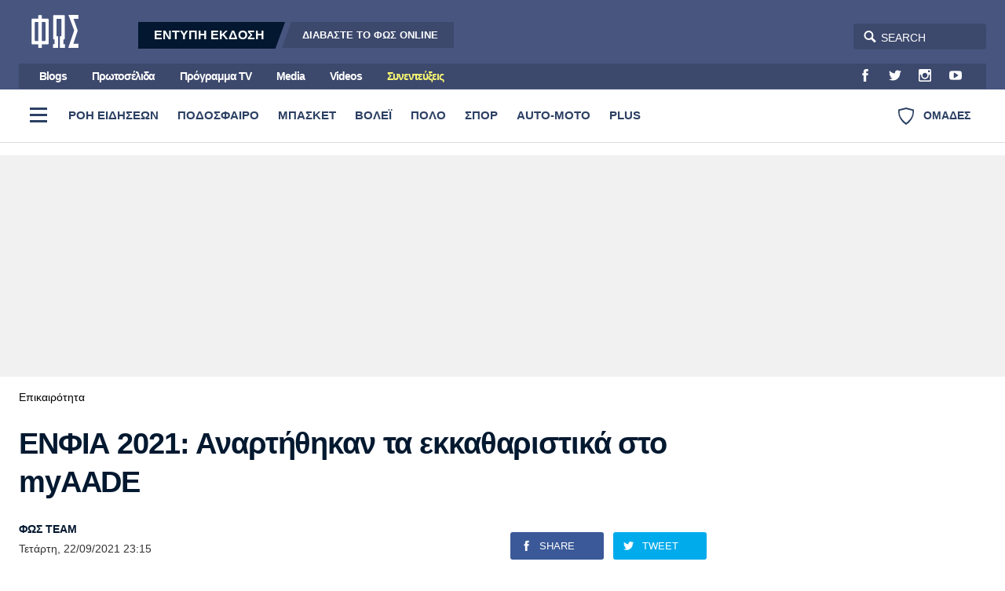

--- FILE ---
content_type: application/javascript
request_url: https://www.fosonline.gr/javascripts/1.0.44/main/js/main.min.js
body_size: 91523
content:
!function(){var requirejs,require,define;!function(global){function isFunction(e){return"[object Function]"===ostring.call(e)}function isArray(e){return"[object Array]"===ostring.call(e)}function each(e,t){if(e){var n;for(n=0;n<e.length&&(!e[n]||!t(e[n],n,e));n+=1);}}function eachReverse(e,t){if(e){var n;for(n=e.length-1;n>-1&&(!e[n]||!t(e[n],n,e));n-=1);}}function hasProp(e,t){return hasOwn.call(e,t)}function getOwn(e,t){return hasProp(e,t)&&e[t]}function eachProp(e,t){var n;for(n in e)if(hasProp(e,n)&&t(e[n],n))break}function mixin(e,t,n,i){return t&&eachProp(t,function(t,r){(n||!hasProp(e,r))&&(!i||"object"!=typeof t||!t||isArray(t)||isFunction(t)||t instanceof RegExp?e[r]=t:(e[r]||(e[r]={}),mixin(e[r],t,n,i)))}),e}function bind(e,t){return function(){return t.apply(e,arguments)}}function scripts(){return document.getElementsByTagName("script")}function defaultOnError(e){throw e}function getGlobal(e){if(!e)return e;var t=global;return each(e.split("."),function(e){t=t[e]}),t}function makeError(e,t,n,i){var r=new Error(t+"\nhttp://requirejs.org/docs/errors.html#"+e);return r.requireType=e,r.requireModules=i,n&&(r.originalError=n),r}function newContext(e){function t(e){var t,n;for(t=0;t<e.length;t++)if(n=e[t],"."===n)e.splice(t,1),t-=1;else if(".."===n){if(0===t||1===t&&".."===e[2]||".."===e[t-1])continue;t>0&&(e.splice(t-1,2),t-=2)}}function n(e,n,i){var r,o,s,a,c,u,l,h,p,f,d,m,g=n&&n.split("/"),v=C.map,y=v&&v["*"];if(e&&(e=e.split("/"),l=e.length-1,C.nodeIdCompat&&jsSuffixRegExp.test(e[l])&&(e[l]=e[l].replace(jsSuffixRegExp,"")),"."===e[0].charAt(0)&&g&&(m=g.slice(0,g.length-1),e=m.concat(e)),t(e),e=e.join("/")),i&&v&&(g||y)){s=e.split("/");e:for(a=s.length;a>0;a-=1){if(u=s.slice(0,a).join("/"),g)for(c=g.length;c>0;c-=1)if(o=getOwn(v,g.slice(0,c).join("/")),o&&(o=getOwn(o,u))){h=o,p=a;break e}!f&&y&&getOwn(y,u)&&(f=getOwn(y,u),d=a)}!h&&f&&(h=f,p=d),h&&(s.splice(0,p,h),e=s.join("/"))}return r=getOwn(C.pkgs,e),r?r:e}function i(e){isBrowser&&each(scripts(),function(t){return t.getAttribute("data-requiremodule")===e&&t.getAttribute("data-requirecontext")===x.contextName?(t.parentNode.removeChild(t),!0):void 0})}function r(e){var t=getOwn(C.paths,e);return t&&isArray(t)&&t.length>1?(t.shift(),x.require.undef(e),x.makeRequire(null,{skipMap:!0})([e]),!0):void 0}function o(e){var t,n=e?e.indexOf("!"):-1;return n>-1&&(t=e.substring(0,n),e=e.substring(n+1,e.length)),[t,e]}function s(e,t,i,r){var s,a,c,u,l=null,h=t?t.name:null,p=e,f=!0,d="";return e||(f=!1,e="_@r"+(q+=1)),u=o(e),l=u[0],e=u[1],l&&(l=n(l,h,r),a=getOwn(_,l)),e&&(l?d=a&&a.normalize?a.normalize(e,function(e){return n(e,h,r)}):-1===e.indexOf("!")?n(e,h,r):e:(d=n(e,h,r),u=o(d),l=u[0],d=u[1],i=!0,s=x.nameToUrl(d))),c=!l||a||i?"":"_unnormalized"+(M+=1),{prefix:l,name:d,parentMap:t,unnormalized:!!c,url:s,originalName:p,isDefine:f,id:(l?l+"!"+d:d)+c}}function a(e){var t=e.id,n=getOwn(T,t);return n||(n=T[t]=new x.Module(e)),n}function c(e,t,n){var i=e.id,r=getOwn(T,i);!hasProp(_,i)||r&&!r.defineEmitComplete?(r=a(e),r.error&&"error"===t?n(r.error):r.on(t,n)):"defined"===t&&n(_[i])}function u(e,t){var n=e.requireModules,i=!1;t?t(e):(each(n,function(t){var n=getOwn(T,t);n&&(n.error=e,n.events.error&&(i=!0,n.emit("error",e)))}),i||req.onError(e))}function l(){globalDefQueue.length&&(each(globalDefQueue,function(e){var t=e[0];"string"==typeof t&&(x.defQueueMap[t]=!0),A.push(e)}),globalDefQueue=[])}function h(e){delete T[e],delete S[e]}function p(e,t,n){var i=e.map.id;e.error?e.emit("error",e.error):(t[i]=!0,each(e.depMaps,function(i,r){var o=i.id,s=getOwn(T,o);!s||e.depMatched[r]||n[o]||(getOwn(t,o)?(e.defineDep(r,_[o]),e.check()):p(s,t,n))}),n[i]=!0)}function f(){var e,t,n=1e3*C.waitSeconds,o=n&&x.startTime+n<(new Date).getTime(),s=[],a=[],c=!1,l=!0;if(!y){if(y=!0,eachProp(S,function(e){var n=e.map,u=n.id;if(e.enabled&&(n.isDefine||a.push(e),!e.error))if(!e.inited&&o)r(u)?(t=!0,c=!0):(s.push(u),i(u));else if(!e.inited&&e.fetched&&n.isDefine&&(c=!0,!n.prefix))return l=!1}),o&&s.length)return e=makeError("timeout","Load timeout for modules: "+s,null,s),e.contextName=x.contextName,u(e);l&&each(a,function(e){p(e,{},{})}),o&&!t||!c||!isBrowser&&!isWebWorker||k||(k=setTimeout(function(){k=0,f()},50)),y=!1}}function d(e){hasProp(_,e[0])||a(s(e[0],null,!0)).init(e[1],e[2])}function m(e,t,n,i){e.detachEvent&&!isOpera?i&&e.detachEvent(i,t):e.removeEventListener(n,t,!1)}function g(e){var t=e.currentTarget||e.srcElement;return m(t,x.onScriptLoad,"load","onreadystatechange"),m(t,x.onScriptError,"error"),{node:t,id:t&&t.getAttribute("data-requiremodule")}}function v(){var e;for(l();A.length;){if(e=A.shift(),null===e[0])return u(makeError("mismatch","Mismatched anonymous define() module: "+e[e.length-1]));d(e)}x.defQueueMap={}}var y,b,x,w,k,C={waitSeconds:7,baseUrl:"./",paths:{},bundles:{},pkgs:{},shim:{},config:{}},T={},S={},E={},A=[],_={},N={},j={},q=1,M=1;return w={require:function(e){return e.require?e.require:e.require=x.makeRequire(e.map)},exports:function(e){return e.usingExports=!0,e.map.isDefine?e.exports?_[e.map.id]=e.exports:e.exports=_[e.map.id]={}:void 0},module:function(e){return e.module?e.module:e.module={id:e.map.id,uri:e.map.url,config:function(){return getOwn(C.config,e.map.id)||{}},exports:e.exports||(e.exports={})}}},b=function(e){this.events=getOwn(E,e.id)||{},this.map=e,this.shim=getOwn(C.shim,e.id),this.depExports=[],this.depMaps=[],this.depMatched=[],this.pluginMaps={},this.depCount=0},b.prototype={init:function(e,t,n,i){i=i||{},this.inited||(this.factory=t,n?this.on("error",n):this.events.error&&(n=bind(this,function(e){this.emit("error",e)})),this.depMaps=e&&e.slice(0),this.errback=n,this.inited=!0,this.ignore=i.ignore,i.enabled||this.enabled?this.enable():this.check())},defineDep:function(e,t){this.depMatched[e]||(this.depMatched[e]=!0,this.depCount-=1,this.depExports[e]=t)},fetch:function(){if(!this.fetched){this.fetched=!0,x.startTime=(new Date).getTime();var e=this.map;return this.shim?void x.makeRequire(this.map,{enableBuildCallback:!0})(this.shim.deps||[],bind(this,function(){return e.prefix?this.callPlugin():this.load()})):e.prefix?this.callPlugin():this.load()}},load:function(){var e=this.map.url;N[e]||(N[e]=!0,x.load(this.map.id,e))},check:function(){if(this.enabled&&!this.enabling){var e,t,n=this.map.id,i=this.depExports,r=this.exports,o=this.factory;if(this.inited){if(this.error)this.emit("error",this.error);else if(!this.defining){if(this.defining=!0,this.depCount<1&&!this.defined){if(isFunction(o)){if(this.events.error&&this.map.isDefine||req.onError!==defaultOnError)try{r=x.execCb(n,o,i,r)}catch(s){e=s}else r=x.execCb(n,o,i,r);if(this.map.isDefine&&void 0===r&&(t=this.module,t?r=t.exports:this.usingExports&&(r=this.exports)),e)return e.requireMap=this.map,e.requireModules=this.map.isDefine?[this.map.id]:null,e.requireType=this.map.isDefine?"define":"require",u(this.error=e)}else r=o;this.exports=r,this.map.isDefine&&!this.ignore&&(_[n]=r,req.onResourceLoad&&req.onResourceLoad(x,this.map,this.depMaps)),h(n),this.defined=!0}this.defining=!1,this.defined&&!this.defineEmitted&&(this.defineEmitted=!0,this.emit("defined",this.exports),this.defineEmitComplete=!0)}}else hasProp(x.defQueueMap,n)||this.fetch()}},callPlugin:function(){var e=this.map,t=e.id,i=s(e.prefix);this.depMaps.push(i),c(i,"defined",bind(this,function(i){var r,o,l,p=getOwn(j,this.map.id),f=this.map.name,d=this.map.parentMap?this.map.parentMap.name:null,m=x.makeRequire(e.parentMap,{enableBuildCallback:!0});return this.map.unnormalized?(i.normalize&&(f=i.normalize(f,function(e){return n(e,d,!0)})||""),o=s(e.prefix+"!"+f,this.map.parentMap),c(o,"defined",bind(this,function(e){this.init([],function(){return e},null,{enabled:!0,ignore:!0})})),l=getOwn(T,o.id),void(l&&(this.depMaps.push(o),this.events.error&&l.on("error",bind(this,function(e){this.emit("error",e)})),l.enable()))):p?(this.map.url=x.nameToUrl(p),void this.load()):(r=bind(this,function(e){this.init([],function(){return e},null,{enabled:!0})}),r.error=bind(this,function(e){this.inited=!0,this.error=e,e.requireModules=[t],eachProp(T,function(e){0===e.map.id.indexOf(t+"_unnormalized")&&h(e.map.id)}),u(e)}),r.fromText=bind(this,function(n,i){var o=e.name,c=s(o),l=useInteractive;i&&(n=i),l&&(useInteractive=!1),a(c),hasProp(C.config,t)&&(C.config[o]=C.config[t]);try{req.exec(n)}catch(h){return u(makeError("fromtexteval","fromText eval for "+t+" failed: "+h,h,[t]))}l&&(useInteractive=!0),this.depMaps.push(c),x.completeLoad(o),m([o],r)}),void i.load(e.name,m,r,C))})),x.enable(i,this),this.pluginMaps[i.id]=i},enable:function(){S[this.map.id]=this,this.enabled=!0,this.enabling=!0,each(this.depMaps,bind(this,function(e,t){var n,i,r;if("string"==typeof e){if(e=s(e,this.map.isDefine?this.map:this.map.parentMap,!1,!this.skipMap),this.depMaps[t]=e,r=getOwn(w,e.id))return void(this.depExports[t]=r(this));this.depCount+=1,c(e,"defined",bind(this,function(e){this.undefed||(this.defineDep(t,e),this.check())})),this.errback?c(e,"error",bind(this,this.errback)):this.events.error&&c(e,"error",bind(this,function(e){this.emit("error",e)}))}n=e.id,i=T[n],hasProp(w,n)||!i||i.enabled||x.enable(e,this)})),eachProp(this.pluginMaps,bind(this,function(e){var t=getOwn(T,e.id);t&&!t.enabled&&x.enable(e,this)})),this.enabling=!1,this.check()},on:function(e,t){var n=this.events[e];n||(n=this.events[e]=[]),n.push(t)},emit:function(e,t){each(this.events[e],function(e){e(t)}),"error"===e&&delete this.events[e]}},x={config:C,contextName:e,registry:T,defined:_,urlFetched:N,defQueue:A,defQueueMap:{},Module:b,makeModuleMap:s,nextTick:req.nextTick,onError:u,configure:function(e){e.baseUrl&&"/"!==e.baseUrl.charAt(e.baseUrl.length-1)&&(e.baseUrl+="/");var t=C.shim,n={paths:!0,bundles:!0,config:!0,map:!0};eachProp(e,function(e,t){n[t]?(C[t]||(C[t]={}),mixin(C[t],e,!0,!0)):C[t]=e}),e.bundles&&eachProp(e.bundles,function(e,t){each(e,function(e){e!==t&&(j[e]=t)})}),e.shim&&(eachProp(e.shim,function(e,n){isArray(e)&&(e={deps:e}),!e.exports&&!e.init||e.exportsFn||(e.exportsFn=x.makeShimExports(e)),t[n]=e}),C.shim=t),e.packages&&each(e.packages,function(e){var t,n;e="string"==typeof e?{name:e}:e,n=e.name,t=e.location,t&&(C.paths[n]=e.location),C.pkgs[n]=e.name+"/"+(e.main||"main").replace(currDirRegExp,"").replace(jsSuffixRegExp,"")}),eachProp(T,function(e,t){e.inited||e.map.unnormalized||(e.map=s(t,null,!0))}),(e.deps||e.callback)&&x.require(e.deps||[],e.callback)},makeShimExports:function(e){function t(){var t;return e.init&&(t=e.init.apply(global,arguments)),t||e.exports&&getGlobal(e.exports)}return t},makeRequire:function(t,r){function o(n,i,c){var l,h,p;return r.enableBuildCallback&&i&&isFunction(i)&&(i.__requireJsBuild=!0),"string"==typeof n?isFunction(i)?u(makeError("requireargs","Invalid require call"),c):t&&hasProp(w,n)?w[n](T[t.id]):req.get?req.get(x,n,t,o):(h=s(n,t,!1,!0),l=h.id,hasProp(_,l)?_[l]:u(makeError("notloaded",'Module name "'+l+'" has not been loaded yet for context: '+e+(t?"":". Use require([])")))):(v(),x.nextTick(function(){v(),p=a(s(null,t)),p.skipMap=r.skipMap,p.init(n,i,c,{enabled:!0}),f()}),o)}return r=r||{},mixin(o,{isBrowser:isBrowser,toUrl:function(e){var i,r=e.lastIndexOf("."),o=e.split("/")[0],s="."===o||".."===o;return-1!==r&&(!s||r>1)&&(i=e.substring(r,e.length),e=e.substring(0,r)),x.nameToUrl(n(e,t&&t.id,!0),i,!0)},defined:function(e){return hasProp(_,s(e,t,!1,!0).id)},specified:function(e){return e=s(e,t,!1,!0).id,hasProp(_,e)||hasProp(T,e)}}),t||(o.undef=function(e){l();var n=s(e,t,!0),r=getOwn(T,e);r.undefed=!0,i(e),delete _[e],delete N[n.url],delete E[e],eachReverse(A,function(t,n){t[0]===e&&A.splice(n,1)}),delete x.defQueueMap[e],r&&(r.events.defined&&(E[e]=r.events),h(e))}),o},enable:function(e){var t=getOwn(T,e.id);t&&a(e).enable()},completeLoad:function(e){var t,n,i,o=getOwn(C.shim,e)||{},s=o.exports;for(l();A.length;){if(n=A.shift(),null===n[0]){if(n[0]=e,t)break;t=!0}else n[0]===e&&(t=!0);d(n)}if(x.defQueueMap={},i=getOwn(T,e),!t&&!hasProp(_,e)&&i&&!i.inited){if(!(!C.enforceDefine||s&&getGlobal(s)))return r(e)?void 0:u(makeError("nodefine","No define call for "+e,null,[e]));d([e,o.deps||[],o.exportsFn])}f()},nameToUrl:function(e,t,n){var i,r,o,s,a,c,u,l=getOwn(C.pkgs,e);if(l&&(e=l),u=getOwn(j,e))return x.nameToUrl(u,t,n);if(req.jsExtRegExp.test(e))a=e+(t||"");else{for(i=C.paths,r=e.split("/"),o=r.length;o>0;o-=1)if(s=r.slice(0,o).join("/"),c=getOwn(i,s)){isArray(c)&&(c=c[0]),r.splice(0,o,c);break}a=r.join("/"),a+=t||(/^data\:|\?/.test(a)||n?"":".js"),a=("/"===a.charAt(0)||a.match(/^[\w\+\.\-]+:/)?"":C.baseUrl)+a}return C.urlArgs?a+((-1===a.indexOf("?")?"?":"&")+C.urlArgs):a},load:function(e,t){req.load(x,e,t)},execCb:function(e,t,n,i){return t.apply(i,n)},onScriptLoad:function(e){if("load"===e.type||readyRegExp.test((e.currentTarget||e.srcElement).readyState)){interactiveScript=null;var t=g(e);x.completeLoad(t.id)}},onScriptError:function(e){var t=g(e);return r(t.id)?void 0:u(makeError("scripterror","Script error for: "+t.id,e,[t.id]))}},x.require=x.makeRequire(),x}function getInteractiveScript(){return interactiveScript&&"interactive"===interactiveScript.readyState?interactiveScript:(eachReverse(scripts(),function(e){return"interactive"===e.readyState?interactiveScript=e:void 0}),interactiveScript)}var req,s,head,baseElement,dataMain,src,interactiveScript,currentlyAddingScript,mainScript,subPath,version="2.1.20",commentRegExp=/(\/\*([\s\S]*?)\*\/|([^:]|^)\/\/(.*)$)/gm,cjsRequireRegExp=/[^.]\s*require\s*\(\s*["']([^'"\s]+)["']\s*\)/g,jsSuffixRegExp=/\.js$/,currDirRegExp=/^\.\//,op=Object.prototype,ostring=op.toString,hasOwn=op.hasOwnProperty,ap=Array.prototype,isBrowser=!("undefined"==typeof window||"undefined"==typeof navigator||!window.document),isWebWorker=!isBrowser&&"undefined"!=typeof importScripts,readyRegExp=isBrowser&&"PLAYSTATION 3"===navigator.platform?/^complete$/:/^(complete|loaded)$/,defContextName="_",isOpera="undefined"!=typeof opera&&"[object Opera]"===opera.toString(),contexts={},cfg={},globalDefQueue=[],useInteractive=!1;if("undefined"==typeof define){if("undefined"!=typeof requirejs){if(isFunction(requirejs))return;cfg=requirejs,requirejs=void 0}"undefined"==typeof require||isFunction(require)||(cfg=require,require=void 0),req=requirejs=function(e,t,n,i){var r,o,s=defContextName;return isArray(e)||"string"==typeof e||(o=e,isArray(t)?(e=t,t=n,n=i):e=[]),o&&o.context&&(s=o.context),r=getOwn(contexts,s),r||(r=contexts[s]=req.s.newContext(s)),o&&r.configure(o),r.require(e,t,n)},req.config=function(e){return req(e)},req.nextTick="undefined"!=typeof setTimeout?function(e){setTimeout(e,4)}:function(e){e()},require||(require=req),req.version=version,req.jsExtRegExp=/^\/|:|\?|\.js$/,req.isBrowser=isBrowser,s=req.s={contexts:contexts,newContext:newContext},req({}),each(["toUrl","undef","defined","specified"],function(e){req[e]=function(){var t=contexts[defContextName];return t.require[e].apply(t,arguments)}}),isBrowser&&(head=s.head=document.getElementsByTagName("head")[0],baseElement=document.getElementsByTagName("base")[0],baseElement&&(head=s.head=baseElement.parentNode)),req.onError=defaultOnError,req.createNode=function(e){var t=e.xhtml?document.createElementNS("http://www.w3.org/1999/xhtml","html:script"):document.createElement("script");return t.type=e.scriptType||"text/javascript",t.charset="utf-8",t.async=!0,t},req.load=function(e,t,n){var i,r=e&&e.config||{};if(isBrowser)return i=req.createNode(r,t,n),r.onNodeCreated&&r.onNodeCreated(i,r,t,n),i.setAttribute("data-requirecontext",e.contextName),i.setAttribute("data-requiremodule",t),!i.attachEvent||i.attachEvent.toString&&i.attachEvent.toString().indexOf("[native code")<0||isOpera?(i.addEventListener("load",e.onScriptLoad,!1),i.addEventListener("error",e.onScriptError,!1)):(useInteractive=!0,i.attachEvent("onreadystatechange",e.onScriptLoad)),i.src=n,currentlyAddingScript=i,baseElement?head.insertBefore(i,baseElement):head.appendChild(i),currentlyAddingScript=null,i;if(isWebWorker)try{importScripts(n),e.completeLoad(t)}catch(o){e.onError(makeError("importscripts","importScripts failed for "+t+" at "+n,o,[t]))}},isBrowser&&!cfg.skipDataMain&&eachReverse(scripts(),function(e){return head||(head=e.parentNode),dataMain=e.getAttribute("data-main"),dataMain?(mainScript=dataMain,cfg.baseUrl||(src=mainScript.split("/"),mainScript=src.pop(),subPath=src.length?src.join("/")+"/":"./",cfg.baseUrl=subPath),mainScript=mainScript.replace(jsSuffixRegExp,""),req.jsExtRegExp.test(mainScript)&&(mainScript=dataMain),cfg.deps=cfg.deps?cfg.deps.concat(mainScript):[mainScript],!0):void 0}),define=function(e,t,n){var i,r;"string"!=typeof e&&(n=t,t=e,e=null),isArray(t)||(n=t,t=null),!t&&isFunction(n)&&(t=[],n.length&&(n.toString().replace(commentRegExp,"").replace(cjsRequireRegExp,function(e,n){t.push(n)}),t=(1===n.length?["require"]:["require","exports","module"]).concat(t))),useInteractive&&(i=currentlyAddingScript||getInteractiveScript(),i&&(e||(e=i.getAttribute("data-requiremodule")),r=contexts[i.getAttribute("data-requirecontext")])),r?(r.defQueue.push([e,t,n]),r.defQueueMap[e]=!0):globalDefQueue.push([e,t,n])},define.amd={jQuery:!0},req.exec=function(text){return eval(text)},req(cfg)}}(this),define("requireLib",function(){}),!function(e,t){"object"==typeof module&&"object"==typeof module.exports?module.exports=e.document?t(e,!0):function(e){if(!e.document)throw new Error("jQuery requires a window with a document");return t(e)}:t(e)}("undefined"!=typeof window?window:this,function(e,t){function n(e){var t="length"in e&&e.length,n=rt.type(e);return"function"===n||rt.isWindow(e)?!1:1===e.nodeType&&t?!0:"array"===n||0===t||"number"==typeof t&&t>0&&t-1 in e}function i(e,t,n){if(rt.isFunction(t))return rt.grep(e,function(e,i){return!!t.call(e,i,e)!==n});if(t.nodeType)return rt.grep(e,function(e){return e===t!==n});if("string"==typeof t){if(pt.test(t))return rt.filter(t,e,n);t=rt.filter(t,e)}return rt.grep(e,function(e){return rt.inArray(e,t)>=0!==n})}function r(e,t){do e=e[t];while(e&&1!==e.nodeType);return e}function o(e){var t=xt[e]={};return rt.each(e.match(bt)||[],function(e,n){t[n]=!0}),t}function s(){dt.addEventListener?(dt.removeEventListener("DOMContentLoaded",a,!1),e.removeEventListener("load",a,!1)):(dt.detachEvent("onreadystatechange",a),e.detachEvent("onload",a))}function a(){(dt.addEventListener||"load"===event.type||"complete"===dt.readyState)&&(s(),rt.ready())}function c(e,t,n){if(void 0===n&&1===e.nodeType){var i="data-"+t.replace(St,"-$1").toLowerCase();if(n=e.getAttribute(i),"string"==typeof n){try{n="true"===n?!0:"false"===n?!1:"null"===n?null:+n+""===n?+n:Tt.test(n)?rt.parseJSON(n):n}catch(r){}rt.data(e,t,n)}else n=void 0}return n}function u(e){var t;for(t in e)if(("data"!==t||!rt.isEmptyObject(e[t]))&&"toJSON"!==t)return!1;return!0}function l(e,t,n,i){if(rt.acceptData(e)){var r,o,s=rt.expando,a=e.nodeType,c=a?rt.cache:e,u=a?e[s]:e[s]&&s;if(u&&c[u]&&(i||c[u].data)||void 0!==n||"string"!=typeof t)return u||(u=a?e[s]=J.pop()||rt.guid++:s),c[u]||(c[u]=a?{}:{toJSON:rt.noop}),("object"==typeof t||"function"==typeof t)&&(i?c[u]=rt.extend(c[u],t):c[u].data=rt.extend(c[u].data,t)),o=c[u],i||(o.data||(o.data={}),o=o.data),void 0!==n&&(o[rt.camelCase(t)]=n),"string"==typeof t?(r=o[t],null==r&&(r=o[rt.camelCase(t)])):r=o,r}}function h(e,t,n){if(rt.acceptData(e)){var i,r,o=e.nodeType,s=o?rt.cache:e,a=o?e[rt.expando]:rt.expando;if(s[a]){if(t&&(i=n?s[a]:s[a].data)){rt.isArray(t)?t=t.concat(rt.map(t,rt.camelCase)):t in i?t=[t]:(t=rt.camelCase(t),t=t in i?[t]:t.split(" ")),r=t.length;for(;r--;)delete i[t[r]];if(n?!u(i):!rt.isEmptyObject(i))return}(n||(delete s[a].data,u(s[a])))&&(o?rt.cleanData([e],!0):nt.deleteExpando||s!=s.window?delete s[a]:s[a]=null)}}}function p(){return!0}function f(){return!1}function d(){try{return dt.activeElement}catch(e){}}function m(e){var t=Pt.split("|"),n=e.createDocumentFragment();if(n.createElement)for(;t.length;)n.createElement(t.pop());return n}function g(e,t){var n,i,r=0,o=typeof e.getElementsByTagName!==Ct?e.getElementsByTagName(t||"*"):typeof e.querySelectorAll!==Ct?e.querySelectorAll(t||"*"):void 0;if(!o)for(o=[],n=e.childNodes||e;null!=(i=n[r]);r++)!t||rt.nodeName(i,t)?o.push(i):rt.merge(o,g(i,t));return void 0===t||t&&rt.nodeName(e,t)?rt.merge([e],o):o}function v(e){jt.test(e.type)&&(e.defaultChecked=e.checked)}function y(e,t){return rt.nodeName(e,"table")&&rt.nodeName(11!==t.nodeType?t:t.firstChild,"tr")?e.getElementsByTagName("tbody")[0]||e.appendChild(e.ownerDocument.createElement("tbody")):e}function b(e){return e.type=(null!==rt.find.attr(e,"type"))+"/"+e.type,e}function x(e){var t=Vt.exec(e.type);return t?e.type=t[1]:e.removeAttribute("type"),e}function w(e,t){for(var n,i=0;null!=(n=e[i]);i++)rt._data(n,"globalEval",!t||rt._data(t[i],"globalEval"))}function k(e,t){if(1===t.nodeType&&rt.hasData(e)){var n,i,r,o=rt._data(e),s=rt._data(t,o),a=o.events;if(a){delete s.handle,s.events={};for(n in a)for(i=0,r=a[n].length;r>i;i++)rt.event.add(t,n,a[n][i])}s.data&&(s.data=rt.extend({},s.data))}}function C(e,t){var n,i,r;if(1===t.nodeType){if(n=t.nodeName.toLowerCase(),!nt.noCloneEvent&&t[rt.expando]){r=rt._data(t);for(i in r.events)rt.removeEvent(t,i,r.handle);t.removeAttribute(rt.expando)}"script"===n&&t.text!==e.text?(b(t).text=e.text,x(t)):"object"===n?(t.parentNode&&(t.outerHTML=e.outerHTML),nt.html5Clone&&e.innerHTML&&!rt.trim(t.innerHTML)&&(t.innerHTML=e.innerHTML)):"input"===n&&jt.test(e.type)?(t.defaultChecked=t.checked=e.checked,t.value!==e.value&&(t.value=e.value)):"option"===n?t.defaultSelected=t.selected=e.defaultSelected:("input"===n||"textarea"===n)&&(t.defaultValue=e.defaultValue)}}function T(t,n){var i,r=rt(n.createElement(t)).appendTo(n.body),o=e.getDefaultComputedStyle&&(i=e.getDefaultComputedStyle(r[0]))?i.display:rt.css(r[0],"display");return r.detach(),o}function S(e){var t=dt,n=Zt[e];return n||(n=T(e,t),"none"!==n&&n||(Gt=(Gt||rt("<iframe frameborder='0' width='0' height='0'/>")).appendTo(t.documentElement),t=(Gt[0].contentWindow||Gt[0].contentDocument).document,t.write(),t.close(),n=T(e,t),Gt.detach()),Zt[e]=n),n}function E(e,t){return{get:function(){var n=e();return null!=n?n?void delete this.get:(this.get=t).apply(this,arguments):void 0}}}function A(e,t){if(t in e)return t;for(var n=t.charAt(0).toUpperCase()+t.slice(1),i=t,r=fn.length;r--;)if(t=fn[r]+n,t in e)return t;return i}function _(e,t){for(var n,i,r,o=[],s=0,a=e.length;a>s;s++)i=e[s],i.style&&(o[s]=rt._data(i,"olddisplay"),n=i.style.display,t?(o[s]||"none"!==n||(i.style.display=""),""===i.style.display&&_t(i)&&(o[s]=rt._data(i,"olddisplay",S(i.nodeName)))):(r=_t(i),(n&&"none"!==n||!r)&&rt._data(i,"olddisplay",r?n:rt.css(i,"display"))));for(s=0;a>s;s++)i=e[s],i.style&&(t&&"none"!==i.style.display&&""!==i.style.display||(i.style.display=t?o[s]||"":"none"));return e}function N(e,t,n){var i=un.exec(t);return i?Math.max(0,i[1]-(n||0))+(i[2]||"px"):t}function j(e,t,n,i,r){for(var o=n===(i?"border":"content")?4:"width"===t?1:0,s=0;4>o;o+=2)"margin"===n&&(s+=rt.css(e,n+At[o],!0,r)),i?("content"===n&&(s-=rt.css(e,"padding"+At[o],!0,r)),"margin"!==n&&(s-=rt.css(e,"border"+At[o]+"Width",!0,r))):(s+=rt.css(e,"padding"+At[o],!0,r),"padding"!==n&&(s+=rt.css(e,"border"+At[o]+"Width",!0,r)));return s}function q(e,t,n){var i=!0,r="width"===t?e.offsetWidth:e.offsetHeight,o=en(e),s=nt.boxSizing&&"border-box"===rt.css(e,"boxSizing",!1,o);if(0>=r||null==r){if(r=tn(e,t,o),(0>r||null==r)&&(r=e.style[t]),rn.test(r))return r;i=s&&(nt.boxSizingReliable()||r===e.style[t]),r=parseFloat(r)||0}return r+j(e,t,n||(s?"border":"content"),i,o)+"px"}function M(e,t,n,i,r){return new M.prototype.init(e,t,n,i,r)}function O(){return setTimeout(function(){dn=void 0}),dn=rt.now()}function D(e,t){var n,i={height:e},r=0;for(t=t?1:0;4>r;r+=2-t)n=At[r],i["margin"+n]=i["padding"+n]=e;return t&&(i.opacity=i.width=e),i}function B(e,t,n){for(var i,r=(xn[t]||[]).concat(xn["*"]),o=0,s=r.length;s>o;o++)if(i=r[o].call(n,t,e))return i}function P(e,t,n){var i,r,o,s,a,c,u,l,h=this,p={},f=e.style,d=e.nodeType&&_t(e),m=rt._data(e,"fxshow");n.queue||(a=rt._queueHooks(e,"fx"),null==a.unqueued&&(a.unqueued=0,c=a.empty.fire,a.empty.fire=function(){a.unqueued||c()}),a.unqueued++,h.always(function(){h.always(function(){a.unqueued--,rt.queue(e,"fx").length||a.empty.fire()})})),1===e.nodeType&&("height"in t||"width"in t)&&(n.overflow=[f.overflow,f.overflowX,f.overflowY],u=rt.css(e,"display"),l="none"===u?rt._data(e,"olddisplay")||S(e.nodeName):u,"inline"===l&&"none"===rt.css(e,"float")&&(nt.inlineBlockNeedsLayout&&"inline"!==S(e.nodeName)?f.zoom=1:f.display="inline-block")),n.overflow&&(f.overflow="hidden",nt.shrinkWrapBlocks()||h.always(function(){f.overflow=n.overflow[0],f.overflowX=n.overflow[1],f.overflowY=n.overflow[2]}));for(i in t)if(r=t[i],gn.exec(r)){if(delete t[i],o=o||"toggle"===r,r===(d?"hide":"show")){if("show"!==r||!m||void 0===m[i])continue;d=!0}p[i]=m&&m[i]||rt.style(e,i)}else u=void 0;if(rt.isEmptyObject(p))"inline"===("none"===u?S(e.nodeName):u)&&(f.display=u);else{m?"hidden"in m&&(d=m.hidden):m=rt._data(e,"fxshow",{}),o&&(m.hidden=!d),d?rt(e).show():h.done(function(){rt(e).hide()}),h.done(function(){var t;rt._removeData(e,"fxshow");for(t in p)rt.style(e,t,p[t])});for(i in p)s=B(d?m[i]:0,i,h),i in m||(m[i]=s.start,d&&(s.end=s.start,s.start="width"===i||"height"===i?1:0))}}function R(e,t){var n,i,r,o,s;for(n in e)if(i=rt.camelCase(n),r=t[i],o=e[n],rt.isArray(o)&&(r=o[1],o=e[n]=o[0]),n!==i&&(e[i]=o,delete e[n]),s=rt.cssHooks[i],s&&"expand"in s){o=s.expand(o),delete e[i];for(n in o)n in e||(e[n]=o[n],t[n]=r)}else t[i]=r}function L(e,t,n){var i,r,o=0,s=bn.length,a=rt.Deferred().always(function(){delete c.elem}),c=function(){if(r)return!1;for(var t=dn||O(),n=Math.max(0,u.startTime+u.duration-t),i=n/u.duration||0,o=1-i,s=0,c=u.tweens.length;c>s;s++)u.tweens[s].run(o);return a.notifyWith(e,[u,o,n]),1>o&&c?n:(a.resolveWith(e,[u]),!1)},u=a.promise({elem:e,props:rt.extend({},t),opts:rt.extend(!0,{specialEasing:{}},n),originalProperties:t,originalOptions:n,startTime:dn||O(),duration:n.duration,tweens:[],createTween:function(t,n){var i=rt.Tween(e,u.opts,t,n,u.opts.specialEasing[t]||u.opts.easing);return u.tweens.push(i),i},stop:function(t){var n=0,i=t?u.tweens.length:0;if(r)return this;for(r=!0;i>n;n++)u.tweens[n].run(1);return t?a.resolveWith(e,[u,t]):a.rejectWith(e,[u,t]),this}}),l=u.props;for(R(l,u.opts.specialEasing);s>o;o++)if(i=bn[o].call(u,e,l,u.opts))return i;return rt.map(l,B,u),rt.isFunction(u.opts.start)&&u.opts.start.call(e,u),rt.fx.timer(rt.extend(c,{elem:e,anim:u,queue:u.opts.queue})),u.progress(u.opts.progress).done(u.opts.done,u.opts.complete).fail(u.opts.fail).always(u.opts.always)}function $(e){return function(t,n){"string"!=typeof t&&(n=t,t="*");var i,r=0,o=t.toLowerCase().match(bt)||[];if(rt.isFunction(n))for(;i=o[r++];)"+"===i.charAt(0)?(i=i.slice(1)||"*",(e[i]=e[i]||[]).unshift(n)):(e[i]=e[i]||[]).push(n)}}function I(e,t,n,i){function r(a){var c;return o[a]=!0,rt.each(e[a]||[],function(e,a){var u=a(t,n,i);return"string"!=typeof u||s||o[u]?s?!(c=u):void 0:(t.dataTypes.unshift(u),r(u),!1)}),c}var o={},s=e===Un;return r(t.dataTypes[0])||!o["*"]&&r("*")}function H(e,t){var n,i,r=rt.ajaxSettings.flatOptions||{};for(i in t)void 0!==t[i]&&((r[i]?e:n||(n={}))[i]=t[i]);return n&&rt.extend(!0,e,n),e}function F(e,t,n){for(var i,r,o,s,a=e.contents,c=e.dataTypes;"*"===c[0];)c.shift(),void 0===r&&(r=e.mimeType||t.getResponseHeader("Content-Type"));if(r)for(s in a)if(a[s]&&a[s].test(r)){c.unshift(s);break}if(c[0]in n)o=c[0];else{for(s in n){if(!c[0]||e.converters[s+" "+c[0]]){o=s;break}i||(i=s)}o=o||i}return o?(o!==c[0]&&c.unshift(o),n[o]):void 0}function z(e,t,n,i){var r,o,s,a,c,u={},l=e.dataTypes.slice();if(l[1])for(s in e.converters)u[s.toLowerCase()]=e.converters[s];for(o=l.shift();o;)if(e.responseFields[o]&&(n[e.responseFields[o]]=t),!c&&i&&e.dataFilter&&(t=e.dataFilter(t,e.dataType)),c=o,o=l.shift())if("*"===o)o=c;else if("*"!==c&&c!==o){if(s=u[c+" "+o]||u["* "+o],!s)for(r in u)if(a=r.split(" "),a[1]===o&&(s=u[c+" "+a[0]]||u["* "+a[0]])){s===!0?s=u[r]:u[r]!==!0&&(o=a[0],l.unshift(a[1]));break}if(s!==!0)if(s&&e["throws"])t=s(t);else try{t=s(t)}catch(h){return{state:"parsererror",error:s?h:"No conversion from "+c+" to "+o}}}return{state:"success",data:t}}function U(e,t,n,i){var r;if(rt.isArray(t))rt.each(t,function(t,r){n||Jn.test(e)?i(e,r):U(e+"["+("object"==typeof r?t:"")+"]",r,n,i)});else if(n||"object"!==rt.type(t))i(e,t);else for(r in t)U(e+"["+r+"]",t[r],n,i)}function W(){try{return new e.XMLHttpRequest}catch(t){}}function X(){try{return new e.ActiveXObject("Microsoft.XMLHTTP")}catch(t){}}function V(e){return rt.isWindow(e)?e:9===e.nodeType?e.defaultView||e.parentWindow:!1}var J=[],K=J.slice,Q=J.concat,Y=J.push,G=J.indexOf,Z={},et=Z.toString,tt=Z.hasOwnProperty,nt={},it="1.11.3",rt=function(e,t){return new rt.fn.init(e,t)},ot=/^[\s\uFEFF\xA0]+|[\s\uFEFF\xA0]+$/g,st=/^-ms-/,at=/-([\da-z])/gi,ct=function(e,t){return t.toUpperCase()};rt.fn=rt.prototype={jquery:it,constructor:rt,selector:"",length:0,toArray:function(){return K.call(this)},get:function(e){return null!=e?0>e?this[e+this.length]:this[e]:K.call(this)},pushStack:function(e){var t=rt.merge(this.constructor(),e);return t.prevObject=this,t.context=this.context,t},each:function(e,t){return rt.each(this,e,t)},map:function(e){return this.pushStack(rt.map(this,function(t,n){return e.call(t,n,t)}))},slice:function(){return this.pushStack(K.apply(this,arguments))},first:function(){return this.eq(0)},last:function(){return this.eq(-1)},eq:function(e){var t=this.length,n=+e+(0>e?t:0);return this.pushStack(n>=0&&t>n?[this[n]]:[])},end:function(){return this.prevObject||this.constructor(null)},push:Y,sort:J.sort,splice:J.splice},rt.extend=rt.fn.extend=function(){var e,t,n,i,r,o,s=arguments[0]||{},a=1,c=arguments.length,u=!1;for("boolean"==typeof s&&(u=s,s=arguments[a]||{},a++),"object"==typeof s||rt.isFunction(s)||(s={}),a===c&&(s=this,a--);c>a;a++)if(null!=(r=arguments[a]))for(i in r)e=s[i],n=r[i],s!==n&&(u&&n&&(rt.isPlainObject(n)||(t=rt.isArray(n)))?(t?(t=!1,o=e&&rt.isArray(e)?e:[]):o=e&&rt.isPlainObject(e)?e:{},s[i]=rt.extend(u,o,n)):void 0!==n&&(s[i]=n));return s},rt.extend({expando:"jQuery"+(it+Math.random()).replace(/\D/g,""),isReady:!0,error:function(e){throw new Error(e)},noop:function(){},isFunction:function(e){return"function"===rt.type(e)},isArray:Array.isArray||function(e){return"array"===rt.type(e)},isWindow:function(e){return null!=e&&e==e.window},isNumeric:function(e){return!rt.isArray(e)&&e-parseFloat(e)+1>=0},isEmptyObject:function(e){var t;for(t in e)return!1;return!0},isPlainObject:function(e){var t;if(!e||"object"!==rt.type(e)||e.nodeType||rt.isWindow(e))return!1;try{if(e.constructor&&!tt.call(e,"constructor")&&!tt.call(e.constructor.prototype,"isPrototypeOf"))return!1}catch(n){return!1}if(nt.ownLast)for(t in e)return tt.call(e,t);for(t in e);return void 0===t||tt.call(e,t)},type:function(e){return null==e?e+"":"object"==typeof e||"function"==typeof e?Z[et.call(e)]||"object":typeof e},globalEval:function(t){t&&rt.trim(t)&&(e.execScript||function(t){e.eval.call(e,t)})(t)},camelCase:function(e){return e.replace(st,"ms-").replace(at,ct)},nodeName:function(e,t){return e.nodeName&&e.nodeName.toLowerCase()===t.toLowerCase()},each:function(e,t,i){var r,o=0,s=e.length,a=n(e);if(i){if(a)for(;s>o&&(r=t.apply(e[o],i),r!==!1);o++);else for(o in e)if(r=t.apply(e[o],i),r===!1)break}else if(a)for(;s>o&&(r=t.call(e[o],o,e[o]),r!==!1);o++);else for(o in e)if(r=t.call(e[o],o,e[o]),r===!1)break;return e},trim:function(e){return null==e?"":(e+"").replace(ot,"")},makeArray:function(e,t){var i=t||[];return null!=e&&(n(Object(e))?rt.merge(i,"string"==typeof e?[e]:e):Y.call(i,e)),i},inArray:function(e,t,n){var i;if(t){if(G)return G.call(t,e,n);for(i=t.length,n=n?0>n?Math.max(0,i+n):n:0;i>n;n++)if(n in t&&t[n]===e)return n}return-1},merge:function(e,t){for(var n=+t.length,i=0,r=e.length;n>i;)e[r++]=t[i++];if(n!==n)for(;void 0!==t[i];)e[r++]=t[i++];return e.length=r,e},grep:function(e,t,n){for(var i,r=[],o=0,s=e.length,a=!n;s>o;o++)i=!t(e[o],o),i!==a&&r.push(e[o]);
return r},map:function(e,t,i){var r,o=0,s=e.length,a=n(e),c=[];if(a)for(;s>o;o++)r=t(e[o],o,i),null!=r&&c.push(r);else for(o in e)r=t(e[o],o,i),null!=r&&c.push(r);return Q.apply([],c)},guid:1,proxy:function(e,t){var n,i,r;return"string"==typeof t&&(r=e[t],t=e,e=r),rt.isFunction(e)?(n=K.call(arguments,2),i=function(){return e.apply(t||this,n.concat(K.call(arguments)))},i.guid=e.guid=e.guid||rt.guid++,i):void 0},now:function(){return+new Date},support:nt}),rt.each("Boolean Number String Function Array Date RegExp Object Error".split(" "),function(e,t){Z["[object "+t+"]"]=t.toLowerCase()});var ut=function(e){function t(e,t,n,i){var r,o,s,a,c,u,h,f,d,m;if((t?t.ownerDocument||t:I)!==M&&q(t),t=t||M,n=n||[],a=t.nodeType,"string"!=typeof e||!e||1!==a&&9!==a&&11!==a)return n;if(!i&&D){if(11!==a&&(r=yt.exec(e)))if(s=r[1]){if(9===a){if(o=t.getElementById(s),!o||!o.parentNode)return n;if(o.id===s)return n.push(o),n}else if(t.ownerDocument&&(o=t.ownerDocument.getElementById(s))&&L(t,o)&&o.id===s)return n.push(o),n}else{if(r[2])return G.apply(n,t.getElementsByTagName(e)),n;if((s=r[3])&&w.getElementsByClassName)return G.apply(n,t.getElementsByClassName(s)),n}if(w.qsa&&(!B||!B.test(e))){if(f=h=$,d=t,m=1!==a&&e,1===a&&"object"!==t.nodeName.toLowerCase()){for(u=S(e),(h=t.getAttribute("id"))?f=h.replace(xt,"\\$&"):t.setAttribute("id",f),f="[id='"+f+"'] ",c=u.length;c--;)u[c]=f+p(u[c]);d=bt.test(e)&&l(t.parentNode)||t,m=u.join(",")}if(m)try{return G.apply(n,d.querySelectorAll(m)),n}catch(g){}finally{h||t.removeAttribute("id")}}}return A(e.replace(ct,"$1"),t,n,i)}function n(){function e(n,i){return t.push(n+" ")>k.cacheLength&&delete e[t.shift()],e[n+" "]=i}var t=[];return e}function i(e){return e[$]=!0,e}function r(e){var t=M.createElement("div");try{return!!e(t)}catch(n){return!1}finally{t.parentNode&&t.parentNode.removeChild(t),t=null}}function o(e,t){for(var n=e.split("|"),i=e.length;i--;)k.attrHandle[n[i]]=t}function s(e,t){var n=t&&e,i=n&&1===e.nodeType&&1===t.nodeType&&(~t.sourceIndex||V)-(~e.sourceIndex||V);if(i)return i;if(n)for(;n=n.nextSibling;)if(n===t)return-1;return e?1:-1}function a(e){return function(t){var n=t.nodeName.toLowerCase();return"input"===n&&t.type===e}}function c(e){return function(t){var n=t.nodeName.toLowerCase();return("input"===n||"button"===n)&&t.type===e}}function u(e){return i(function(t){return t=+t,i(function(n,i){for(var r,o=e([],n.length,t),s=o.length;s--;)n[r=o[s]]&&(n[r]=!(i[r]=n[r]))})})}function l(e){return e&&"undefined"!=typeof e.getElementsByTagName&&e}function h(){}function p(e){for(var t=0,n=e.length,i="";n>t;t++)i+=e[t].value;return i}function f(e,t,n){var i=t.dir,r=n&&"parentNode"===i,o=F++;return t.first?function(t,n,o){for(;t=t[i];)if(1===t.nodeType||r)return e(t,n,o)}:function(t,n,s){var a,c,u=[H,o];if(s){for(;t=t[i];)if((1===t.nodeType||r)&&e(t,n,s))return!0}else for(;t=t[i];)if(1===t.nodeType||r){if(c=t[$]||(t[$]={}),(a=c[i])&&a[0]===H&&a[1]===o)return u[2]=a[2];if(c[i]=u,u[2]=e(t,n,s))return!0}}}function d(e){return e.length>1?function(t,n,i){for(var r=e.length;r--;)if(!e[r](t,n,i))return!1;return!0}:e[0]}function m(e,n,i){for(var r=0,o=n.length;o>r;r++)t(e,n[r],i);return i}function g(e,t,n,i,r){for(var o,s=[],a=0,c=e.length,u=null!=t;c>a;a++)(o=e[a])&&(!n||n(o,i,r))&&(s.push(o),u&&t.push(a));return s}function v(e,t,n,r,o,s){return r&&!r[$]&&(r=v(r)),o&&!o[$]&&(o=v(o,s)),i(function(i,s,a,c){var u,l,h,p=[],f=[],d=s.length,v=i||m(t||"*",a.nodeType?[a]:a,[]),y=!e||!i&&t?v:g(v,p,e,a,c),b=n?o||(i?e:d||r)?[]:s:y;if(n&&n(y,b,a,c),r)for(u=g(b,f),r(u,[],a,c),l=u.length;l--;)(h=u[l])&&(b[f[l]]=!(y[f[l]]=h));if(i){if(o||e){if(o){for(u=[],l=b.length;l--;)(h=b[l])&&u.push(y[l]=h);o(null,b=[],u,c)}for(l=b.length;l--;)(h=b[l])&&(u=o?et(i,h):p[l])>-1&&(i[u]=!(s[u]=h))}}else b=g(b===s?b.splice(d,b.length):b),o?o(null,s,b,c):G.apply(s,b)})}function y(e){for(var t,n,i,r=e.length,o=k.relative[e[0].type],s=o||k.relative[" "],a=o?1:0,c=f(function(e){return e===t},s,!0),u=f(function(e){return et(t,e)>-1},s,!0),l=[function(e,n,i){var r=!o&&(i||n!==_)||((t=n).nodeType?c(e,n,i):u(e,n,i));return t=null,r}];r>a;a++)if(n=k.relative[e[a].type])l=[f(d(l),n)];else{if(n=k.filter[e[a].type].apply(null,e[a].matches),n[$]){for(i=++a;r>i&&!k.relative[e[i].type];i++);return v(a>1&&d(l),a>1&&p(e.slice(0,a-1).concat({value:" "===e[a-2].type?"*":""})).replace(ct,"$1"),n,i>a&&y(e.slice(a,i)),r>i&&y(e=e.slice(i)),r>i&&p(e))}l.push(n)}return d(l)}function b(e,n){var r=n.length>0,o=e.length>0,s=function(i,s,a,c,u){var l,h,p,f=0,d="0",m=i&&[],v=[],y=_,b=i||o&&k.find.TAG("*",u),x=H+=null==y?1:Math.random()||.1,w=b.length;for(u&&(_=s!==M&&s);d!==w&&null!=(l=b[d]);d++){if(o&&l){for(h=0;p=e[h++];)if(p(l,s,a)){c.push(l);break}u&&(H=x)}r&&((l=!p&&l)&&f--,i&&m.push(l))}if(f+=d,r&&d!==f){for(h=0;p=n[h++];)p(m,v,s,a);if(i){if(f>0)for(;d--;)m[d]||v[d]||(v[d]=Q.call(c));v=g(v)}G.apply(c,v),u&&!i&&v.length>0&&f+n.length>1&&t.uniqueSort(c)}return u&&(H=x,_=y),m};return r?i(s):s}var x,w,k,C,T,S,E,A,_,N,j,q,M,O,D,B,P,R,L,$="sizzle"+1*new Date,I=e.document,H=0,F=0,z=n(),U=n(),W=n(),X=function(e,t){return e===t&&(j=!0),0},V=1<<31,J={}.hasOwnProperty,K=[],Q=K.pop,Y=K.push,G=K.push,Z=K.slice,et=function(e,t){for(var n=0,i=e.length;i>n;n++)if(e[n]===t)return n;return-1},tt="checked|selected|async|autofocus|autoplay|controls|defer|disabled|hidden|ismap|loop|multiple|open|readonly|required|scoped",nt="[\\x20\\t\\r\\n\\f]",it="(?:\\\\.|[\\w-]|[^\\x00-\\xa0])+",rt=it.replace("w","w#"),ot="\\["+nt+"*("+it+")(?:"+nt+"*([*^$|!~]?=)"+nt+"*(?:'((?:\\\\.|[^\\\\'])*)'|\"((?:\\\\.|[^\\\\\"])*)\"|("+rt+"))|)"+nt+"*\\]",st=":("+it+")(?:\\((('((?:\\\\.|[^\\\\'])*)'|\"((?:\\\\.|[^\\\\\"])*)\")|((?:\\\\.|[^\\\\()[\\]]|"+ot+")*)|.*)\\)|)",at=new RegExp(nt+"+","g"),ct=new RegExp("^"+nt+"+|((?:^|[^\\\\])(?:\\\\.)*)"+nt+"+$","g"),ut=new RegExp("^"+nt+"*,"+nt+"*"),lt=new RegExp("^"+nt+"*([>+~]|"+nt+")"+nt+"*"),ht=new RegExp("="+nt+"*([^\\]'\"]*?)"+nt+"*\\]","g"),pt=new RegExp(st),ft=new RegExp("^"+rt+"$"),dt={ID:new RegExp("^#("+it+")"),CLASS:new RegExp("^\\.("+it+")"),TAG:new RegExp("^("+it.replace("w","w*")+")"),ATTR:new RegExp("^"+ot),PSEUDO:new RegExp("^"+st),CHILD:new RegExp("^:(only|first|last|nth|nth-last)-(child|of-type)(?:\\("+nt+"*(even|odd|(([+-]|)(\\d*)n|)"+nt+"*(?:([+-]|)"+nt+"*(\\d+)|))"+nt+"*\\)|)","i"),bool:new RegExp("^(?:"+tt+")$","i"),needsContext:new RegExp("^"+nt+"*[>+~]|:(even|odd|eq|gt|lt|nth|first|last)(?:\\("+nt+"*((?:-\\d)?\\d*)"+nt+"*\\)|)(?=[^-]|$)","i")},mt=/^(?:input|select|textarea|button)$/i,gt=/^h\d$/i,vt=/^[^{]+\{\s*\[native \w/,yt=/^(?:#([\w-]+)|(\w+)|\.([\w-]+))$/,bt=/[+~]/,xt=/'|\\/g,wt=new RegExp("\\\\([\\da-f]{1,6}"+nt+"?|("+nt+")|.)","ig"),kt=function(e,t,n){var i="0x"+t-65536;return i!==i||n?t:0>i?String.fromCharCode(i+65536):String.fromCharCode(i>>10|55296,1023&i|56320)},Ct=function(){q()};try{G.apply(K=Z.call(I.childNodes),I.childNodes),K[I.childNodes.length].nodeType}catch(Tt){G={apply:K.length?function(e,t){Y.apply(e,Z.call(t))}:function(e,t){for(var n=e.length,i=0;e[n++]=t[i++];);e.length=n-1}}}w=t.support={},T=t.isXML=function(e){var t=e&&(e.ownerDocument||e).documentElement;return t?"HTML"!==t.nodeName:!1},q=t.setDocument=function(e){var t,n,i=e?e.ownerDocument||e:I;return i!==M&&9===i.nodeType&&i.documentElement?(M=i,O=i.documentElement,n=i.defaultView,n&&n!==n.top&&(n.addEventListener?n.addEventListener("unload",Ct,!1):n.attachEvent&&n.attachEvent("onunload",Ct)),D=!T(i),w.attributes=r(function(e){return e.className="i",!e.getAttribute("className")}),w.getElementsByTagName=r(function(e){return e.appendChild(i.createComment("")),!e.getElementsByTagName("*").length}),w.getElementsByClassName=vt.test(i.getElementsByClassName),w.getById=r(function(e){return O.appendChild(e).id=$,!i.getElementsByName||!i.getElementsByName($).length}),w.getById?(k.find.ID=function(e,t){if("undefined"!=typeof t.getElementById&&D){var n=t.getElementById(e);return n&&n.parentNode?[n]:[]}},k.filter.ID=function(e){var t=e.replace(wt,kt);return function(e){return e.getAttribute("id")===t}}):(delete k.find.ID,k.filter.ID=function(e){var t=e.replace(wt,kt);return function(e){var n="undefined"!=typeof e.getAttributeNode&&e.getAttributeNode("id");return n&&n.value===t}}),k.find.TAG=w.getElementsByTagName?function(e,t){return"undefined"!=typeof t.getElementsByTagName?t.getElementsByTagName(e):w.qsa?t.querySelectorAll(e):void 0}:function(e,t){var n,i=[],r=0,o=t.getElementsByTagName(e);if("*"===e){for(;n=o[r++];)1===n.nodeType&&i.push(n);return i}return o},k.find.CLASS=w.getElementsByClassName&&function(e,t){return D?t.getElementsByClassName(e):void 0},P=[],B=[],(w.qsa=vt.test(i.querySelectorAll))&&(r(function(e){O.appendChild(e).innerHTML="<a id='"+$+"'></a><select id='"+$+"-\f]' msallowcapture=''><option selected=''></option></select>",e.querySelectorAll("[msallowcapture^='']").length&&B.push("[*^$]="+nt+"*(?:''|\"\")"),e.querySelectorAll("[selected]").length||B.push("\\["+nt+"*(?:value|"+tt+")"),e.querySelectorAll("[id~="+$+"-]").length||B.push("~="),e.querySelectorAll(":checked").length||B.push(":checked"),e.querySelectorAll("a#"+$+"+*").length||B.push(".#.+[+~]")}),r(function(e){var t=i.createElement("input");t.setAttribute("type","hidden"),e.appendChild(t).setAttribute("name","D"),e.querySelectorAll("[name=d]").length&&B.push("name"+nt+"*[*^$|!~]?="),e.querySelectorAll(":enabled").length||B.push(":enabled",":disabled"),e.querySelectorAll("*,:x"),B.push(",.*:")})),(w.matchesSelector=vt.test(R=O.matches||O.webkitMatchesSelector||O.mozMatchesSelector||O.oMatchesSelector||O.msMatchesSelector))&&r(function(e){w.disconnectedMatch=R.call(e,"div"),R.call(e,"[s!='']:x"),P.push("!=",st)}),B=B.length&&new RegExp(B.join("|")),P=P.length&&new RegExp(P.join("|")),t=vt.test(O.compareDocumentPosition),L=t||vt.test(O.contains)?function(e,t){var n=9===e.nodeType?e.documentElement:e,i=t&&t.parentNode;return e===i||!(!i||1!==i.nodeType||!(n.contains?n.contains(i):e.compareDocumentPosition&&16&e.compareDocumentPosition(i)))}:function(e,t){if(t)for(;t=t.parentNode;)if(t===e)return!0;return!1},X=t?function(e,t){if(e===t)return j=!0,0;var n=!e.compareDocumentPosition-!t.compareDocumentPosition;return n?n:(n=(e.ownerDocument||e)===(t.ownerDocument||t)?e.compareDocumentPosition(t):1,1&n||!w.sortDetached&&t.compareDocumentPosition(e)===n?e===i||e.ownerDocument===I&&L(I,e)?-1:t===i||t.ownerDocument===I&&L(I,t)?1:N?et(N,e)-et(N,t):0:4&n?-1:1)}:function(e,t){if(e===t)return j=!0,0;var n,r=0,o=e.parentNode,a=t.parentNode,c=[e],u=[t];if(!o||!a)return e===i?-1:t===i?1:o?-1:a?1:N?et(N,e)-et(N,t):0;if(o===a)return s(e,t);for(n=e;n=n.parentNode;)c.unshift(n);for(n=t;n=n.parentNode;)u.unshift(n);for(;c[r]===u[r];)r++;return r?s(c[r],u[r]):c[r]===I?-1:u[r]===I?1:0},i):M},t.matches=function(e,n){return t(e,null,null,n)},t.matchesSelector=function(e,n){if((e.ownerDocument||e)!==M&&q(e),n=n.replace(ht,"='$1']"),!(!w.matchesSelector||!D||P&&P.test(n)||B&&B.test(n)))try{var i=R.call(e,n);if(i||w.disconnectedMatch||e.document&&11!==e.document.nodeType)return i}catch(r){}return t(n,M,null,[e]).length>0},t.contains=function(e,t){return(e.ownerDocument||e)!==M&&q(e),L(e,t)},t.attr=function(e,t){(e.ownerDocument||e)!==M&&q(e);var n=k.attrHandle[t.toLowerCase()],i=n&&J.call(k.attrHandle,t.toLowerCase())?n(e,t,!D):void 0;return void 0!==i?i:w.attributes||!D?e.getAttribute(t):(i=e.getAttributeNode(t))&&i.specified?i.value:null},t.error=function(e){throw new Error("Syntax error, unrecognized expression: "+e)},t.uniqueSort=function(e){var t,n=[],i=0,r=0;if(j=!w.detectDuplicates,N=!w.sortStable&&e.slice(0),e.sort(X),j){for(;t=e[r++];)t===e[r]&&(i=n.push(r));for(;i--;)e.splice(n[i],1)}return N=null,e},C=t.getText=function(e){var t,n="",i=0,r=e.nodeType;if(r){if(1===r||9===r||11===r){if("string"==typeof e.textContent)return e.textContent;for(e=e.firstChild;e;e=e.nextSibling)n+=C(e)}else if(3===r||4===r)return e.nodeValue}else for(;t=e[i++];)n+=C(t);return n},k=t.selectors={cacheLength:50,createPseudo:i,match:dt,attrHandle:{},find:{},relative:{">":{dir:"parentNode",first:!0}," ":{dir:"parentNode"},"+":{dir:"previousSibling",first:!0},"~":{dir:"previousSibling"}},preFilter:{ATTR:function(e){return e[1]=e[1].replace(wt,kt),e[3]=(e[3]||e[4]||e[5]||"").replace(wt,kt),"~="===e[2]&&(e[3]=" "+e[3]+" "),e.slice(0,4)},CHILD:function(e){return e[1]=e[1].toLowerCase(),"nth"===e[1].slice(0,3)?(e[3]||t.error(e[0]),e[4]=+(e[4]?e[5]+(e[6]||1):2*("even"===e[3]||"odd"===e[3])),e[5]=+(e[7]+e[8]||"odd"===e[3])):e[3]&&t.error(e[0]),e},PSEUDO:function(e){var t,n=!e[6]&&e[2];return dt.CHILD.test(e[0])?null:(e[3]?e[2]=e[4]||e[5]||"":n&&pt.test(n)&&(t=S(n,!0))&&(t=n.indexOf(")",n.length-t)-n.length)&&(e[0]=e[0].slice(0,t),e[2]=n.slice(0,t)),e.slice(0,3))}},filter:{TAG:function(e){var t=e.replace(wt,kt).toLowerCase();return"*"===e?function(){return!0}:function(e){return e.nodeName&&e.nodeName.toLowerCase()===t}},CLASS:function(e){var t=z[e+" "];return t||(t=new RegExp("(^|"+nt+")"+e+"("+nt+"|$)"))&&z(e,function(e){return t.test("string"==typeof e.className&&e.className||"undefined"!=typeof e.getAttribute&&e.getAttribute("class")||"")})},ATTR:function(e,n,i){return function(r){var o=t.attr(r,e);return null==o?"!="===n:n?(o+="","="===n?o===i:"!="===n?o!==i:"^="===n?i&&0===o.indexOf(i):"*="===n?i&&o.indexOf(i)>-1:"$="===n?i&&o.slice(-i.length)===i:"~="===n?(" "+o.replace(at," ")+" ").indexOf(i)>-1:"|="===n?o===i||o.slice(0,i.length+1)===i+"-":!1):!0}},CHILD:function(e,t,n,i,r){var o="nth"!==e.slice(0,3),s="last"!==e.slice(-4),a="of-type"===t;return 1===i&&0===r?function(e){return!!e.parentNode}:function(t,n,c){var u,l,h,p,f,d,m=o!==s?"nextSibling":"previousSibling",g=t.parentNode,v=a&&t.nodeName.toLowerCase(),y=!c&&!a;if(g){if(o){for(;m;){for(h=t;h=h[m];)if(a?h.nodeName.toLowerCase()===v:1===h.nodeType)return!1;d=m="only"===e&&!d&&"nextSibling"}return!0}if(d=[s?g.firstChild:g.lastChild],s&&y){for(l=g[$]||(g[$]={}),u=l[e]||[],f=u[0]===H&&u[1],p=u[0]===H&&u[2],h=f&&g.childNodes[f];h=++f&&h&&h[m]||(p=f=0)||d.pop();)if(1===h.nodeType&&++p&&h===t){l[e]=[H,f,p];break}}else if(y&&(u=(t[$]||(t[$]={}))[e])&&u[0]===H)p=u[1];else for(;(h=++f&&h&&h[m]||(p=f=0)||d.pop())&&((a?h.nodeName.toLowerCase()!==v:1!==h.nodeType)||!++p||(y&&((h[$]||(h[$]={}))[e]=[H,p]),h!==t)););return p-=r,p===i||p%i===0&&p/i>=0}}},PSEUDO:function(e,n){var r,o=k.pseudos[e]||k.setFilters[e.toLowerCase()]||t.error("unsupported pseudo: "+e);return o[$]?o(n):o.length>1?(r=[e,e,"",n],k.setFilters.hasOwnProperty(e.toLowerCase())?i(function(e,t){for(var i,r=o(e,n),s=r.length;s--;)i=et(e,r[s]),e[i]=!(t[i]=r[s])}):function(e){return o(e,0,r)}):o}},pseudos:{not:i(function(e){var t=[],n=[],r=E(e.replace(ct,"$1"));return r[$]?i(function(e,t,n,i){for(var o,s=r(e,null,i,[]),a=e.length;a--;)(o=s[a])&&(e[a]=!(t[a]=o))}):function(e,i,o){return t[0]=e,r(t,null,o,n),t[0]=null,!n.pop()}}),has:i(function(e){return function(n){return t(e,n).length>0}}),contains:i(function(e){return e=e.replace(wt,kt),function(t){return(t.textContent||t.innerText||C(t)).indexOf(e)>-1}}),lang:i(function(e){return ft.test(e||"")||t.error("unsupported lang: "+e),e=e.replace(wt,kt).toLowerCase(),function(t){var n;do if(n=D?t.lang:t.getAttribute("xml:lang")||t.getAttribute("lang"))return n=n.toLowerCase(),n===e||0===n.indexOf(e+"-");while((t=t.parentNode)&&1===t.nodeType);return!1}}),target:function(t){var n=e.location&&e.location.hash;return n&&n.slice(1)===t.id},root:function(e){return e===O},focus:function(e){return e===M.activeElement&&(!M.hasFocus||M.hasFocus())&&!!(e.type||e.href||~e.tabIndex)},enabled:function(e){return e.disabled===!1},disabled:function(e){return e.disabled===!0},checked:function(e){var t=e.nodeName.toLowerCase();return"input"===t&&!!e.checked||"option"===t&&!!e.selected},selected:function(e){return e.parentNode&&e.parentNode.selectedIndex,e.selected===!0},empty:function(e){for(e=e.firstChild;e;e=e.nextSibling)if(e.nodeType<6)return!1;return!0},parent:function(e){return!k.pseudos.empty(e)},header:function(e){return gt.test(e.nodeName)},input:function(e){return mt.test(e.nodeName)},button:function(e){var t=e.nodeName.toLowerCase();return"input"===t&&"button"===e.type||"button"===t},text:function(e){var t;return"input"===e.nodeName.toLowerCase()&&"text"===e.type&&(null==(t=e.getAttribute("type"))||"text"===t.toLowerCase())},first:u(function(){return[0]}),last:u(function(e,t){return[t-1]}),eq:u(function(e,t,n){return[0>n?n+t:n]}),even:u(function(e,t){for(var n=0;t>n;n+=2)e.push(n);return e}),odd:u(function(e,t){for(var n=1;t>n;n+=2)e.push(n);return e}),lt:u(function(e,t,n){for(var i=0>n?n+t:n;--i>=0;)e.push(i);return e}),gt:u(function(e,t,n){for(var i=0>n?n+t:n;++i<t;)e.push(i);return e})}},k.pseudos.nth=k.pseudos.eq;for(x in{radio:!0,checkbox:!0,file:!0,password:!0,image:!0})k.pseudos[x]=a(x);for(x in{submit:!0,reset:!0})k.pseudos[x]=c(x);return h.prototype=k.filters=k.pseudos,k.setFilters=new h,S=t.tokenize=function(e,n){var i,r,o,s,a,c,u,l=U[e+" "];if(l)return n?0:l.slice(0);for(a=e,c=[],u=k.preFilter;a;){(!i||(r=ut.exec(a)))&&(r&&(a=a.slice(r[0].length)||a),c.push(o=[])),i=!1,(r=lt.exec(a))&&(i=r.shift(),o.push({value:i,type:r[0].replace(ct," ")}),a=a.slice(i.length));for(s in k.filter)!(r=dt[s].exec(a))||u[s]&&!(r=u[s](r))||(i=r.shift(),o.push({value:i,type:s,matches:r}),a=a.slice(i.length));if(!i)break}return n?a.length:a?t.error(e):U(e,c).slice(0)},E=t.compile=function(e,t){var n,i=[],r=[],o=W[e+" "];if(!o){for(t||(t=S(e)),n=t.length;n--;)o=y(t[n]),o[$]?i.push(o):r.push(o);o=W(e,b(r,i)),o.selector=e}return o},A=t.select=function(e,t,n,i){var r,o,s,a,c,u="function"==typeof e&&e,h=!i&&S(e=u.selector||e);if(n=n||[],1===h.length){if(o=h[0]=h[0].slice(0),o.length>2&&"ID"===(s=o[0]).type&&w.getById&&9===t.nodeType&&D&&k.relative[o[1].type]){if(t=(k.find.ID(s.matches[0].replace(wt,kt),t)||[])[0],!t)return n;u&&(t=t.parentNode),e=e.slice(o.shift().value.length)}for(r=dt.needsContext.test(e)?0:o.length;r--&&(s=o[r],!k.relative[a=s.type]);)if((c=k.find[a])&&(i=c(s.matches[0].replace(wt,kt),bt.test(o[0].type)&&l(t.parentNode)||t))){if(o.splice(r,1),e=i.length&&p(o),!e)return G.apply(n,i),n;break}}return(u||E(e,h))(i,t,!D,n,bt.test(e)&&l(t.parentNode)||t),n},w.sortStable=$.split("").sort(X).join("")===$,w.detectDuplicates=!!j,q(),w.sortDetached=r(function(e){return 1&e.compareDocumentPosition(M.createElement("div"))}),r(function(e){return e.innerHTML="<a href='#'></a>","#"===e.firstChild.getAttribute("href")})||o("type|href|height|width",function(e,t,n){return n?void 0:e.getAttribute(t,"type"===t.toLowerCase()?1:2)}),w.attributes&&r(function(e){return e.innerHTML="<input/>",e.firstChild.setAttribute("value",""),""===e.firstChild.getAttribute("value")})||o("value",function(e,t,n){return n||"input"!==e.nodeName.toLowerCase()?void 0:e.defaultValue}),r(function(e){return null==e.getAttribute("disabled")})||o(tt,function(e,t,n){var i;return n?void 0:e[t]===!0?t.toLowerCase():(i=e.getAttributeNode(t))&&i.specified?i.value:null}),t}(e);rt.find=ut,rt.expr=ut.selectors,rt.expr[":"]=rt.expr.pseudos,rt.unique=ut.uniqueSort,rt.text=ut.getText,rt.isXMLDoc=ut.isXML,rt.contains=ut.contains;var lt=rt.expr.match.needsContext,ht=/^<(\w+)\s*\/?>(?:<\/\1>|)$/,pt=/^.[^:#\[\.,]*$/;rt.filter=function(e,t,n){var i=t[0];return n&&(e=":not("+e+")"),1===t.length&&1===i.nodeType?rt.find.matchesSelector(i,e)?[i]:[]:rt.find.matches(e,rt.grep(t,function(e){return 1===e.nodeType}))},rt.fn.extend({find:function(e){var t,n=[],i=this,r=i.length;if("string"!=typeof e)return this.pushStack(rt(e).filter(function(){for(t=0;r>t;t++)if(rt.contains(i[t],this))return!0}));for(t=0;r>t;t++)rt.find(e,i[t],n);return n=this.pushStack(r>1?rt.unique(n):n),n.selector=this.selector?this.selector+" "+e:e,n},filter:function(e){return this.pushStack(i(this,e||[],!1))},not:function(e){return this.pushStack(i(this,e||[],!0))},is:function(e){return!!i(this,"string"==typeof e&&lt.test(e)?rt(e):e||[],!1).length}});var ft,dt=e.document,mt=/^(?:\s*(<[\w\W]+>)[^>]*|#([\w-]*))$/,gt=rt.fn.init=function(e,t){var n,i;if(!e)return this;if("string"==typeof e){if(n="<"===e.charAt(0)&&">"===e.charAt(e.length-1)&&e.length>=3?[null,e,null]:mt.exec(e),!n||!n[1]&&t)return!t||t.jquery?(t||ft).find(e):this.constructor(t).find(e);if(n[1]){if(t=t instanceof rt?t[0]:t,rt.merge(this,rt.parseHTML(n[1],t&&t.nodeType?t.ownerDocument||t:dt,!0)),ht.test(n[1])&&rt.isPlainObject(t))for(n in t)rt.isFunction(this[n])?this[n](t[n]):this.attr(n,t[n]);return this}if(i=dt.getElementById(n[2]),i&&i.parentNode){if(i.id!==n[2])return ft.find(e);this.length=1,this[0]=i}return this.context=dt,this.selector=e,this}return e.nodeType?(this.context=this[0]=e,this.length=1,this):rt.isFunction(e)?"undefined"!=typeof ft.ready?ft.ready(e):e(rt):(void 0!==e.selector&&(this.selector=e.selector,this.context=e.context),rt.makeArray(e,this))};gt.prototype=rt.fn,ft=rt(dt);var vt=/^(?:parents|prev(?:Until|All))/,yt={children:!0,contents:!0,next:!0,prev:!0};rt.extend({dir:function(e,t,n){for(var i=[],r=e[t];r&&9!==r.nodeType&&(void 0===n||1!==r.nodeType||!rt(r).is(n));)1===r.nodeType&&i.push(r),r=r[t];return i},sibling:function(e,t){for(var n=[];e;e=e.nextSibling)1===e.nodeType&&e!==t&&n.push(e);return n}}),rt.fn.extend({has:function(e){var t,n=rt(e,this),i=n.length;return this.filter(function(){for(t=0;i>t;t++)if(rt.contains(this,n[t]))return!0})},closest:function(e,t){for(var n,i=0,r=this.length,o=[],s=lt.test(e)||"string"!=typeof e?rt(e,t||this.context):0;r>i;i++)for(n=this[i];n&&n!==t;n=n.parentNode)if(n.nodeType<11&&(s?s.index(n)>-1:1===n.nodeType&&rt.find.matchesSelector(n,e))){o.push(n);break}return this.pushStack(o.length>1?rt.unique(o):o)},index:function(e){return e?"string"==typeof e?rt.inArray(this[0],rt(e)):rt.inArray(e.jquery?e[0]:e,this):this[0]&&this[0].parentNode?this.first().prevAll().length:-1},add:function(e,t){return this.pushStack(rt.unique(rt.merge(this.get(),rt(e,t))))},addBack:function(e){return this.add(null==e?this.prevObject:this.prevObject.filter(e))}}),rt.each({parent:function(e){var t=e.parentNode;return t&&11!==t.nodeType?t:null},parents:function(e){return rt.dir(e,"parentNode")},parentsUntil:function(e,t,n){return rt.dir(e,"parentNode",n)},next:function(e){return r(e,"nextSibling")},prev:function(e){return r(e,"previousSibling")},nextAll:function(e){return rt.dir(e,"nextSibling")},prevAll:function(e){return rt.dir(e,"previousSibling")},nextUntil:function(e,t,n){return rt.dir(e,"nextSibling",n)},prevUntil:function(e,t,n){return rt.dir(e,"previousSibling",n)},siblings:function(e){return rt.sibling((e.parentNode||{}).firstChild,e)},children:function(e){return rt.sibling(e.firstChild)},contents:function(e){return rt.nodeName(e,"iframe")?e.contentDocument||e.contentWindow.document:rt.merge([],e.childNodes)}},function(e,t){rt.fn[e]=function(n,i){var r=rt.map(this,t,n);return"Until"!==e.slice(-5)&&(i=n),i&&"string"==typeof i&&(r=rt.filter(i,r)),this.length>1&&(yt[e]||(r=rt.unique(r)),vt.test(e)&&(r=r.reverse())),this.pushStack(r)}});var bt=/\S+/g,xt={};rt.Callbacks=function(e){e="string"==typeof e?xt[e]||o(e):rt.extend({},e);var t,n,i,r,s,a,c=[],u=!e.once&&[],l=function(o){for(n=e.memory&&o,i=!0,s=a||0,a=0,r=c.length,t=!0;c&&r>s;s++)if(c[s].apply(o[0],o[1])===!1&&e.stopOnFalse){n=!1;break}t=!1,c&&(u?u.length&&l(u.shift()):n?c=[]:h.disable())},h={add:function(){if(c){var i=c.length;!function o(t){rt.each(t,function(t,n){var i=rt.type(n);"function"===i?e.unique&&h.has(n)||c.push(n):n&&n.length&&"string"!==i&&o(n)})}(arguments),t?r=c.length:n&&(a=i,l(n))}return this},remove:function(){return c&&rt.each(arguments,function(e,n){for(var i;(i=rt.inArray(n,c,i))>-1;)c.splice(i,1),t&&(r>=i&&r--,s>=i&&s--)}),this},has:function(e){return e?rt.inArray(e,c)>-1:!(!c||!c.length)},empty:function(){return c=[],r=0,this},disable:function(){return c=u=n=void 0,this},disabled:function(){return!c},lock:function(){return u=void 0,n||h.disable(),this},locked:function(){return!u},fireWith:function(e,n){return!c||i&&!u||(n=n||[],n=[e,n.slice?n.slice():n],t?u.push(n):l(n)),this},fire:function(){return h.fireWith(this,arguments),this},fired:function(){return!!i}};return h},rt.extend({Deferred:function(e){var t=[["resolve","done",rt.Callbacks("once memory"),"resolved"],["reject","fail",rt.Callbacks("once memory"),"rejected"],["notify","progress",rt.Callbacks("memory")]],n="pending",i={state:function(){return n},always:function(){return r.done(arguments).fail(arguments),this},then:function(){var e=arguments;return rt.Deferred(function(n){rt.each(t,function(t,o){var s=rt.isFunction(e[t])&&e[t];r[o[1]](function(){var e=s&&s.apply(this,arguments);e&&rt.isFunction(e.promise)?e.promise().done(n.resolve).fail(n.reject).progress(n.notify):n[o[0]+"With"](this===i?n.promise():this,s?[e]:arguments)})}),e=null}).promise()},promise:function(e){return null!=e?rt.extend(e,i):i}},r={};return i.pipe=i.then,rt.each(t,function(e,o){var s=o[2],a=o[3];i[o[1]]=s.add,a&&s.add(function(){n=a},t[1^e][2].disable,t[2][2].lock),r[o[0]]=function(){return r[o[0]+"With"](this===r?i:this,arguments),this},r[o[0]+"With"]=s.fireWith}),i.promise(r),e&&e.call(r,r),r},when:function(e){var t,n,i,r=0,o=K.call(arguments),s=o.length,a=1!==s||e&&rt.isFunction(e.promise)?s:0,c=1===a?e:rt.Deferred(),u=function(e,n,i){return function(r){n[e]=this,i[e]=arguments.length>1?K.call(arguments):r,i===t?c.notifyWith(n,i):--a||c.resolveWith(n,i)}};if(s>1)for(t=new Array(s),n=new Array(s),i=new Array(s);s>r;r++)o[r]&&rt.isFunction(o[r].promise)?o[r].promise().done(u(r,i,o)).fail(c.reject).progress(u(r,n,t)):--a;return a||c.resolveWith(i,o),c.promise()}});var wt;rt.fn.ready=function(e){return rt.ready.promise().done(e),this},rt.extend({isReady:!1,readyWait:1,holdReady:function(e){e?rt.readyWait++:rt.ready(!0)},ready:function(e){if(e===!0?!--rt.readyWait:!rt.isReady){if(!dt.body)return setTimeout(rt.ready);rt.isReady=!0,e!==!0&&--rt.readyWait>0||(wt.resolveWith(dt,[rt]),rt.fn.triggerHandler&&(rt(dt).triggerHandler("ready"),rt(dt).off("ready")))}}}),rt.ready.promise=function(t){if(!wt)if(wt=rt.Deferred(),"complete"===dt.readyState)setTimeout(rt.ready);else if(dt.addEventListener)dt.addEventListener("DOMContentLoaded",a,!1),e.addEventListener("load",a,!1);else{dt.attachEvent("onreadystatechange",a),e.attachEvent("onload",a);var n=!1;try{n=null==e.frameElement&&dt.documentElement}catch(i){}n&&n.doScroll&&!function r(){if(!rt.isReady){try{n.doScroll("left")}catch(e){return setTimeout(r,50)}s(),rt.ready()}}()}return wt.promise(t)};var kt,Ct="undefined";for(kt in rt(nt))break;nt.ownLast="0"!==kt,nt.inlineBlockNeedsLayout=!1,rt(function(){var e,t,n,i;n=dt.getElementsByTagName("body")[0],n&&n.style&&(t=dt.createElement("div"),i=dt.createElement("div"),i.style.cssText="position:absolute;border:0;width:0;height:0;top:0;left:-9999px",n.appendChild(i).appendChild(t),typeof t.style.zoom!==Ct&&(t.style.cssText="display:inline;margin:0;border:0;padding:1px;width:1px;zoom:1",nt.inlineBlockNeedsLayout=e=3===t.offsetWidth,e&&(n.style.zoom=1)),n.removeChild(i))}),function(){var e=dt.createElement("div");if(null==nt.deleteExpando){nt.deleteExpando=!0;try{delete e.test}catch(t){nt.deleteExpando=!1}}e=null}(),rt.acceptData=function(e){var t=rt.noData[(e.nodeName+" ").toLowerCase()],n=+e.nodeType||1;return 1!==n&&9!==n?!1:!t||t!==!0&&e.getAttribute("classid")===t};var Tt=/^(?:\{[\w\W]*\}|\[[\w\W]*\])$/,St=/([A-Z])/g;rt.extend({cache:{},noData:{"applet ":!0,"embed ":!0,"object ":"clsid:D27CDB6E-AE6D-11cf-96B8-444553540000"},hasData:function(e){return e=e.nodeType?rt.cache[e[rt.expando]]:e[rt.expando],!!e&&!u(e)},data:function(e,t,n){return l(e,t,n)},removeData:function(e,t){return h(e,t)},_data:function(e,t,n){return l(e,t,n,!0)},_removeData:function(e,t){return h(e,t,!0)}}),rt.fn.extend({data:function(e,t){var n,i,r,o=this[0],s=o&&o.attributes;if(void 0===e){if(this.length&&(r=rt.data(o),1===o.nodeType&&!rt._data(o,"parsedAttrs"))){for(n=s.length;n--;)s[n]&&(i=s[n].name,0===i.indexOf("data-")&&(i=rt.camelCase(i.slice(5)),c(o,i,r[i])));rt._data(o,"parsedAttrs",!0)}return r}return"object"==typeof e?this.each(function(){rt.data(this,e)}):arguments.length>1?this.each(function(){rt.data(this,e,t)}):o?c(o,e,rt.data(o,e)):void 0},removeData:function(e){return this.each(function(){rt.removeData(this,e)})}}),rt.extend({queue:function(e,t,n){var i;return e?(t=(t||"fx")+"queue",i=rt._data(e,t),n&&(!i||rt.isArray(n)?i=rt._data(e,t,rt.makeArray(n)):i.push(n)),i||[]):void 0},dequeue:function(e,t){t=t||"fx";var n=rt.queue(e,t),i=n.length,r=n.shift(),o=rt._queueHooks(e,t),s=function(){rt.dequeue(e,t)};"inprogress"===r&&(r=n.shift(),i--),r&&("fx"===t&&n.unshift("inprogress"),delete o.stop,r.call(e,s,o)),!i&&o&&o.empty.fire()},_queueHooks:function(e,t){var n=t+"queueHooks";return rt._data(e,n)||rt._data(e,n,{empty:rt.Callbacks("once memory").add(function(){rt._removeData(e,t+"queue"),rt._removeData(e,n)})})}}),rt.fn.extend({queue:function(e,t){var n=2;return"string"!=typeof e&&(t=e,e="fx",n--),arguments.length<n?rt.queue(this[0],e):void 0===t?this:this.each(function(){var n=rt.queue(this,e,t);rt._queueHooks(this,e),"fx"===e&&"inprogress"!==n[0]&&rt.dequeue(this,e)})},dequeue:function(e){return this.each(function(){rt.dequeue(this,e)})},clearQueue:function(e){return this.queue(e||"fx",[])},promise:function(e,t){var n,i=1,r=rt.Deferred(),o=this,s=this.length,a=function(){--i||r.resolveWith(o,[o])};for("string"!=typeof e&&(t=e,e=void 0),e=e||"fx";s--;)n=rt._data(o[s],e+"queueHooks"),n&&n.empty&&(i++,n.empty.add(a));return a(),r.promise(t)}});var Et=/[+-]?(?:\d*\.|)\d+(?:[eE][+-]?\d+|)/.source,At=["Top","Right","Bottom","Left"],_t=function(e,t){return e=t||e,"none"===rt.css(e,"display")||!rt.contains(e.ownerDocument,e)},Nt=rt.access=function(e,t,n,i,r,o,s){var a=0,c=e.length,u=null==n;if("object"===rt.type(n)){r=!0;for(a in n)rt.access(e,t,a,n[a],!0,o,s)}else if(void 0!==i&&(r=!0,rt.isFunction(i)||(s=!0),u&&(s?(t.call(e,i),t=null):(u=t,t=function(e,t,n){return u.call(rt(e),n)})),t))for(;c>a;a++)t(e[a],n,s?i:i.call(e[a],a,t(e[a],n)));return r?e:u?t.call(e):c?t(e[0],n):o},jt=/^(?:checkbox|radio)$/i;!function(){var e=dt.createElement("input"),t=dt.createElement("div"),n=dt.createDocumentFragment();if(t.innerHTML="  <link/><table></table><a href='/a'>a</a><input type='checkbox'/>",nt.leadingWhitespace=3===t.firstChild.nodeType,nt.tbody=!t.getElementsByTagName("tbody").length,nt.htmlSerialize=!!t.getElementsByTagName("link").length,nt.html5Clone="<:nav></:nav>"!==dt.createElement("nav").cloneNode(!0).outerHTML,e.type="checkbox",e.checked=!0,n.appendChild(e),nt.appendChecked=e.checked,t.innerHTML="<textarea>x</textarea>",nt.noCloneChecked=!!t.cloneNode(!0).lastChild.defaultValue,n.appendChild(t),t.innerHTML="<input type='radio' checked='checked' name='t'/>",nt.checkClone=t.cloneNode(!0).cloneNode(!0).lastChild.checked,nt.noCloneEvent=!0,t.attachEvent&&(t.attachEvent("onclick",function(){nt.noCloneEvent=!1}),t.cloneNode(!0).click()),null==nt.deleteExpando){nt.deleteExpando=!0;try{delete t.test}catch(i){nt.deleteExpando=!1}}}(),function(){var t,n,i=dt.createElement("div");for(t in{submit:!0,change:!0,focusin:!0})n="on"+t,(nt[t+"Bubbles"]=n in e)||(i.setAttribute(n,"t"),nt[t+"Bubbles"]=i.attributes[n].expando===!1);i=null}();var qt=/^(?:input|select|textarea)$/i,Mt=/^key/,Ot=/^(?:mouse|pointer|contextmenu)|click/,Dt=/^(?:focusinfocus|focusoutblur)$/,Bt=/^([^.]*)(?:\.(.+)|)$/;rt.event={global:{},add:function(e,t,n,i,r){var o,s,a,c,u,l,h,p,f,d,m,g=rt._data(e);if(g){for(n.handler&&(c=n,n=c.handler,r=c.selector),n.guid||(n.guid=rt.guid++),(s=g.events)||(s=g.events={}),(l=g.handle)||(l=g.handle=function(e){return typeof rt===Ct||e&&rt.event.triggered===e.type?void 0:rt.event.dispatch.apply(l.elem,arguments)},l.elem=e),t=(t||"").match(bt)||[""],a=t.length;a--;)o=Bt.exec(t[a])||[],f=m=o[1],d=(o[2]||"").split(".").sort(),f&&(u=rt.event.special[f]||{},f=(r?u.delegateType:u.bindType)||f,u=rt.event.special[f]||{},h=rt.extend({type:f,origType:m,data:i,handler:n,guid:n.guid,selector:r,needsContext:r&&rt.expr.match.needsContext.test(r),namespace:d.join(".")},c),(p=s[f])||(p=s[f]=[],p.delegateCount=0,u.setup&&u.setup.call(e,i,d,l)!==!1||(e.addEventListener?e.addEventListener(f,l,!1):e.attachEvent&&e.attachEvent("on"+f,l))),u.add&&(u.add.call(e,h),h.handler.guid||(h.handler.guid=n.guid)),r?p.splice(p.delegateCount++,0,h):p.push(h),rt.event.global[f]=!0);
e=null}},remove:function(e,t,n,i,r){var o,s,a,c,u,l,h,p,f,d,m,g=rt.hasData(e)&&rt._data(e);if(g&&(l=g.events)){for(t=(t||"").match(bt)||[""],u=t.length;u--;)if(a=Bt.exec(t[u])||[],f=m=a[1],d=(a[2]||"").split(".").sort(),f){for(h=rt.event.special[f]||{},f=(i?h.delegateType:h.bindType)||f,p=l[f]||[],a=a[2]&&new RegExp("(^|\\.)"+d.join("\\.(?:.*\\.|)")+"(\\.|$)"),c=o=p.length;o--;)s=p[o],!r&&m!==s.origType||n&&n.guid!==s.guid||a&&!a.test(s.namespace)||i&&i!==s.selector&&("**"!==i||!s.selector)||(p.splice(o,1),s.selector&&p.delegateCount--,h.remove&&h.remove.call(e,s));c&&!p.length&&(h.teardown&&h.teardown.call(e,d,g.handle)!==!1||rt.removeEvent(e,f,g.handle),delete l[f])}else for(f in l)rt.event.remove(e,f+t[u],n,i,!0);rt.isEmptyObject(l)&&(delete g.handle,rt._removeData(e,"events"))}},trigger:function(t,n,i,r){var o,s,a,c,u,l,h,p=[i||dt],f=tt.call(t,"type")?t.type:t,d=tt.call(t,"namespace")?t.namespace.split("."):[];if(a=l=i=i||dt,3!==i.nodeType&&8!==i.nodeType&&!Dt.test(f+rt.event.triggered)&&(f.indexOf(".")>=0&&(d=f.split("."),f=d.shift(),d.sort()),s=f.indexOf(":")<0&&"on"+f,t=t[rt.expando]?t:new rt.Event(f,"object"==typeof t&&t),t.isTrigger=r?2:3,t.namespace=d.join("."),t.namespace_re=t.namespace?new RegExp("(^|\\.)"+d.join("\\.(?:.*\\.|)")+"(\\.|$)"):null,t.result=void 0,t.target||(t.target=i),n=null==n?[t]:rt.makeArray(n,[t]),u=rt.event.special[f]||{},r||!u.trigger||u.trigger.apply(i,n)!==!1)){if(!r&&!u.noBubble&&!rt.isWindow(i)){for(c=u.delegateType||f,Dt.test(c+f)||(a=a.parentNode);a;a=a.parentNode)p.push(a),l=a;l===(i.ownerDocument||dt)&&p.push(l.defaultView||l.parentWindow||e)}for(h=0;(a=p[h++])&&!t.isPropagationStopped();)t.type=h>1?c:u.bindType||f,o=(rt._data(a,"events")||{})[t.type]&&rt._data(a,"handle"),o&&o.apply(a,n),o=s&&a[s],o&&o.apply&&rt.acceptData(a)&&(t.result=o.apply(a,n),t.result===!1&&t.preventDefault());if(t.type=f,!r&&!t.isDefaultPrevented()&&(!u._default||u._default.apply(p.pop(),n)===!1)&&rt.acceptData(i)&&s&&i[f]&&!rt.isWindow(i)){l=i[s],l&&(i[s]=null),rt.event.triggered=f;try{i[f]()}catch(m){}rt.event.triggered=void 0,l&&(i[s]=l)}return t.result}},dispatch:function(e){e=rt.event.fix(e);var t,n,i,r,o,s=[],a=K.call(arguments),c=(rt._data(this,"events")||{})[e.type]||[],u=rt.event.special[e.type]||{};if(a[0]=e,e.delegateTarget=this,!u.preDispatch||u.preDispatch.call(this,e)!==!1){for(s=rt.event.handlers.call(this,e,c),t=0;(r=s[t++])&&!e.isPropagationStopped();)for(e.currentTarget=r.elem,o=0;(i=r.handlers[o++])&&!e.isImmediatePropagationStopped();)(!e.namespace_re||e.namespace_re.test(i.namespace))&&(e.handleObj=i,e.data=i.data,n=((rt.event.special[i.origType]||{}).handle||i.handler).apply(r.elem,a),void 0!==n&&(e.result=n)===!1&&(e.preventDefault(),e.stopPropagation()));return u.postDispatch&&u.postDispatch.call(this,e),e.result}},handlers:function(e,t){var n,i,r,o,s=[],a=t.delegateCount,c=e.target;if(a&&c.nodeType&&(!e.button||"click"!==e.type))for(;c!=this;c=c.parentNode||this)if(1===c.nodeType&&(c.disabled!==!0||"click"!==e.type)){for(r=[],o=0;a>o;o++)i=t[o],n=i.selector+" ",void 0===r[n]&&(r[n]=i.needsContext?rt(n,this).index(c)>=0:rt.find(n,this,null,[c]).length),r[n]&&r.push(i);r.length&&s.push({elem:c,handlers:r})}return a<t.length&&s.push({elem:this,handlers:t.slice(a)}),s},fix:function(e){if(e[rt.expando])return e;var t,n,i,r=e.type,o=e,s=this.fixHooks[r];for(s||(this.fixHooks[r]=s=Ot.test(r)?this.mouseHooks:Mt.test(r)?this.keyHooks:{}),i=s.props?this.props.concat(s.props):this.props,e=new rt.Event(o),t=i.length;t--;)n=i[t],e[n]=o[n];return e.target||(e.target=o.srcElement||dt),3===e.target.nodeType&&(e.target=e.target.parentNode),e.metaKey=!!e.metaKey,s.filter?s.filter(e,o):e},props:"altKey bubbles cancelable ctrlKey currentTarget eventPhase metaKey relatedTarget shiftKey target timeStamp view which".split(" "),fixHooks:{},keyHooks:{props:"char charCode key keyCode".split(" "),filter:function(e,t){return null==e.which&&(e.which=null!=t.charCode?t.charCode:t.keyCode),e}},mouseHooks:{props:"button buttons clientX clientY fromElement offsetX offsetY pageX pageY screenX screenY toElement".split(" "),filter:function(e,t){var n,i,r,o=t.button,s=t.fromElement;return null==e.pageX&&null!=t.clientX&&(i=e.target.ownerDocument||dt,r=i.documentElement,n=i.body,e.pageX=t.clientX+(r&&r.scrollLeft||n&&n.scrollLeft||0)-(r&&r.clientLeft||n&&n.clientLeft||0),e.pageY=t.clientY+(r&&r.scrollTop||n&&n.scrollTop||0)-(r&&r.clientTop||n&&n.clientTop||0)),!e.relatedTarget&&s&&(e.relatedTarget=s===e.target?t.toElement:s),e.which||void 0===o||(e.which=1&o?1:2&o?3:4&o?2:0),e}},special:{load:{noBubble:!0},focus:{trigger:function(){if(this!==d()&&this.focus)try{return this.focus(),!1}catch(e){}},delegateType:"focusin"},blur:{trigger:function(){return this===d()&&this.blur?(this.blur(),!1):void 0},delegateType:"focusout"},click:{trigger:function(){return rt.nodeName(this,"input")&&"checkbox"===this.type&&this.click?(this.click(),!1):void 0},_default:function(e){return rt.nodeName(e.target,"a")}},beforeunload:{postDispatch:function(e){void 0!==e.result&&e.originalEvent&&(e.originalEvent.returnValue=e.result)}}},simulate:function(e,t,n,i){var r=rt.extend(new rt.Event,n,{type:e,isSimulated:!0,originalEvent:{}});i?rt.event.trigger(r,null,t):rt.event.dispatch.call(t,r),r.isDefaultPrevented()&&n.preventDefault()}},rt.removeEvent=dt.removeEventListener?function(e,t,n){e.removeEventListener&&e.removeEventListener(t,n,!1)}:function(e,t,n){var i="on"+t;e.detachEvent&&(typeof e[i]===Ct&&(e[i]=null),e.detachEvent(i,n))},rt.Event=function(e,t){return this instanceof rt.Event?(e&&e.type?(this.originalEvent=e,this.type=e.type,this.isDefaultPrevented=e.defaultPrevented||void 0===e.defaultPrevented&&e.returnValue===!1?p:f):this.type=e,t&&rt.extend(this,t),this.timeStamp=e&&e.timeStamp||rt.now(),void(this[rt.expando]=!0)):new rt.Event(e,t)},rt.Event.prototype={isDefaultPrevented:f,isPropagationStopped:f,isImmediatePropagationStopped:f,preventDefault:function(){var e=this.originalEvent;this.isDefaultPrevented=p,e&&(e.preventDefault?e.preventDefault():e.returnValue=!1)},stopPropagation:function(){var e=this.originalEvent;this.isPropagationStopped=p,e&&(e.stopPropagation&&e.stopPropagation(),e.cancelBubble=!0)},stopImmediatePropagation:function(){var e=this.originalEvent;this.isImmediatePropagationStopped=p,e&&e.stopImmediatePropagation&&e.stopImmediatePropagation(),this.stopPropagation()}},rt.each({mouseenter:"mouseover",mouseleave:"mouseout",pointerenter:"pointerover",pointerleave:"pointerout"},function(e,t){rt.event.special[e]={delegateType:t,bindType:t,handle:function(e){var n,i=this,r=e.relatedTarget,o=e.handleObj;return(!r||r!==i&&!rt.contains(i,r))&&(e.type=o.origType,n=o.handler.apply(this,arguments),e.type=t),n}}}),nt.submitBubbles||(rt.event.special.submit={setup:function(){return rt.nodeName(this,"form")?!1:void rt.event.add(this,"click._submit keypress._submit",function(e){var t=e.target,n=rt.nodeName(t,"input")||rt.nodeName(t,"button")?t.form:void 0;n&&!rt._data(n,"submitBubbles")&&(rt.event.add(n,"submit._submit",function(e){e._submit_bubble=!0}),rt._data(n,"submitBubbles",!0))})},postDispatch:function(e){e._submit_bubble&&(delete e._submit_bubble,this.parentNode&&!e.isTrigger&&rt.event.simulate("submit",this.parentNode,e,!0))},teardown:function(){return rt.nodeName(this,"form")?!1:void rt.event.remove(this,"._submit")}}),nt.changeBubbles||(rt.event.special.change={setup:function(){return qt.test(this.nodeName)?(("checkbox"===this.type||"radio"===this.type)&&(rt.event.add(this,"propertychange._change",function(e){"checked"===e.originalEvent.propertyName&&(this._just_changed=!0)}),rt.event.add(this,"click._change",function(e){this._just_changed&&!e.isTrigger&&(this._just_changed=!1),rt.event.simulate("change",this,e,!0)})),!1):void rt.event.add(this,"beforeactivate._change",function(e){var t=e.target;qt.test(t.nodeName)&&!rt._data(t,"changeBubbles")&&(rt.event.add(t,"change._change",function(e){!this.parentNode||e.isSimulated||e.isTrigger||rt.event.simulate("change",this.parentNode,e,!0)}),rt._data(t,"changeBubbles",!0))})},handle:function(e){var t=e.target;return this!==t||e.isSimulated||e.isTrigger||"radio"!==t.type&&"checkbox"!==t.type?e.handleObj.handler.apply(this,arguments):void 0},teardown:function(){return rt.event.remove(this,"._change"),!qt.test(this.nodeName)}}),nt.focusinBubbles||rt.each({focus:"focusin",blur:"focusout"},function(e,t){var n=function(e){rt.event.simulate(t,e.target,rt.event.fix(e),!0)};rt.event.special[t]={setup:function(){var i=this.ownerDocument||this,r=rt._data(i,t);r||i.addEventListener(e,n,!0),rt._data(i,t,(r||0)+1)},teardown:function(){var i=this.ownerDocument||this,r=rt._data(i,t)-1;r?rt._data(i,t,r):(i.removeEventListener(e,n,!0),rt._removeData(i,t))}}}),rt.fn.extend({on:function(e,t,n,i,r){var o,s;if("object"==typeof e){"string"!=typeof t&&(n=n||t,t=void 0);for(o in e)this.on(o,t,n,e[o],r);return this}if(null==n&&null==i?(i=t,n=t=void 0):null==i&&("string"==typeof t?(i=n,n=void 0):(i=n,n=t,t=void 0)),i===!1)i=f;else if(!i)return this;return 1===r&&(s=i,i=function(e){return rt().off(e),s.apply(this,arguments)},i.guid=s.guid||(s.guid=rt.guid++)),this.each(function(){rt.event.add(this,e,i,n,t)})},one:function(e,t,n,i){return this.on(e,t,n,i,1)},off:function(e,t,n){var i,r;if(e&&e.preventDefault&&e.handleObj)return i=e.handleObj,rt(e.delegateTarget).off(i.namespace?i.origType+"."+i.namespace:i.origType,i.selector,i.handler),this;if("object"==typeof e){for(r in e)this.off(r,t,e[r]);return this}return(t===!1||"function"==typeof t)&&(n=t,t=void 0),n===!1&&(n=f),this.each(function(){rt.event.remove(this,e,n,t)})},trigger:function(e,t){return this.each(function(){rt.event.trigger(e,t,this)})},triggerHandler:function(e,t){var n=this[0];return n?rt.event.trigger(e,t,n,!0):void 0}});var Pt="abbr|article|aside|audio|bdi|canvas|data|datalist|details|figcaption|figure|footer|header|hgroup|mark|meter|nav|output|progress|section|summary|time|video",Rt=/ jQuery\d+="(?:null|\d+)"/g,Lt=new RegExp("<(?:"+Pt+")[\\s/>]","i"),$t=/^\s+/,It=/<(?!area|br|col|embed|hr|img|input|link|meta|param)(([\w:]+)[^>]*)\/>/gi,Ht=/<([\w:]+)/,Ft=/<tbody/i,zt=/<|&#?\w+;/,Ut=/<(?:script|style|link)/i,Wt=/checked\s*(?:[^=]|=\s*.checked.)/i,Xt=/^$|\/(?:java|ecma)script/i,Vt=/^true\/(.*)/,Jt=/^\s*<!(?:\[CDATA\[|--)|(?:\]\]|--)>\s*$/g,Kt={option:[1,"<select multiple='multiple'>","</select>"],legend:[1,"<fieldset>","</fieldset>"],area:[1,"<map>","</map>"],param:[1,"<object>","</object>"],thead:[1,"<table>","</table>"],tr:[2,"<table><tbody>","</tbody></table>"],col:[2,"<table><tbody></tbody><colgroup>","</colgroup></table>"],td:[3,"<table><tbody><tr>","</tr></tbody></table>"],_default:nt.htmlSerialize?[0,"",""]:[1,"X<div>","</div>"]},Qt=m(dt),Yt=Qt.appendChild(dt.createElement("div"));Kt.optgroup=Kt.option,Kt.tbody=Kt.tfoot=Kt.colgroup=Kt.caption=Kt.thead,Kt.th=Kt.td,rt.extend({clone:function(e,t,n){var i,r,o,s,a,c=rt.contains(e.ownerDocument,e);if(nt.html5Clone||rt.isXMLDoc(e)||!Lt.test("<"+e.nodeName+">")?o=e.cloneNode(!0):(Yt.innerHTML=e.outerHTML,Yt.removeChild(o=Yt.firstChild)),!(nt.noCloneEvent&&nt.noCloneChecked||1!==e.nodeType&&11!==e.nodeType||rt.isXMLDoc(e)))for(i=g(o),a=g(e),s=0;null!=(r=a[s]);++s)i[s]&&C(r,i[s]);if(t)if(n)for(a=a||g(e),i=i||g(o),s=0;null!=(r=a[s]);s++)k(r,i[s]);else k(e,o);return i=g(o,"script"),i.length>0&&w(i,!c&&g(e,"script")),i=a=r=null,o},buildFragment:function(e,t,n,i){for(var r,o,s,a,c,u,l,h=e.length,p=m(t),f=[],d=0;h>d;d++)if(o=e[d],o||0===o)if("object"===rt.type(o))rt.merge(f,o.nodeType?[o]:o);else if(zt.test(o)){for(a=a||p.appendChild(t.createElement("div")),c=(Ht.exec(o)||["",""])[1].toLowerCase(),l=Kt[c]||Kt._default,a.innerHTML=l[1]+o.replace(It,"<$1></$2>")+l[2],r=l[0];r--;)a=a.lastChild;if(!nt.leadingWhitespace&&$t.test(o)&&f.push(t.createTextNode($t.exec(o)[0])),!nt.tbody)for(o="table"!==c||Ft.test(o)?"<table>"!==l[1]||Ft.test(o)?0:a:a.firstChild,r=o&&o.childNodes.length;r--;)rt.nodeName(u=o.childNodes[r],"tbody")&&!u.childNodes.length&&o.removeChild(u);for(rt.merge(f,a.childNodes),a.textContent="";a.firstChild;)a.removeChild(a.firstChild);a=p.lastChild}else f.push(t.createTextNode(o));for(a&&p.removeChild(a),nt.appendChecked||rt.grep(g(f,"input"),v),d=0;o=f[d++];)if((!i||-1===rt.inArray(o,i))&&(s=rt.contains(o.ownerDocument,o),a=g(p.appendChild(o),"script"),s&&w(a),n))for(r=0;o=a[r++];)Xt.test(o.type||"")&&n.push(o);return a=null,p},cleanData:function(e,t){for(var n,i,r,o,s=0,a=rt.expando,c=rt.cache,u=nt.deleteExpando,l=rt.event.special;null!=(n=e[s]);s++)if((t||rt.acceptData(n))&&(r=n[a],o=r&&c[r])){if(o.events)for(i in o.events)l[i]?rt.event.remove(n,i):rt.removeEvent(n,i,o.handle);c[r]&&(delete c[r],u?delete n[a]:typeof n.removeAttribute!==Ct?n.removeAttribute(a):n[a]=null,J.push(r))}}}),rt.fn.extend({text:function(e){return Nt(this,function(e){return void 0===e?rt.text(this):this.empty().append((this[0]&&this[0].ownerDocument||dt).createTextNode(e))},null,e,arguments.length)},append:function(){return this.domManip(arguments,function(e){if(1===this.nodeType||11===this.nodeType||9===this.nodeType){var t=y(this,e);t.appendChild(e)}})},prepend:function(){return this.domManip(arguments,function(e){if(1===this.nodeType||11===this.nodeType||9===this.nodeType){var t=y(this,e);t.insertBefore(e,t.firstChild)}})},before:function(){return this.domManip(arguments,function(e){this.parentNode&&this.parentNode.insertBefore(e,this)})},after:function(){return this.domManip(arguments,function(e){this.parentNode&&this.parentNode.insertBefore(e,this.nextSibling)})},remove:function(e,t){for(var n,i=e?rt.filter(e,this):this,r=0;null!=(n=i[r]);r++)t||1!==n.nodeType||rt.cleanData(g(n)),n.parentNode&&(t&&rt.contains(n.ownerDocument,n)&&w(g(n,"script")),n.parentNode.removeChild(n));return this},empty:function(){for(var e,t=0;null!=(e=this[t]);t++){for(1===e.nodeType&&rt.cleanData(g(e,!1));e.firstChild;)e.removeChild(e.firstChild);e.options&&rt.nodeName(e,"select")&&(e.options.length=0)}return this},clone:function(e,t){return e=null==e?!1:e,t=null==t?e:t,this.map(function(){return rt.clone(this,e,t)})},html:function(e){return Nt(this,function(e){var t=this[0]||{},n=0,i=this.length;if(void 0===e)return 1===t.nodeType?t.innerHTML.replace(Rt,""):void 0;if(!("string"!=typeof e||Ut.test(e)||!nt.htmlSerialize&&Lt.test(e)||!nt.leadingWhitespace&&$t.test(e)||Kt[(Ht.exec(e)||["",""])[1].toLowerCase()])){e=e.replace(It,"<$1></$2>");try{for(;i>n;n++)t=this[n]||{},1===t.nodeType&&(rt.cleanData(g(t,!1)),t.innerHTML=e);t=0}catch(r){}}t&&this.empty().append(e)},null,e,arguments.length)},replaceWith:function(){var e=arguments[0];return this.domManip(arguments,function(t){e=this.parentNode,rt.cleanData(g(this)),e&&e.replaceChild(t,this)}),e&&(e.length||e.nodeType)?this:this.remove()},detach:function(e){return this.remove(e,!0)},domManip:function(e,t){e=Q.apply([],e);var n,i,r,o,s,a,c=0,u=this.length,l=this,h=u-1,p=e[0],f=rt.isFunction(p);if(f||u>1&&"string"==typeof p&&!nt.checkClone&&Wt.test(p))return this.each(function(n){var i=l.eq(n);f&&(e[0]=p.call(this,n,i.html())),i.domManip(e,t)});if(u&&(a=rt.buildFragment(e,this[0].ownerDocument,!1,this),n=a.firstChild,1===a.childNodes.length&&(a=n),n)){for(o=rt.map(g(a,"script"),b),r=o.length;u>c;c++)i=a,c!==h&&(i=rt.clone(i,!0,!0),r&&rt.merge(o,g(i,"script"))),t.call(this[c],i,c);if(r)for(s=o[o.length-1].ownerDocument,rt.map(o,x),c=0;r>c;c++)i=o[c],Xt.test(i.type||"")&&!rt._data(i,"globalEval")&&rt.contains(s,i)&&(i.src?rt._evalUrl&&rt._evalUrl(i.src):rt.globalEval((i.text||i.textContent||i.innerHTML||"").replace(Jt,"")));a=n=null}return this}}),rt.each({appendTo:"append",prependTo:"prepend",insertBefore:"before",insertAfter:"after",replaceAll:"replaceWith"},function(e,t){rt.fn[e]=function(e){for(var n,i=0,r=[],o=rt(e),s=o.length-1;s>=i;i++)n=i===s?this:this.clone(!0),rt(o[i])[t](n),Y.apply(r,n.get());return this.pushStack(r)}});var Gt,Zt={};!function(){var e;nt.shrinkWrapBlocks=function(){if(null!=e)return e;e=!1;var t,n,i;return n=dt.getElementsByTagName("body")[0],n&&n.style?(t=dt.createElement("div"),i=dt.createElement("div"),i.style.cssText="position:absolute;border:0;width:0;height:0;top:0;left:-9999px",n.appendChild(i).appendChild(t),typeof t.style.zoom!==Ct&&(t.style.cssText="-webkit-box-sizing:content-box;-moz-box-sizing:content-box;box-sizing:content-box;display:block;margin:0;border:0;padding:1px;width:1px;zoom:1",t.appendChild(dt.createElement("div")).style.width="5px",e=3!==t.offsetWidth),n.removeChild(i),e):void 0}}();var en,tn,nn=/^margin/,rn=new RegExp("^("+Et+")(?!px)[a-z%]+$","i"),on=/^(top|right|bottom|left)$/;e.getComputedStyle?(en=function(t){return t.ownerDocument.defaultView.opener?t.ownerDocument.defaultView.getComputedStyle(t,null):e.getComputedStyle(t,null)},tn=function(e,t,n){var i,r,o,s,a=e.style;return n=n||en(e),s=n?n.getPropertyValue(t)||n[t]:void 0,n&&(""!==s||rt.contains(e.ownerDocument,e)||(s=rt.style(e,t)),rn.test(s)&&nn.test(t)&&(i=a.width,r=a.minWidth,o=a.maxWidth,a.minWidth=a.maxWidth=a.width=s,s=n.width,a.width=i,a.minWidth=r,a.maxWidth=o)),void 0===s?s:s+""}):dt.documentElement.currentStyle&&(en=function(e){return e.currentStyle},tn=function(e,t,n){var i,r,o,s,a=e.style;return n=n||en(e),s=n?n[t]:void 0,null==s&&a&&a[t]&&(s=a[t]),rn.test(s)&&!on.test(t)&&(i=a.left,r=e.runtimeStyle,o=r&&r.left,o&&(r.left=e.currentStyle.left),a.left="fontSize"===t?"1em":s,s=a.pixelLeft+"px",a.left=i,o&&(r.left=o)),void 0===s?s:s+""||"auto"}),!function(){function t(){var t,n,i,r;n=dt.getElementsByTagName("body")[0],n&&n.style&&(t=dt.createElement("div"),i=dt.createElement("div"),i.style.cssText="position:absolute;border:0;width:0;height:0;top:0;left:-9999px",n.appendChild(i).appendChild(t),t.style.cssText="-webkit-box-sizing:border-box;-moz-box-sizing:border-box;box-sizing:border-box;display:block;margin-top:1%;top:1%;border:1px;padding:1px;width:4px;position:absolute",o=s=!1,c=!0,e.getComputedStyle&&(o="1%"!==(e.getComputedStyle(t,null)||{}).top,s="4px"===(e.getComputedStyle(t,null)||{width:"4px"}).width,r=t.appendChild(dt.createElement("div")),r.style.cssText=t.style.cssText="-webkit-box-sizing:content-box;-moz-box-sizing:content-box;box-sizing:content-box;display:block;margin:0;border:0;padding:0",r.style.marginRight=r.style.width="0",t.style.width="1px",c=!parseFloat((e.getComputedStyle(r,null)||{}).marginRight),t.removeChild(r)),t.innerHTML="<table><tr><td></td><td>t</td></tr></table>",r=t.getElementsByTagName("td"),r[0].style.cssText="margin:0;border:0;padding:0;display:none",a=0===r[0].offsetHeight,a&&(r[0].style.display="",r[1].style.display="none",a=0===r[0].offsetHeight),n.removeChild(i))}var n,i,r,o,s,a,c;n=dt.createElement("div"),n.innerHTML="  <link/><table></table><a href='/a'>a</a><input type='checkbox'/>",r=n.getElementsByTagName("a")[0],(i=r&&r.style)&&(i.cssText="float:left;opacity:.5",nt.opacity="0.5"===i.opacity,nt.cssFloat=!!i.cssFloat,n.style.backgroundClip="content-box",n.cloneNode(!0).style.backgroundClip="",nt.clearCloneStyle="content-box"===n.style.backgroundClip,nt.boxSizing=""===i.boxSizing||""===i.MozBoxSizing||""===i.WebkitBoxSizing,rt.extend(nt,{reliableHiddenOffsets:function(){return null==a&&t(),a},boxSizingReliable:function(){return null==s&&t(),s},pixelPosition:function(){return null==o&&t(),o},reliableMarginRight:function(){return null==c&&t(),c}}))}(),rt.swap=function(e,t,n,i){var r,o,s={};for(o in t)s[o]=e.style[o],e.style[o]=t[o];r=n.apply(e,i||[]);for(o in t)e.style[o]=s[o];return r};var sn=/alpha\([^)]*\)/i,an=/opacity\s*=\s*([^)]*)/,cn=/^(none|table(?!-c[ea]).+)/,un=new RegExp("^("+Et+")(.*)$","i"),ln=new RegExp("^([+-])=("+Et+")","i"),hn={position:"absolute",visibility:"hidden",display:"block"},pn={letterSpacing:"0",fontWeight:"400"},fn=["Webkit","O","Moz","ms"];rt.extend({cssHooks:{opacity:{get:function(e,t){if(t){var n=tn(e,"opacity");return""===n?"1":n}}}},cssNumber:{columnCount:!0,fillOpacity:!0,flexGrow:!0,flexShrink:!0,fontWeight:!0,lineHeight:!0,opacity:!0,order:!0,orphans:!0,widows:!0,zIndex:!0,zoom:!0},cssProps:{"float":nt.cssFloat?"cssFloat":"styleFloat"},style:function(e,t,n,i){if(e&&3!==e.nodeType&&8!==e.nodeType&&e.style){var r,o,s,a=rt.camelCase(t),c=e.style;if(t=rt.cssProps[a]||(rt.cssProps[a]=A(c,a)),s=rt.cssHooks[t]||rt.cssHooks[a],void 0===n)return s&&"get"in s&&void 0!==(r=s.get(e,!1,i))?r:c[t];if(o=typeof n,"string"===o&&(r=ln.exec(n))&&(n=(r[1]+1)*r[2]+parseFloat(rt.css(e,t)),o="number"),null!=n&&n===n&&("number"!==o||rt.cssNumber[a]||(n+="px"),nt.clearCloneStyle||""!==n||0!==t.indexOf("background")||(c[t]="inherit"),!(s&&"set"in s&&void 0===(n=s.set(e,n,i)))))try{c[t]=n}catch(u){}}},css:function(e,t,n,i){var r,o,s,a=rt.camelCase(t);return t=rt.cssProps[a]||(rt.cssProps[a]=A(e.style,a)),s=rt.cssHooks[t]||rt.cssHooks[a],s&&"get"in s&&(o=s.get(e,!0,n)),void 0===o&&(o=tn(e,t,i)),"normal"===o&&t in pn&&(o=pn[t]),""===n||n?(r=parseFloat(o),n===!0||rt.isNumeric(r)?r||0:o):o}}),rt.each(["height","width"],function(e,t){rt.cssHooks[t]={get:function(e,n,i){return n?cn.test(rt.css(e,"display"))&&0===e.offsetWidth?rt.swap(e,hn,function(){return q(e,t,i)}):q(e,t,i):void 0},set:function(e,n,i){var r=i&&en(e);return N(e,n,i?j(e,t,i,nt.boxSizing&&"border-box"===rt.css(e,"boxSizing",!1,r),r):0)}}}),nt.opacity||(rt.cssHooks.opacity={get:function(e,t){return an.test((t&&e.currentStyle?e.currentStyle.filter:e.style.filter)||"")?.01*parseFloat(RegExp.$1)+"":t?"1":""},set:function(e,t){var n=e.style,i=e.currentStyle,r=rt.isNumeric(t)?"alpha(opacity="+100*t+")":"",o=i&&i.filter||n.filter||"";n.zoom=1,(t>=1||""===t)&&""===rt.trim(o.replace(sn,""))&&n.removeAttribute&&(n.removeAttribute("filter"),""===t||i&&!i.filter)||(n.filter=sn.test(o)?o.replace(sn,r):o+" "+r)}}),rt.cssHooks.marginRight=E(nt.reliableMarginRight,function(e,t){return t?rt.swap(e,{display:"inline-block"},tn,[e,"marginRight"]):void 0}),rt.each({margin:"",padding:"",border:"Width"},function(e,t){rt.cssHooks[e+t]={expand:function(n){for(var i=0,r={},o="string"==typeof n?n.split(" "):[n];4>i;i++)r[e+At[i]+t]=o[i]||o[i-2]||o[0];return r}},nn.test(e)||(rt.cssHooks[e+t].set=N)}),rt.fn.extend({css:function(e,t){return Nt(this,function(e,t,n){var i,r,o={},s=0;if(rt.isArray(t)){for(i=en(e),r=t.length;r>s;s++)o[t[s]]=rt.css(e,t[s],!1,i);return o}return void 0!==n?rt.style(e,t,n):rt.css(e,t)},e,t,arguments.length>1)},show:function(){return _(this,!0)},hide:function(){return _(this)},toggle:function(e){return"boolean"==typeof e?e?this.show():this.hide():this.each(function(){_t(this)?rt(this).show():rt(this).hide()})}}),rt.Tween=M,M.prototype={constructor:M,init:function(e,t,n,i,r,o){this.elem=e,this.prop=n,this.easing=r||"swing",this.options=t,this.start=this.now=this.cur(),this.end=i,this.unit=o||(rt.cssNumber[n]?"":"px")},cur:function(){var e=M.propHooks[this.prop];return e&&e.get?e.get(this):M.propHooks._default.get(this)},run:function(e){var t,n=M.propHooks[this.prop];return this.pos=t=this.options.duration?rt.easing[this.easing](e,this.options.duration*e,0,1,this.options.duration):e,this.now=(this.end-this.start)*t+this.start,this.options.step&&this.options.step.call(this.elem,this.now,this),n&&n.set?n.set(this):M.propHooks._default.set(this),this}},M.prototype.init.prototype=M.prototype,M.propHooks={_default:{get:function(e){var t;return null==e.elem[e.prop]||e.elem.style&&null!=e.elem.style[e.prop]?(t=rt.css(e.elem,e.prop,""),t&&"auto"!==t?t:0):e.elem[e.prop]},set:function(e){rt.fx.step[e.prop]?rt.fx.step[e.prop](e):e.elem.style&&(null!=e.elem.style[rt.cssProps[e.prop]]||rt.cssHooks[e.prop])?rt.style(e.elem,e.prop,e.now+e.unit):e.elem[e.prop]=e.now}}},M.propHooks.scrollTop=M.propHooks.scrollLeft={set:function(e){e.elem.nodeType&&e.elem.parentNode&&(e.elem[e.prop]=e.now)}},rt.easing={linear:function(e){return e},swing:function(e){return.5-Math.cos(e*Math.PI)/2}},rt.fx=M.prototype.init,rt.fx.step={};var dn,mn,gn=/^(?:toggle|show|hide)$/,vn=new RegExp("^(?:([+-])=|)("+Et+")([a-z%]*)$","i"),yn=/queueHooks$/,bn=[P],xn={"*":[function(e,t){var n=this.createTween(e,t),i=n.cur(),r=vn.exec(t),o=r&&r[3]||(rt.cssNumber[e]?"":"px"),s=(rt.cssNumber[e]||"px"!==o&&+i)&&vn.exec(rt.css(n.elem,e)),a=1,c=20;if(s&&s[3]!==o){o=o||s[3],r=r||[],s=+i||1;do a=a||".5",s/=a,rt.style(n.elem,e,s+o);while(a!==(a=n.cur()/i)&&1!==a&&--c)}return r&&(s=n.start=+s||+i||0,n.unit=o,n.end=r[1]?s+(r[1]+1)*r[2]:+r[2]),n}]};rt.Animation=rt.extend(L,{tweener:function(e,t){rt.isFunction(e)?(t=e,e=["*"]):e=e.split(" ");for(var n,i=0,r=e.length;r>i;i++)n=e[i],xn[n]=xn[n]||[],xn[n].unshift(t)},prefilter:function(e,t){t?bn.unshift(e):bn.push(e)}}),rt.speed=function(e,t,n){var i=e&&"object"==typeof e?rt.extend({},e):{complete:n||!n&&t||rt.isFunction(e)&&e,duration:e,easing:n&&t||t&&!rt.isFunction(t)&&t};return i.duration=rt.fx.off?0:"number"==typeof i.duration?i.duration:i.duration in rt.fx.speeds?rt.fx.speeds[i.duration]:rt.fx.speeds._default,(null==i.queue||i.queue===!0)&&(i.queue="fx"),i.old=i.complete,i.complete=function(){rt.isFunction(i.old)&&i.old.call(this),i.queue&&rt.dequeue(this,i.queue)},i},rt.fn.extend({fadeTo:function(e,t,n,i){return this.filter(_t).css("opacity",0).show().end().animate({opacity:t},e,n,i)},animate:function(e,t,n,i){var r=rt.isEmptyObject(e),o=rt.speed(t,n,i),s=function(){var t=L(this,rt.extend({},e),o);(r||rt._data(this,"finish"))&&t.stop(!0)};return s.finish=s,r||o.queue===!1?this.each(s):this.queue(o.queue,s)},stop:function(e,t,n){var i=function(e){var t=e.stop;delete e.stop,t(n)};return"string"!=typeof e&&(n=t,t=e,e=void 0),t&&e!==!1&&this.queue(e||"fx",[]),this.each(function(){var t=!0,r=null!=e&&e+"queueHooks",o=rt.timers,s=rt._data(this);if(r)s[r]&&s[r].stop&&i(s[r]);else for(r in s)s[r]&&s[r].stop&&yn.test(r)&&i(s[r]);for(r=o.length;r--;)o[r].elem!==this||null!=e&&o[r].queue!==e||(o[r].anim.stop(n),t=!1,o.splice(r,1));(t||!n)&&rt.dequeue(this,e)})},finish:function(e){return e!==!1&&(e=e||"fx"),this.each(function(){var t,n=rt._data(this),i=n[e+"queue"],r=n[e+"queueHooks"],o=rt.timers,s=i?i.length:0;for(n.finish=!0,rt.queue(this,e,[]),r&&r.stop&&r.stop.call(this,!0),t=o.length;t--;)o[t].elem===this&&o[t].queue===e&&(o[t].anim.stop(!0),o.splice(t,1));for(t=0;s>t;t++)i[t]&&i[t].finish&&i[t].finish.call(this);delete n.finish})}}),rt.each(["toggle","show","hide"],function(e,t){var n=rt.fn[t];rt.fn[t]=function(e,i,r){return null==e||"boolean"==typeof e?n.apply(this,arguments):this.animate(D(t,!0),e,i,r)}}),rt.each({slideDown:D("show"),slideUp:D("hide"),slideToggle:D("toggle"),fadeIn:{opacity:"show"},fadeOut:{opacity:"hide"},fadeToggle:{opacity:"toggle"}},function(e,t){rt.fn[e]=function(e,n,i){return this.animate(t,e,n,i)}}),rt.timers=[],rt.fx.tick=function(){var e,t=rt.timers,n=0;for(dn=rt.now();n<t.length;n++)e=t[n],e()||t[n]!==e||t.splice(n--,1);t.length||rt.fx.stop(),dn=void 0},rt.fx.timer=function(e){rt.timers.push(e),e()?rt.fx.start():rt.timers.pop()},rt.fx.interval=13,rt.fx.start=function(){mn||(mn=setInterval(rt.fx.tick,rt.fx.interval))},rt.fx.stop=function(){clearInterval(mn),mn=null},rt.fx.speeds={slow:600,fast:200,_default:400},rt.fn.delay=function(e,t){return e=rt.fx?rt.fx.speeds[e]||e:e,t=t||"fx",this.queue(t,function(t,n){var i=setTimeout(t,e);n.stop=function(){clearTimeout(i)}})},function(){var e,t,n,i,r;t=dt.createElement("div"),t.setAttribute("className","t"),t.innerHTML="  <link/><table></table><a href='/a'>a</a><input type='checkbox'/>",i=t.getElementsByTagName("a")[0],n=dt.createElement("select"),r=n.appendChild(dt.createElement("option")),e=t.getElementsByTagName("input")[0],i.style.cssText="top:1px",nt.getSetAttribute="t"!==t.className,nt.style=/top/.test(i.getAttribute("style")),nt.hrefNormalized="/a"===i.getAttribute("href"),nt.checkOn=!!e.value,nt.optSelected=r.selected,nt.enctype=!!dt.createElement("form").enctype,n.disabled=!0,nt.optDisabled=!r.disabled,e=dt.createElement("input"),e.setAttribute("value",""),nt.input=""===e.getAttribute("value"),e.value="t",e.setAttribute("type","radio"),nt.radioValue="t"===e.value}();var wn=/\r/g;rt.fn.extend({val:function(e){var t,n,i,r=this[0];return arguments.length?(i=rt.isFunction(e),this.each(function(n){var r;1===this.nodeType&&(r=i?e.call(this,n,rt(this).val()):e,null==r?r="":"number"==typeof r?r+="":rt.isArray(r)&&(r=rt.map(r,function(e){return null==e?"":e+""})),t=rt.valHooks[this.type]||rt.valHooks[this.nodeName.toLowerCase()],t&&"set"in t&&void 0!==t.set(this,r,"value")||(this.value=r))})):r?(t=rt.valHooks[r.type]||rt.valHooks[r.nodeName.toLowerCase()],t&&"get"in t&&void 0!==(n=t.get(r,"value"))?n:(n=r.value,"string"==typeof n?n.replace(wn,""):null==n?"":n)):void 0}}),rt.extend({valHooks:{option:{get:function(e){var t=rt.find.attr(e,"value");return null!=t?t:rt.trim(rt.text(e))}},select:{get:function(e){for(var t,n,i=e.options,r=e.selectedIndex,o="select-one"===e.type||0>r,s=o?null:[],a=o?r+1:i.length,c=0>r?a:o?r:0;a>c;c++)if(n=i[c],!(!n.selected&&c!==r||(nt.optDisabled?n.disabled:null!==n.getAttribute("disabled"))||n.parentNode.disabled&&rt.nodeName(n.parentNode,"optgroup"))){if(t=rt(n).val(),o)return t;s.push(t)}return s},set:function(e,t){for(var n,i,r=e.options,o=rt.makeArray(t),s=r.length;s--;)if(i=r[s],rt.inArray(rt.valHooks.option.get(i),o)>=0)try{i.selected=n=!0}catch(a){i.scrollHeight}else i.selected=!1;return n||(e.selectedIndex=-1),r}}}}),rt.each(["radio","checkbox"],function(){rt.valHooks[this]={set:function(e,t){return rt.isArray(t)?e.checked=rt.inArray(rt(e).val(),t)>=0:void 0}},nt.checkOn||(rt.valHooks[this].get=function(e){return null===e.getAttribute("value")?"on":e.value})});var kn,Cn,Tn=rt.expr.attrHandle,Sn=/^(?:checked|selected)$/i,En=nt.getSetAttribute,An=nt.input;rt.fn.extend({attr:function(e,t){return Nt(this,rt.attr,e,t,arguments.length>1)},removeAttr:function(e){return this.each(function(){rt.removeAttr(this,e)})}}),rt.extend({attr:function(e,t,n){var i,r,o=e.nodeType;return e&&3!==o&&8!==o&&2!==o?typeof e.getAttribute===Ct?rt.prop(e,t,n):(1===o&&rt.isXMLDoc(e)||(t=t.toLowerCase(),i=rt.attrHooks[t]||(rt.expr.match.bool.test(t)?Cn:kn)),void 0===n?i&&"get"in i&&null!==(r=i.get(e,t))?r:(r=rt.find.attr(e,t),null==r?void 0:r):null!==n?i&&"set"in i&&void 0!==(r=i.set(e,n,t))?r:(e.setAttribute(t,n+""),n):void rt.removeAttr(e,t)):void 0},removeAttr:function(e,t){var n,i,r=0,o=t&&t.match(bt);if(o&&1===e.nodeType)for(;n=o[r++];)i=rt.propFix[n]||n,rt.expr.match.bool.test(n)?An&&En||!Sn.test(n)?e[i]=!1:e[rt.camelCase("default-"+n)]=e[i]=!1:rt.attr(e,n,""),e.removeAttribute(En?n:i)},attrHooks:{type:{set:function(e,t){if(!nt.radioValue&&"radio"===t&&rt.nodeName(e,"input")){var n=e.value;return e.setAttribute("type",t),n&&(e.value=n),t}}}}}),Cn={set:function(e,t,n){return t===!1?rt.removeAttr(e,n):An&&En||!Sn.test(n)?e.setAttribute(!En&&rt.propFix[n]||n,n):e[rt.camelCase("default-"+n)]=e[n]=!0,n}},rt.each(rt.expr.match.bool.source.match(/\w+/g),function(e,t){var n=Tn[t]||rt.find.attr;Tn[t]=An&&En||!Sn.test(t)?function(e,t,i){var r,o;return i||(o=Tn[t],Tn[t]=r,r=null!=n(e,t,i)?t.toLowerCase():null,Tn[t]=o),r}:function(e,t,n){return n?void 0:e[rt.camelCase("default-"+t)]?t.toLowerCase():null}}),An&&En||(rt.attrHooks.value={set:function(e,t,n){return rt.nodeName(e,"input")?void(e.defaultValue=t):kn&&kn.set(e,t,n)}}),En||(kn={set:function(e,t,n){var i=e.getAttributeNode(n);return i||e.setAttributeNode(i=e.ownerDocument.createAttribute(n)),i.value=t+="","value"===n||t===e.getAttribute(n)?t:void 0}},Tn.id=Tn.name=Tn.coords=function(e,t,n){var i;return n?void 0:(i=e.getAttributeNode(t))&&""!==i.value?i.value:null},rt.valHooks.button={get:function(e,t){var n=e.getAttributeNode(t);return n&&n.specified?n.value:void 0},set:kn.set},rt.attrHooks.contenteditable={set:function(e,t,n){kn.set(e,""===t?!1:t,n)}},rt.each(["width","height"],function(e,t){rt.attrHooks[t]={set:function(e,n){return""===n?(e.setAttribute(t,"auto"),n):void 0}}})),nt.style||(rt.attrHooks.style={get:function(e){return e.style.cssText||void 0},set:function(e,t){return e.style.cssText=t+""}});var _n=/^(?:input|select|textarea|button|object)$/i,Nn=/^(?:a|area)$/i;rt.fn.extend({prop:function(e,t){return Nt(this,rt.prop,e,t,arguments.length>1)
},removeProp:function(e){return e=rt.propFix[e]||e,this.each(function(){try{this[e]=void 0,delete this[e]}catch(t){}})}}),rt.extend({propFix:{"for":"htmlFor","class":"className"},prop:function(e,t,n){var i,r,o,s=e.nodeType;return e&&3!==s&&8!==s&&2!==s?(o=1!==s||!rt.isXMLDoc(e),o&&(t=rt.propFix[t]||t,r=rt.propHooks[t]),void 0!==n?r&&"set"in r&&void 0!==(i=r.set(e,n,t))?i:e[t]=n:r&&"get"in r&&null!==(i=r.get(e,t))?i:e[t]):void 0},propHooks:{tabIndex:{get:function(e){var t=rt.find.attr(e,"tabindex");return t?parseInt(t,10):_n.test(e.nodeName)||Nn.test(e.nodeName)&&e.href?0:-1}}}}),nt.hrefNormalized||rt.each(["href","src"],function(e,t){rt.propHooks[t]={get:function(e){return e.getAttribute(t,4)}}}),nt.optSelected||(rt.propHooks.selected={get:function(e){var t=e.parentNode;return t&&(t.selectedIndex,t.parentNode&&t.parentNode.selectedIndex),null}}),rt.each(["tabIndex","readOnly","maxLength","cellSpacing","cellPadding","rowSpan","colSpan","useMap","frameBorder","contentEditable"],function(){rt.propFix[this.toLowerCase()]=this}),nt.enctype||(rt.propFix.enctype="encoding");var jn=/[\t\r\n\f]/g;rt.fn.extend({addClass:function(e){var t,n,i,r,o,s,a=0,c=this.length,u="string"==typeof e&&e;if(rt.isFunction(e))return this.each(function(t){rt(this).addClass(e.call(this,t,this.className))});if(u)for(t=(e||"").match(bt)||[];c>a;a++)if(n=this[a],i=1===n.nodeType&&(n.className?(" "+n.className+" ").replace(jn," "):" ")){for(o=0;r=t[o++];)i.indexOf(" "+r+" ")<0&&(i+=r+" ");s=rt.trim(i),n.className!==s&&(n.className=s)}return this},removeClass:function(e){var t,n,i,r,o,s,a=0,c=this.length,u=0===arguments.length||"string"==typeof e&&e;if(rt.isFunction(e))return this.each(function(t){rt(this).removeClass(e.call(this,t,this.className))});if(u)for(t=(e||"").match(bt)||[];c>a;a++)if(n=this[a],i=1===n.nodeType&&(n.className?(" "+n.className+" ").replace(jn," "):"")){for(o=0;r=t[o++];)for(;i.indexOf(" "+r+" ")>=0;)i=i.replace(" "+r+" "," ");s=e?rt.trim(i):"",n.className!==s&&(n.className=s)}return this},toggleClass:function(e,t){var n=typeof e;return"boolean"==typeof t&&"string"===n?t?this.addClass(e):this.removeClass(e):this.each(rt.isFunction(e)?function(n){rt(this).toggleClass(e.call(this,n,this.className,t),t)}:function(){if("string"===n)for(var t,i=0,r=rt(this),o=e.match(bt)||[];t=o[i++];)r.hasClass(t)?r.removeClass(t):r.addClass(t);else(n===Ct||"boolean"===n)&&(this.className&&rt._data(this,"__className__",this.className),this.className=this.className||e===!1?"":rt._data(this,"__className__")||"")})},hasClass:function(e){for(var t=" "+e+" ",n=0,i=this.length;i>n;n++)if(1===this[n].nodeType&&(" "+this[n].className+" ").replace(jn," ").indexOf(t)>=0)return!0;return!1}}),rt.each("blur focus focusin focusout load resize scroll unload click dblclick mousedown mouseup mousemove mouseover mouseout mouseenter mouseleave change select submit keydown keypress keyup error contextmenu".split(" "),function(e,t){rt.fn[t]=function(e,n){return arguments.length>0?this.on(t,null,e,n):this.trigger(t)}}),rt.fn.extend({hover:function(e,t){return this.mouseenter(e).mouseleave(t||e)},bind:function(e,t,n){return this.on(e,null,t,n)},unbind:function(e,t){return this.off(e,null,t)},delegate:function(e,t,n,i){return this.on(t,e,n,i)},undelegate:function(e,t,n){return 1===arguments.length?this.off(e,"**"):this.off(t,e||"**",n)}});var qn=rt.now(),Mn=/\?/,On=/(,)|(\[|{)|(}|])|"(?:[^"\\\r\n]|\\["\\\/bfnrt]|\\u[\da-fA-F]{4})*"\s*:?|true|false|null|-?(?!0\d)\d+(?:\.\d+|)(?:[eE][+-]?\d+|)/g;rt.parseJSON=function(t){if(e.JSON&&e.JSON.parse)return e.JSON.parse(t+"");var n,i=null,r=rt.trim(t+"");return r&&!rt.trim(r.replace(On,function(e,t,r,o){return n&&t&&(i=0),0===i?e:(n=r||t,i+=!o-!r,"")}))?Function("return "+r)():rt.error("Invalid JSON: "+t)},rt.parseXML=function(t){var n,i;if(!t||"string"!=typeof t)return null;try{e.DOMParser?(i=new DOMParser,n=i.parseFromString(t,"text/xml")):(n=new ActiveXObject("Microsoft.XMLDOM"),n.async="false",n.loadXML(t))}catch(r){n=void 0}return n&&n.documentElement&&!n.getElementsByTagName("parsererror").length||rt.error("Invalid XML: "+t),n};var Dn,Bn,Pn=/#.*$/,Rn=/([?&])_=[^&]*/,Ln=/^(.*?):[ \t]*([^\r\n]*)\r?$/gm,$n=/^(?:about|app|app-storage|.+-extension|file|res|widget):$/,In=/^(?:GET|HEAD)$/,Hn=/^\/\//,Fn=/^([\w.+-]+:)(?:\/\/(?:[^\/?#]*@|)([^\/?#:]*)(?::(\d+)|)|)/,zn={},Un={},Wn="*/".concat("*");try{Bn=location.href}catch(Xn){Bn=dt.createElement("a"),Bn.href="",Bn=Bn.href}Dn=Fn.exec(Bn.toLowerCase())||[],rt.extend({active:0,lastModified:{},etag:{},ajaxSettings:{url:Bn,type:"GET",isLocal:$n.test(Dn[1]),global:!0,processData:!0,async:!0,contentType:"application/x-www-form-urlencoded; charset=UTF-8",accepts:{"*":Wn,text:"text/plain",html:"text/html",xml:"application/xml, text/xml",json:"application/json, text/javascript"},contents:{xml:/xml/,html:/html/,json:/json/},responseFields:{xml:"responseXML",text:"responseText",json:"responseJSON"},converters:{"* text":String,"text html":!0,"text json":rt.parseJSON,"text xml":rt.parseXML},flatOptions:{url:!0,context:!0}},ajaxSetup:function(e,t){return t?H(H(e,rt.ajaxSettings),t):H(rt.ajaxSettings,e)},ajaxPrefilter:$(zn),ajaxTransport:$(Un),ajax:function(e,t){function n(e,t,n,i){var r,l,v,y,x,k=t;2!==b&&(b=2,a&&clearTimeout(a),u=void 0,s=i||"",w.readyState=e>0?4:0,r=e>=200&&300>e||304===e,n&&(y=F(h,w,n)),y=z(h,y,w,r),r?(h.ifModified&&(x=w.getResponseHeader("Last-Modified"),x&&(rt.lastModified[o]=x),x=w.getResponseHeader("etag"),x&&(rt.etag[o]=x)),204===e||"HEAD"===h.type?k="nocontent":304===e?k="notmodified":(k=y.state,l=y.data,v=y.error,r=!v)):(v=k,(e||!k)&&(k="error",0>e&&(e=0))),w.status=e,w.statusText=(t||k)+"",r?d.resolveWith(p,[l,k,w]):d.rejectWith(p,[w,k,v]),w.statusCode(g),g=void 0,c&&f.trigger(r?"ajaxSuccess":"ajaxError",[w,h,r?l:v]),m.fireWith(p,[w,k]),c&&(f.trigger("ajaxComplete",[w,h]),--rt.active||rt.event.trigger("ajaxStop")))}"object"==typeof e&&(t=e,e=void 0),t=t||{};var i,r,o,s,a,c,u,l,h=rt.ajaxSetup({},t),p=h.context||h,f=h.context&&(p.nodeType||p.jquery)?rt(p):rt.event,d=rt.Deferred(),m=rt.Callbacks("once memory"),g=h.statusCode||{},v={},y={},b=0,x="canceled",w={readyState:0,getResponseHeader:function(e){var t;if(2===b){if(!l)for(l={};t=Ln.exec(s);)l[t[1].toLowerCase()]=t[2];t=l[e.toLowerCase()]}return null==t?null:t},getAllResponseHeaders:function(){return 2===b?s:null},setRequestHeader:function(e,t){var n=e.toLowerCase();return b||(e=y[n]=y[n]||e,v[e]=t),this},overrideMimeType:function(e){return b||(h.mimeType=e),this},statusCode:function(e){var t;if(e)if(2>b)for(t in e)g[t]=[g[t],e[t]];else w.always(e[w.status]);return this},abort:function(e){var t=e||x;return u&&u.abort(t),n(0,t),this}};if(d.promise(w).complete=m.add,w.success=w.done,w.error=w.fail,h.url=((e||h.url||Bn)+"").replace(Pn,"").replace(Hn,Dn[1]+"//"),h.type=t.method||t.type||h.method||h.type,h.dataTypes=rt.trim(h.dataType||"*").toLowerCase().match(bt)||[""],null==h.crossDomain&&(i=Fn.exec(h.url.toLowerCase()),h.crossDomain=!(!i||i[1]===Dn[1]&&i[2]===Dn[2]&&(i[3]||("http:"===i[1]?"80":"443"))===(Dn[3]||("http:"===Dn[1]?"80":"443")))),h.data&&h.processData&&"string"!=typeof h.data&&(h.data=rt.param(h.data,h.traditional)),I(zn,h,t,w),2===b)return w;c=rt.event&&h.global,c&&0===rt.active++&&rt.event.trigger("ajaxStart"),h.type=h.type.toUpperCase(),h.hasContent=!In.test(h.type),o=h.url,h.hasContent||(h.data&&(o=h.url+=(Mn.test(o)?"&":"?")+h.data,delete h.data),h.cache===!1&&(h.url=Rn.test(o)?o.replace(Rn,"$1_="+qn++):o+(Mn.test(o)?"&":"?")+"_="+qn++)),h.ifModified&&(rt.lastModified[o]&&w.setRequestHeader("If-Modified-Since",rt.lastModified[o]),rt.etag[o]&&w.setRequestHeader("If-None-Match",rt.etag[o])),(h.data&&h.hasContent&&h.contentType!==!1||t.contentType)&&w.setRequestHeader("Content-Type",h.contentType),w.setRequestHeader("Accept",h.dataTypes[0]&&h.accepts[h.dataTypes[0]]?h.accepts[h.dataTypes[0]]+("*"!==h.dataTypes[0]?", "+Wn+"; q=0.01":""):h.accepts["*"]);for(r in h.headers)w.setRequestHeader(r,h.headers[r]);if(h.beforeSend&&(h.beforeSend.call(p,w,h)===!1||2===b))return w.abort();x="abort";for(r in{success:1,error:1,complete:1})w[r](h[r]);if(u=I(Un,h,t,w)){w.readyState=1,c&&f.trigger("ajaxSend",[w,h]),h.async&&h.timeout>0&&(a=setTimeout(function(){w.abort("timeout")},h.timeout));try{b=1,u.send(v,n)}catch(k){if(!(2>b))throw k;n(-1,k)}}else n(-1,"No Transport");return w},getJSON:function(e,t,n){return rt.get(e,t,n,"json")},getScript:function(e,t){return rt.get(e,void 0,t,"script")}}),rt.each(["get","post"],function(e,t){rt[t]=function(e,n,i,r){return rt.isFunction(n)&&(r=r||i,i=n,n=void 0),rt.ajax({url:e,type:t,dataType:r,data:n,success:i})}}),rt._evalUrl=function(e){return rt.ajax({url:e,type:"GET",dataType:"script",async:!1,global:!1,"throws":!0})},rt.fn.extend({wrapAll:function(e){if(rt.isFunction(e))return this.each(function(t){rt(this).wrapAll(e.call(this,t))});if(this[0]){var t=rt(e,this[0].ownerDocument).eq(0).clone(!0);this[0].parentNode&&t.insertBefore(this[0]),t.map(function(){for(var e=this;e.firstChild&&1===e.firstChild.nodeType;)e=e.firstChild;return e}).append(this)}return this},wrapInner:function(e){return this.each(rt.isFunction(e)?function(t){rt(this).wrapInner(e.call(this,t))}:function(){var t=rt(this),n=t.contents();n.length?n.wrapAll(e):t.append(e)})},wrap:function(e){var t=rt.isFunction(e);return this.each(function(n){rt(this).wrapAll(t?e.call(this,n):e)})},unwrap:function(){return this.parent().each(function(){rt.nodeName(this,"body")||rt(this).replaceWith(this.childNodes)}).end()}}),rt.expr.filters.hidden=function(e){return e.offsetWidth<=0&&e.offsetHeight<=0||!nt.reliableHiddenOffsets()&&"none"===(e.style&&e.style.display||rt.css(e,"display"))},rt.expr.filters.visible=function(e){return!rt.expr.filters.hidden(e)};var Vn=/%20/g,Jn=/\[\]$/,Kn=/\r?\n/g,Qn=/^(?:submit|button|image|reset|file)$/i,Yn=/^(?:input|select|textarea|keygen)/i;rt.param=function(e,t){var n,i=[],r=function(e,t){t=rt.isFunction(t)?t():null==t?"":t,i[i.length]=encodeURIComponent(e)+"="+encodeURIComponent(t)};if(void 0===t&&(t=rt.ajaxSettings&&rt.ajaxSettings.traditional),rt.isArray(e)||e.jquery&&!rt.isPlainObject(e))rt.each(e,function(){r(this.name,this.value)});else for(n in e)U(n,e[n],t,r);return i.join("&").replace(Vn,"+")},rt.fn.extend({serialize:function(){return rt.param(this.serializeArray())},serializeArray:function(){return this.map(function(){var e=rt.prop(this,"elements");return e?rt.makeArray(e):this}).filter(function(){var e=this.type;return this.name&&!rt(this).is(":disabled")&&Yn.test(this.nodeName)&&!Qn.test(e)&&(this.checked||!jt.test(e))}).map(function(e,t){var n=rt(this).val();return null==n?null:rt.isArray(n)?rt.map(n,function(e){return{name:t.name,value:e.replace(Kn,"\r\n")}}):{name:t.name,value:n.replace(Kn,"\r\n")}}).get()}}),rt.ajaxSettings.xhr=void 0!==e.ActiveXObject?function(){return!this.isLocal&&/^(get|post|head|put|delete|options)$/i.test(this.type)&&W()||X()}:W;var Gn=0,Zn={},ei=rt.ajaxSettings.xhr();e.attachEvent&&e.attachEvent("onunload",function(){for(var e in Zn)Zn[e](void 0,!0)}),nt.cors=!!ei&&"withCredentials"in ei,ei=nt.ajax=!!ei,ei&&rt.ajaxTransport(function(e){if(!e.crossDomain||nt.cors){var t;return{send:function(n,i){var r,o=e.xhr(),s=++Gn;if(o.open(e.type,e.url,e.async,e.username,e.password),e.xhrFields)for(r in e.xhrFields)o[r]=e.xhrFields[r];e.mimeType&&o.overrideMimeType&&o.overrideMimeType(e.mimeType),e.crossDomain||n["X-Requested-With"]||(n["X-Requested-With"]="XMLHttpRequest");for(r in n)void 0!==n[r]&&o.setRequestHeader(r,n[r]+"");o.send(e.hasContent&&e.data||null),t=function(n,r){var a,c,u;if(t&&(r||4===o.readyState))if(delete Zn[s],t=void 0,o.onreadystatechange=rt.noop,r)4!==o.readyState&&o.abort();else{u={},a=o.status,"string"==typeof o.responseText&&(u.text=o.responseText);try{c=o.statusText}catch(l){c=""}a||!e.isLocal||e.crossDomain?1223===a&&(a=204):a=u.text?200:404}u&&i(a,c,u,o.getAllResponseHeaders())},e.async?4===o.readyState?setTimeout(t):o.onreadystatechange=Zn[s]=t:t()},abort:function(){t&&t(void 0,!0)}}}}),rt.ajaxSetup({accepts:{script:"text/javascript, application/javascript, application/ecmascript, application/x-ecmascript"},contents:{script:/(?:java|ecma)script/},converters:{"text script":function(e){return rt.globalEval(e),e}}}),rt.ajaxPrefilter("script",function(e){void 0===e.cache&&(e.cache=!1),e.crossDomain&&(e.type="GET",e.global=!1)}),rt.ajaxTransport("script",function(e){if(e.crossDomain){var t,n=dt.head||rt("head")[0]||dt.documentElement;return{send:function(i,r){t=dt.createElement("script"),t.async=!0,e.scriptCharset&&(t.charset=e.scriptCharset),t.src=e.url,t.onload=t.onreadystatechange=function(e,n){(n||!t.readyState||/loaded|complete/.test(t.readyState))&&(t.onload=t.onreadystatechange=null,t.parentNode&&t.parentNode.removeChild(t),t=null,n||r(200,"success"))},n.insertBefore(t,n.firstChild)},abort:function(){t&&t.onload(void 0,!0)}}}});var ti=[],ni=/(=)\?(?=&|$)|\?\?/;rt.ajaxSetup({jsonp:"callback",jsonpCallback:function(){var e=ti.pop()||rt.expando+"_"+qn++;return this[e]=!0,e}}),rt.ajaxPrefilter("json jsonp",function(t,n,i){var r,o,s,a=t.jsonp!==!1&&(ni.test(t.url)?"url":"string"==typeof t.data&&!(t.contentType||"").indexOf("application/x-www-form-urlencoded")&&ni.test(t.data)&&"data");return a||"jsonp"===t.dataTypes[0]?(r=t.jsonpCallback=rt.isFunction(t.jsonpCallback)?t.jsonpCallback():t.jsonpCallback,a?t[a]=t[a].replace(ni,"$1"+r):t.jsonp!==!1&&(t.url+=(Mn.test(t.url)?"&":"?")+t.jsonp+"="+r),t.converters["script json"]=function(){return s||rt.error(r+" was not called"),s[0]},t.dataTypes[0]="json",o=e[r],e[r]=function(){s=arguments},i.always(function(){e[r]=o,t[r]&&(t.jsonpCallback=n.jsonpCallback,ti.push(r)),s&&rt.isFunction(o)&&o(s[0]),s=o=void 0}),"script"):void 0}),rt.parseHTML=function(e,t,n){if(!e||"string"!=typeof e)return null;"boolean"==typeof t&&(n=t,t=!1),t=t||dt;var i=ht.exec(e),r=!n&&[];return i?[t.createElement(i[1])]:(i=rt.buildFragment([e],t,r),r&&r.length&&rt(r).remove(),rt.merge([],i.childNodes))};var ii=rt.fn.load;rt.fn.load=function(e,t,n){if("string"!=typeof e&&ii)return ii.apply(this,arguments);var i,r,o,s=this,a=e.indexOf(" ");return a>=0&&(i=rt.trim(e.slice(a,e.length)),e=e.slice(0,a)),rt.isFunction(t)?(n=t,t=void 0):t&&"object"==typeof t&&(o="POST"),s.length>0&&rt.ajax({url:e,type:o,dataType:"html",data:t}).done(function(e){r=arguments,s.html(i?rt("<div>").append(rt.parseHTML(e)).find(i):e)}).complete(n&&function(e,t){s.each(n,r||[e.responseText,t,e])}),this},rt.each(["ajaxStart","ajaxStop","ajaxComplete","ajaxError","ajaxSuccess","ajaxSend"],function(e,t){rt.fn[t]=function(e){return this.on(t,e)}}),rt.expr.filters.animated=function(e){return rt.grep(rt.timers,function(t){return e===t.elem}).length};var ri=e.document.documentElement;rt.offset={setOffset:function(e,t,n){var i,r,o,s,a,c,u,l=rt.css(e,"position"),h=rt(e),p={};"static"===l&&(e.style.position="relative"),a=h.offset(),o=rt.css(e,"top"),c=rt.css(e,"left"),u=("absolute"===l||"fixed"===l)&&rt.inArray("auto",[o,c])>-1,u?(i=h.position(),s=i.top,r=i.left):(s=parseFloat(o)||0,r=parseFloat(c)||0),rt.isFunction(t)&&(t=t.call(e,n,a)),null!=t.top&&(p.top=t.top-a.top+s),null!=t.left&&(p.left=t.left-a.left+r),"using"in t?t.using.call(e,p):h.css(p)}},rt.fn.extend({offset:function(e){if(arguments.length)return void 0===e?this:this.each(function(t){rt.offset.setOffset(this,e,t)});var t,n,i={top:0,left:0},r=this[0],o=r&&r.ownerDocument;return o?(t=o.documentElement,rt.contains(t,r)?(typeof r.getBoundingClientRect!==Ct&&(i=r.getBoundingClientRect()),n=V(o),{top:i.top+(n.pageYOffset||t.scrollTop)-(t.clientTop||0),left:i.left+(n.pageXOffset||t.scrollLeft)-(t.clientLeft||0)}):i):void 0},position:function(){if(this[0]){var e,t,n={top:0,left:0},i=this[0];return"fixed"===rt.css(i,"position")?t=i.getBoundingClientRect():(e=this.offsetParent(),t=this.offset(),rt.nodeName(e[0],"html")||(n=e.offset()),n.top+=rt.css(e[0],"borderTopWidth",!0),n.left+=rt.css(e[0],"borderLeftWidth",!0)),{top:t.top-n.top-rt.css(i,"marginTop",!0),left:t.left-n.left-rt.css(i,"marginLeft",!0)}}},offsetParent:function(){return this.map(function(){for(var e=this.offsetParent||ri;e&&!rt.nodeName(e,"html")&&"static"===rt.css(e,"position");)e=e.offsetParent;return e||ri})}}),rt.each({scrollLeft:"pageXOffset",scrollTop:"pageYOffset"},function(e,t){var n=/Y/.test(t);rt.fn[e]=function(i){return Nt(this,function(e,i,r){var o=V(e);return void 0===r?o?t in o?o[t]:o.document.documentElement[i]:e[i]:void(o?o.scrollTo(n?rt(o).scrollLeft():r,n?r:rt(o).scrollTop()):e[i]=r)},e,i,arguments.length,null)}}),rt.each(["top","left"],function(e,t){rt.cssHooks[t]=E(nt.pixelPosition,function(e,n){return n?(n=tn(e,t),rn.test(n)?rt(e).position()[t]+"px":n):void 0})}),rt.each({Height:"height",Width:"width"},function(e,t){rt.each({padding:"inner"+e,content:t,"":"outer"+e},function(n,i){rt.fn[i]=function(i,r){var o=arguments.length&&(n||"boolean"!=typeof i),s=n||(i===!0||r===!0?"margin":"border");return Nt(this,function(t,n,i){var r;return rt.isWindow(t)?t.document.documentElement["client"+e]:9===t.nodeType?(r=t.documentElement,Math.max(t.body["scroll"+e],r["scroll"+e],t.body["offset"+e],r["offset"+e],r["client"+e])):void 0===i?rt.css(t,n,s):rt.style(t,n,i,s)},t,o?i:void 0,o,null)}})}),rt.fn.size=function(){return this.length},rt.fn.andSelf=rt.fn.addBack,"function"==typeof define&&define.amd&&define("jquery",[],function(){return rt});var oi=e.jQuery,si=e.$;return rt.noConflict=function(t){return e.$===rt&&(e.$=si),t&&e.jQuery===rt&&(e.jQuery=oi),rt},typeof t===Ct&&(e.jQuery=e.$=rt),rt}),function(){function e(e){function t(t,n,i,r,o,s){for(;o>=0&&s>o;o+=e){var a=r?r[o]:o;i=n(i,t[a],a,t)}return i}return function(n,i,r,o){i=b(i,o,4);var s=!E(n)&&y.keys(n),a=(s||n).length,c=e>0?0:a-1;return arguments.length<3&&(r=n[s?s[c]:c],c+=e),t(n,i,r,s,c,a)}}function t(e){return function(t,n,i){n=x(n,i);for(var r=S(t),o=e>0?0:r-1;o>=0&&r>o;o+=e)if(n(t[o],o,t))return o;return-1}}function n(e,t,n){return function(i,r,o){var s=0,a=S(i);if("number"==typeof o)e>0?s=o>=0?o:Math.max(o+a,s):a=o>=0?Math.min(o+1,a):o+a+1;else if(n&&o&&a)return o=n(i,r),i[o]===r?o:-1;if(r!==r)return o=t(l.call(i,s,a),y.isNaN),o>=0?o+s:-1;for(o=e>0?s:a-1;o>=0&&a>o;o+=e)if(i[o]===r)return o;return-1}}function i(e,t){var n=q.length,i=e.constructor,r=y.isFunction(i)&&i.prototype||a,o="constructor";for(y.has(e,o)&&!y.contains(t,o)&&t.push(o);n--;)o=q[n],o in e&&e[o]!==r[o]&&!y.contains(t,o)&&t.push(o)}var r=this,o=r._,s=Array.prototype,a=Object.prototype,c=Function.prototype,u=s.push,l=s.slice,h=a.toString,p=a.hasOwnProperty,f=Array.isArray,d=Object.keys,m=c.bind,g=Object.create,v=function(){},y=function(e){return e instanceof y?e:this instanceof y?void(this._wrapped=e):new y(e)};"undefined"!=typeof exports?("undefined"!=typeof module&&module.exports&&(exports=module.exports=y),exports._=y):r._=y,y.VERSION="1.8.3";var b=function(e,t,n){if(void 0===t)return e;switch(null==n?3:n){case 1:return function(n){return e.call(t,n)};case 2:return function(n,i){return e.call(t,n,i)};case 3:return function(n,i,r){return e.call(t,n,i,r)};case 4:return function(n,i,r,o){return e.call(t,n,i,r,o)}}return function(){return e.apply(t,arguments)}},x=function(e,t,n){return null==e?y.identity:y.isFunction(e)?b(e,t,n):y.isObject(e)?y.matcher(e):y.property(e)};y.iteratee=function(e,t){return x(e,t,1/0)};var w=function(e,t){return function(n){var i=arguments.length;if(2>i||null==n)return n;for(var r=1;i>r;r++)for(var o=arguments[r],s=e(o),a=s.length,c=0;a>c;c++){var u=s[c];t&&void 0!==n[u]||(n[u]=o[u])}return n}},k=function(e){if(!y.isObject(e))return{};if(g)return g(e);v.prototype=e;var t=new v;return v.prototype=null,t},C=function(e){return function(t){return null==t?void 0:t[e]}},T=Math.pow(2,53)-1,S=C("length"),E=function(e){var t=S(e);return"number"==typeof t&&t>=0&&T>=t};y.each=y.forEach=function(e,t,n){t=b(t,n);var i,r;if(E(e))for(i=0,r=e.length;r>i;i++)t(e[i],i,e);else{var o=y.keys(e);for(i=0,r=o.length;r>i;i++)t(e[o[i]],o[i],e)}return e},y.map=y.collect=function(e,t,n){t=x(t,n);for(var i=!E(e)&&y.keys(e),r=(i||e).length,o=Array(r),s=0;r>s;s++){var a=i?i[s]:s;o[s]=t(e[a],a,e)}return o},y.reduce=y.foldl=y.inject=e(1),y.reduceRight=y.foldr=e(-1),y.find=y.detect=function(e,t,n){var i;return i=E(e)?y.findIndex(e,t,n):y.findKey(e,t,n),void 0!==i&&-1!==i?e[i]:void 0},y.filter=y.select=function(e,t,n){var i=[];return t=x(t,n),y.each(e,function(e,n,r){t(e,n,r)&&i.push(e)}),i},y.reject=function(e,t,n){return y.filter(e,y.negate(x(t)),n)},y.every=y.all=function(e,t,n){t=x(t,n);for(var i=!E(e)&&y.keys(e),r=(i||e).length,o=0;r>o;o++){var s=i?i[o]:o;if(!t(e[s],s,e))return!1}return!0},y.some=y.any=function(e,t,n){t=x(t,n);for(var i=!E(e)&&y.keys(e),r=(i||e).length,o=0;r>o;o++){var s=i?i[o]:o;if(t(e[s],s,e))return!0}return!1},y.contains=y.includes=y.include=function(e,t,n,i){return E(e)||(e=y.values(e)),("number"!=typeof n||i)&&(n=0),y.indexOf(e,t,n)>=0},y.invoke=function(e,t){var n=l.call(arguments,2),i=y.isFunction(t);return y.map(e,function(e){var r=i?t:e[t];return null==r?r:r.apply(e,n)})},y.pluck=function(e,t){return y.map(e,y.property(t))},y.where=function(e,t){return y.filter(e,y.matcher(t))},y.findWhere=function(e,t){return y.find(e,y.matcher(t))},y.max=function(e,t,n){var i,r,o=-1/0,s=-1/0;if(null==t&&null!=e){e=E(e)?e:y.values(e);for(var a=0,c=e.length;c>a;a++)i=e[a],i>o&&(o=i)}else t=x(t,n),y.each(e,function(e,n,i){r=t(e,n,i),(r>s||r===-1/0&&o===-1/0)&&(o=e,s=r)});return o},y.min=function(e,t,n){var i,r,o=1/0,s=1/0;if(null==t&&null!=e){e=E(e)?e:y.values(e);for(var a=0,c=e.length;c>a;a++)i=e[a],o>i&&(o=i)}else t=x(t,n),y.each(e,function(e,n,i){r=t(e,n,i),(s>r||1/0===r&&1/0===o)&&(o=e,s=r)});return o},y.shuffle=function(e){for(var t,n=E(e)?e:y.values(e),i=n.length,r=Array(i),o=0;i>o;o++)t=y.random(0,o),t!==o&&(r[o]=r[t]),r[t]=n[o];return r},y.sample=function(e,t,n){return null==t||n?(E(e)||(e=y.values(e)),e[y.random(e.length-1)]):y.shuffle(e).slice(0,Math.max(0,t))},y.sortBy=function(e,t,n){return t=x(t,n),y.pluck(y.map(e,function(e,n,i){return{value:e,index:n,criteria:t(e,n,i)}}).sort(function(e,t){var n=e.criteria,i=t.criteria;if(n!==i){if(n>i||void 0===n)return 1;if(i>n||void 0===i)return-1}return e.index-t.index}),"value")};var A=function(e){return function(t,n,i){var r={};return n=x(n,i),y.each(t,function(i,o){var s=n(i,o,t);e(r,i,s)}),r}};y.groupBy=A(function(e,t,n){y.has(e,n)?e[n].push(t):e[n]=[t]}),y.indexBy=A(function(e,t,n){e[n]=t}),y.countBy=A(function(e,t,n){y.has(e,n)?e[n]++:e[n]=1}),y.toArray=function(e){return e?y.isArray(e)?l.call(e):E(e)?y.map(e,y.identity):y.values(e):[]},y.size=function(e){return null==e?0:E(e)?e.length:y.keys(e).length},y.partition=function(e,t,n){t=x(t,n);var i=[],r=[];return y.each(e,function(e,n,o){(t(e,n,o)?i:r).push(e)}),[i,r]},y.first=y.head=y.take=function(e,t,n){return null==e?void 0:null==t||n?e[0]:y.initial(e,e.length-t)},y.initial=function(e,t,n){return l.call(e,0,Math.max(0,e.length-(null==t||n?1:t)))},y.last=function(e,t,n){return null==e?void 0:null==t||n?e[e.length-1]:y.rest(e,Math.max(0,e.length-t))},y.rest=y.tail=y.drop=function(e,t,n){return l.call(e,null==t||n?1:t)},y.compact=function(e){return y.filter(e,y.identity)};var _=function(e,t,n,i){for(var r=[],o=0,s=i||0,a=S(e);a>s;s++){var c=e[s];if(E(c)&&(y.isArray(c)||y.isArguments(c))){t||(c=_(c,t,n));var u=0,l=c.length;for(r.length+=l;l>u;)r[o++]=c[u++]}else n||(r[o++]=c)}return r};y.flatten=function(e,t){return _(e,t,!1)},y.without=function(e){return y.difference(e,l.call(arguments,1))},y.uniq=y.unique=function(e,t,n,i){y.isBoolean(t)||(i=n,n=t,t=!1),null!=n&&(n=x(n,i));for(var r=[],o=[],s=0,a=S(e);a>s;s++){var c=e[s],u=n?n(c,s,e):c;t?(s&&o===u||r.push(c),o=u):n?y.contains(o,u)||(o.push(u),r.push(c)):y.contains(r,c)||r.push(c)}return r},y.union=function(){return y.uniq(_(arguments,!0,!0))},y.intersection=function(e){for(var t=[],n=arguments.length,i=0,r=S(e);r>i;i++){var o=e[i];if(!y.contains(t,o)){for(var s=1;n>s&&y.contains(arguments[s],o);s++);s===n&&t.push(o)}}return t},y.difference=function(e){var t=_(arguments,!0,!0,1);return y.filter(e,function(e){return!y.contains(t,e)})},y.zip=function(){return y.unzip(arguments)},y.unzip=function(e){for(var t=e&&y.max(e,S).length||0,n=Array(t),i=0;t>i;i++)n[i]=y.pluck(e,i);return n},y.object=function(e,t){for(var n={},i=0,r=S(e);r>i;i++)t?n[e[i]]=t[i]:n[e[i][0]]=e[i][1];return n},y.findIndex=t(1),y.findLastIndex=t(-1),y.sortedIndex=function(e,t,n,i){n=x(n,i,1);for(var r=n(t),o=0,s=S(e);s>o;){var a=Math.floor((o+s)/2);n(e[a])<r?o=a+1:s=a}return o},y.indexOf=n(1,y.findIndex,y.sortedIndex),y.lastIndexOf=n(-1,y.findLastIndex),y.range=function(e,t,n){null==t&&(t=e||0,e=0),n=n||1;for(var i=Math.max(Math.ceil((t-e)/n),0),r=Array(i),o=0;i>o;o++,e+=n)r[o]=e;return r};var N=function(e,t,n,i,r){if(!(i instanceof t))return e.apply(n,r);var o=k(e.prototype),s=e.apply(o,r);return y.isObject(s)?s:o};y.bind=function(e,t){if(m&&e.bind===m)return m.apply(e,l.call(arguments,1));if(!y.isFunction(e))throw new TypeError("Bind must be called on a function");var n=l.call(arguments,2),i=function(){return N(e,i,t,this,n.concat(l.call(arguments)))};return i},y.partial=function(e){var t=l.call(arguments,1),n=function(){for(var i=0,r=t.length,o=Array(r),s=0;r>s;s++)o[s]=t[s]===y?arguments[i++]:t[s];for(;i<arguments.length;)o.push(arguments[i++]);return N(e,n,this,this,o)};return n},y.bindAll=function(e){var t,n,i=arguments.length;if(1>=i)throw new Error("bindAll must be passed function names");for(t=1;i>t;t++)n=arguments[t],e[n]=y.bind(e[n],e);return e},y.memoize=function(e,t){var n=function(i){var r=n.cache,o=""+(t?t.apply(this,arguments):i);return y.has(r,o)||(r[o]=e.apply(this,arguments)),r[o]};return n.cache={},n},y.delay=function(e,t){var n=l.call(arguments,2);return setTimeout(function(){return e.apply(null,n)},t)},y.defer=y.partial(y.delay,y,1),y.throttle=function(e,t,n){var i,r,o,s=null,a=0;n||(n={});var c=function(){a=n.leading===!1?0:y.now(),s=null,o=e.apply(i,r),s||(i=r=null)};return function(){var u=y.now();a||n.leading!==!1||(a=u);var l=t-(u-a);return i=this,r=arguments,0>=l||l>t?(s&&(clearTimeout(s),s=null),a=u,o=e.apply(i,r),s||(i=r=null)):s||n.trailing===!1||(s=setTimeout(c,l)),o}},y.debounce=function(e,t,n){var i,r,o,s,a,c=function(){var u=y.now()-s;t>u&&u>=0?i=setTimeout(c,t-u):(i=null,n||(a=e.apply(o,r),i||(o=r=null)))};return function(){o=this,r=arguments,s=y.now();var u=n&&!i;return i||(i=setTimeout(c,t)),u&&(a=e.apply(o,r),o=r=null),a}},y.wrap=function(e,t){return y.partial(t,e)},y.negate=function(e){return function(){return!e.apply(this,arguments)}},y.compose=function(){var e=arguments,t=e.length-1;return function(){for(var n=t,i=e[t].apply(this,arguments);n--;)i=e[n].call(this,i);return i}},y.after=function(e,t){return function(){return--e<1?t.apply(this,arguments):void 0}},y.before=function(e,t){var n;return function(){return--e>0&&(n=t.apply(this,arguments)),1>=e&&(t=null),n}},y.once=y.partial(y.before,2);var j=!{toString:null}.propertyIsEnumerable("toString"),q=["valueOf","isPrototypeOf","toString","propertyIsEnumerable","hasOwnProperty","toLocaleString"];y.keys=function(e){if(!y.isObject(e))return[];if(d)return d(e);var t=[];for(var n in e)y.has(e,n)&&t.push(n);return j&&i(e,t),t},y.allKeys=function(e){if(!y.isObject(e))return[];var t=[];for(var n in e)t.push(n);return j&&i(e,t),t},y.values=function(e){for(var t=y.keys(e),n=t.length,i=Array(n),r=0;n>r;r++)i[r]=e[t[r]];return i},y.mapObject=function(e,t,n){t=x(t,n);for(var i,r=y.keys(e),o=r.length,s={},a=0;o>a;a++)i=r[a],s[i]=t(e[i],i,e);return s},y.pairs=function(e){for(var t=y.keys(e),n=t.length,i=Array(n),r=0;n>r;r++)i[r]=[t[r],e[t[r]]];return i},y.invert=function(e){for(var t={},n=y.keys(e),i=0,r=n.length;r>i;i++)t[e[n[i]]]=n[i];return t},y.functions=y.methods=function(e){var t=[];for(var n in e)y.isFunction(e[n])&&t.push(n);return t.sort()},y.extend=w(y.allKeys),y.extendOwn=y.assign=w(y.keys),y.findKey=function(e,t,n){t=x(t,n);for(var i,r=y.keys(e),o=0,s=r.length;s>o;o++)if(i=r[o],t(e[i],i,e))return i},y.pick=function(e,t,n){var i,r,o={},s=e;if(null==s)return o;y.isFunction(t)?(r=y.allKeys(s),i=b(t,n)):(r=_(arguments,!1,!1,1),i=function(e,t,n){return t in n},s=Object(s));for(var a=0,c=r.length;c>a;a++){var u=r[a],l=s[u];i(l,u,s)&&(o[u]=l)}return o},y.omit=function(e,t,n){if(y.isFunction(t))t=y.negate(t);else{var i=y.map(_(arguments,!1,!1,1),String);t=function(e,t){return!y.contains(i,t)}}return y.pick(e,t,n)},y.defaults=w(y.allKeys,!0),y.create=function(e,t){var n=k(e);return t&&y.extendOwn(n,t),n},y.clone=function(e){return y.isObject(e)?y.isArray(e)?e.slice():y.extend({},e):e},y.tap=function(e,t){return t(e),e},y.isMatch=function(e,t){var n=y.keys(t),i=n.length;if(null==e)return!i;for(var r=Object(e),o=0;i>o;o++){var s=n[o];if(t[s]!==r[s]||!(s in r))return!1}return!0};var M=function(e,t,n,i){if(e===t)return 0!==e||1/e===1/t;if(null==e||null==t)return e===t;e instanceof y&&(e=e._wrapped),t instanceof y&&(t=t._wrapped);var r=h.call(e);if(r!==h.call(t))return!1;switch(r){case"[object RegExp]":case"[object String]":return""+e==""+t;case"[object Number]":return+e!==+e?+t!==+t:0===+e?1/+e===1/t:+e===+t;case"[object Date]":case"[object Boolean]":return+e===+t}var o="[object Array]"===r;if(!o){if("object"!=typeof e||"object"!=typeof t)return!1;var s=e.constructor,a=t.constructor;if(s!==a&&!(y.isFunction(s)&&s instanceof s&&y.isFunction(a)&&a instanceof a)&&"constructor"in e&&"constructor"in t)return!1}n=n||[],i=i||[];for(var c=n.length;c--;)if(n[c]===e)return i[c]===t;if(n.push(e),i.push(t),o){if(c=e.length,c!==t.length)return!1;for(;c--;)if(!M(e[c],t[c],n,i))return!1}else{var u,l=y.keys(e);if(c=l.length,y.keys(t).length!==c)return!1;for(;c--;)if(u=l[c],!y.has(t,u)||!M(e[u],t[u],n,i))return!1}return n.pop(),i.pop(),!0};y.isEqual=function(e,t){return M(e,t)},y.isEmpty=function(e){return null==e?!0:E(e)&&(y.isArray(e)||y.isString(e)||y.isArguments(e))?0===e.length:0===y.keys(e).length},y.isElement=function(e){return!(!e||1!==e.nodeType)},y.isArray=f||function(e){return"[object Array]"===h.call(e)},y.isObject=function(e){var t=typeof e;return"function"===t||"object"===t&&!!e},y.each(["Arguments","Function","String","Number","Date","RegExp","Error"],function(e){y["is"+e]=function(t){return h.call(t)==="[object "+e+"]"}}),y.isArguments(arguments)||(y.isArguments=function(e){return y.has(e,"callee")}),"function"!=typeof/./&&"object"!=typeof Int8Array&&(y.isFunction=function(e){return"function"==typeof e||!1}),y.isFinite=function(e){return isFinite(e)&&!isNaN(parseFloat(e))},y.isNaN=function(e){return y.isNumber(e)&&e!==+e},y.isBoolean=function(e){return e===!0||e===!1||"[object Boolean]"===h.call(e)},y.isNull=function(e){return null===e},y.isUndefined=function(e){return void 0===e},y.has=function(e,t){return null!=e&&p.call(e,t)},y.noConflict=function(){return r._=o,this},y.identity=function(e){return e},y.constant=function(e){return function(){return e}},y.noop=function(){},y.property=C,y.propertyOf=function(e){return null==e?function(){}:function(t){return e[t]}},y.matcher=y.matches=function(e){return e=y.extendOwn({},e),function(t){return y.isMatch(t,e)}},y.times=function(e,t,n){var i=Array(Math.max(0,e));t=b(t,n,1);for(var r=0;e>r;r++)i[r]=t(r);return i},y.random=function(e,t){return null==t&&(t=e,e=0),e+Math.floor(Math.random()*(t-e+1))},y.now=Date.now||function(){return(new Date).getTime()};var O={"&":"&amp;","<":"&lt;",">":"&gt;",'"':"&quot;","'":"&#x27;","`":"&#x60;"},D=y.invert(O),B=function(e){var t=function(t){return e[t]},n="(?:"+y.keys(e).join("|")+")",i=RegExp(n),r=RegExp(n,"g");return function(e){return e=null==e?"":""+e,i.test(e)?e.replace(r,t):e}};y.escape=B(O),y.unescape=B(D),y.result=function(e,t,n){var i=null==e?void 0:e[t];return void 0===i&&(i=n),y.isFunction(i)?i.call(e):i};var P=0;y.uniqueId=function(e){var t=++P+"";return e?e+t:t},y.templateSettings={evaluate:/<%([\s\S]+?)%>/g,interpolate:/<%=([\s\S]+?)%>/g,escape:/<%-([\s\S]+?)%>/g};var R=/(.)^/,L={"'":"'","\\":"\\","\r":"r","\n":"n","\u2028":"u2028","\u2029":"u2029"},$=/\\|'|\r|\n|\u2028|\u2029/g,I=function(e){return"\\"+L[e]
};y.template=function(e,t,n){!t&&n&&(t=n),t=y.defaults({},t,y.templateSettings);var i=RegExp([(t.escape||R).source,(t.interpolate||R).source,(t.evaluate||R).source].join("|")+"|$","g"),r=0,o="__p+='";e.replace(i,function(t,n,i,s,a){return o+=e.slice(r,a).replace($,I),r=a+t.length,n?o+="'+\n((__t=("+n+"))==null?'':_.escape(__t))+\n'":i?o+="'+\n((__t=("+i+"))==null?'':__t)+\n'":s&&(o+="';\n"+s+"\n__p+='"),t}),o+="';\n",t.variable||(o="with(obj||{}){\n"+o+"}\n"),o="var __t,__p='',__j=Array.prototype.join,print=function(){__p+=__j.call(arguments,'');};\n"+o+"return __p;\n";try{var s=new Function(t.variable||"obj","_",o)}catch(a){throw a.source=o,a}var c=function(e){return s.call(this,e,y)},u=t.variable||"obj";return c.source="function("+u+"){\n"+o+"}",c},y.chain=function(e){var t=y(e);return t._chain=!0,t};var H=function(e,t){return e._chain?y(t).chain():t};y.mixin=function(e){y.each(y.functions(e),function(t){var n=y[t]=e[t];y.prototype[t]=function(){var e=[this._wrapped];return u.apply(e,arguments),H(this,n.apply(y,e))}})},y.mixin(y),y.each(["pop","push","reverse","shift","sort","splice","unshift"],function(e){var t=s[e];y.prototype[e]=function(){var n=this._wrapped;return t.apply(n,arguments),"shift"!==e&&"splice"!==e||0!==n.length||delete n[0],H(this,n)}}),y.each(["concat","join","slice"],function(e){var t=s[e];y.prototype[e]=function(){return H(this,t.apply(this._wrapped,arguments))}}),y.prototype.value=function(){return this._wrapped},y.prototype.valueOf=y.prototype.toJSON=y.prototype.value,y.prototype.toString=function(){return""+this._wrapped},"function"==typeof define&&define.amd&&define("underscore",[],function(){return y})}.call(this),function(e){var t="object"==typeof self&&self.self==self&&self||"object"==typeof global&&global.global==global&&global;if("function"==typeof define&&define.amd)define("backbone",["underscore","jquery","exports"],function(n,i,r){t.Backbone=e(t,r,n,i)});else if("undefined"!=typeof exports){var n,i=require("underscore");try{n=require("jquery")}catch(r){}e(t,exports,i,n)}else t.Backbone=e(t,{},t._,t.jQuery||t.Zepto||t.ender||t.$)}(function(e,t,n,i){var r=e.Backbone,o=[].slice;t.VERSION="1.2.1",t.$=i,t.noConflict=function(){return e.Backbone=r,this},t.emulateHTTP=!1,t.emulateJSON=!1;var s=function(e,t,i){switch(e){case 1:return function(){return n[t](this[i])};case 2:return function(e){return n[t](this[i],e)};case 3:return function(e,r){return n[t](this[i],e,r)};case 4:return function(e,r,o){return n[t](this[i],e,r,o)};default:return function(){var e=o.call(arguments);return e.unshift(this[i]),n[t].apply(n,e)}}},a=function(e,t,i){n.each(t,function(t,r){n[r]&&(e.prototype[r]=s(t,r,i))})},c=t.Events={},u=/\s+/,l=function(e,t,i,r,o){var s,a=0;if(i&&"object"==typeof i){void 0!==r&&"context"in o&&void 0===o.context&&(o.context=r);for(s=n.keys(i);a<s.length;a++)t=e(t,s[a],i[s[a]],o)}else if(i&&u.test(i))for(s=i.split(u);a<s.length;a++)t=e(t,s[a],r,o);else t=e(t,i,r,o);return t};c.on=function(e,t,n){return h(this,e,t,n)};var h=function(e,t,n,i,r){if(e._events=l(p,e._events||{},t,n,{context:i,ctx:e,listening:r}),r){var o=e._listeners||(e._listeners={});o[r.id]=r}return e};c.listenTo=function(e,t,i){if(!e)return this;var r=e._listenId||(e._listenId=n.uniqueId("l")),o=this._listeningTo||(this._listeningTo={}),s=o[r];if(!s){var a=this._listenId||(this._listenId=n.uniqueId("l"));s=o[r]={obj:e,objId:r,id:a,listeningTo:o,count:0}}return h(e,t,i,this,s),this};var p=function(e,t,n,i){if(n){var r=e[t]||(e[t]=[]),o=i.context,s=i.ctx,a=i.listening;a&&a.count++,r.push({callback:n,context:o,ctx:o||s,listening:a})}return e};c.off=function(e,t,n){return this._events?(this._events=l(f,this._events,e,t,{context:n,listeners:this._listeners}),this):this},c.stopListening=function(e,t,i){var r=this._listeningTo;if(!r)return this;for(var o=e?[e._listenId]:n.keys(r),s=0;s<o.length;s++){var a=r[o[s]];if(!a)break;a.obj.off(t,i,this)}return n.isEmpty(r)&&(this._listeningTo=void 0),this};var f=function(e,t,i,r){if(e){var o,s=0,a=r.context,c=r.listeners;if(t||i||a){for(var u=t?[t]:n.keys(e);s<u.length;s++){t=u[s];var l=e[t];if(!l)break;for(var h=[],p=0;p<l.length;p++){var f=l[p];i&&i!==f.callback&&i!==f.callback._callback||a&&a!==f.context?h.push(f):(o=f.listening,o&&0===--o.count&&(delete c[o.id],delete o.listeningTo[o.objId]))}h.length?e[t]=h:delete e[t]}return n.size(e)?e:void 0}for(var d=n.keys(c);s<d.length;s++)o=c[d[s]],delete c[o.id],delete o.listeningTo[o.objId]}};c.once=function(e,t,i){var r=l(d,{},e,t,n.bind(this.off,this));return this.on(r,void 0,i)},c.listenToOnce=function(e,t,i){var r=l(d,{},t,i,n.bind(this.stopListening,this,e));return this.listenTo(e,r)};var d=function(e,t,i,r){if(i){var o=e[t]=n.once(function(){r(t,o),i.apply(this,arguments)});o._callback=i}return e};c.trigger=function(e){if(!this._events)return this;for(var t=Math.max(0,arguments.length-1),n=Array(t),i=0;t>i;i++)n[i]=arguments[i+1];return l(m,this._events,e,void 0,n),this};var m=function(e,t,n,i){if(e){var r=e[t],o=e.all;r&&o&&(o=o.slice()),r&&g(r,i),o&&g(o,[t].concat(i))}return e},g=function(e,t){var n,i=-1,r=e.length,o=t[0],s=t[1],a=t[2];switch(t.length){case 0:for(;++i<r;)(n=e[i]).callback.call(n.ctx);return;case 1:for(;++i<r;)(n=e[i]).callback.call(n.ctx,o);return;case 2:for(;++i<r;)(n=e[i]).callback.call(n.ctx,o,s);return;case 3:for(;++i<r;)(n=e[i]).callback.call(n.ctx,o,s,a);return;default:for(;++i<r;)(n=e[i]).callback.apply(n.ctx,t);return}};c.bind=c.on,c.unbind=c.off,n.extend(t,c);var v=t.Model=function(e,t){var i=e||{};t||(t={}),this.cid=n.uniqueId(this.cidPrefix),this.attributes={},t.collection&&(this.collection=t.collection),t.parse&&(i=this.parse(i,t)||{}),i=n.defaults({},i,n.result(this,"defaults")),this.set(i,t),this.changed={},this.initialize.apply(this,arguments)};n.extend(v.prototype,c,{changed:null,validationError:null,idAttribute:"id",cidPrefix:"c",initialize:function(){},toJSON:function(){return n.clone(this.attributes)},sync:function(){return t.sync.apply(this,arguments)},get:function(e){return this.attributes[e]},escape:function(e){return n.escape(this.get(e))},has:function(e){return null!=this.get(e)},matches:function(e){return!!n.iteratee(e,this)(this.attributes)},set:function(e,t,i){if(null==e)return this;var r;if("object"==typeof e?(r=e,i=t):(r={})[e]=t,i||(i={}),!this._validate(r,i))return!1;var o=i.unset,s=i.silent,a=[],c=this._changing;this._changing=!0,c||(this._previousAttributes=n.clone(this.attributes),this.changed={});var u=this.attributes,l=this.changed,h=this._previousAttributes;this.idAttribute in r&&(this.id=r[this.idAttribute]);for(var p in r)t=r[p],n.isEqual(u[p],t)||a.push(p),n.isEqual(h[p],t)?delete l[p]:l[p]=t,o?delete u[p]:u[p]=t;if(!s){a.length&&(this._pending=i);for(var f=0;f<a.length;f++)this.trigger("change:"+a[f],this,u[a[f]],i)}if(c)return this;if(!s)for(;this._pending;)i=this._pending,this._pending=!1,this.trigger("change",this,i);return this._pending=!1,this._changing=!1,this},unset:function(e,t){return this.set(e,void 0,n.extend({},t,{unset:!0}))},clear:function(e){var t={};for(var i in this.attributes)t[i]=void 0;return this.set(t,n.extend({},e,{unset:!0}))},hasChanged:function(e){return null==e?!n.isEmpty(this.changed):n.has(this.changed,e)},changedAttributes:function(e){if(!e)return this.hasChanged()?n.clone(this.changed):!1;var t=this._changing?this._previousAttributes:this.attributes,i={};for(var r in e){var o=e[r];n.isEqual(t[r],o)||(i[r]=o)}return n.size(i)?i:!1},previous:function(e){return null!=e&&this._previousAttributes?this._previousAttributes[e]:null},previousAttributes:function(){return n.clone(this._previousAttributes)},fetch:function(e){e=n.extend({parse:!0},e);var t=this,i=e.success;return e.success=function(n){var r=e.parse?t.parse(n,e):n;return t.set(r,e)?(i&&i.call(e.context,t,n,e),void t.trigger("sync",t,n,e)):!1},$(this,e),this.sync("read",this,e)},save:function(e,t,i){var r;null==e||"object"==typeof e?(r=e,i=t):(r={})[e]=t,i=n.extend({validate:!0,parse:!0},i);var o=i.wait;if(r&&!o){if(!this.set(r,i))return!1}else if(!this._validate(r,i))return!1;var s=this,a=i.success,c=this.attributes;i.success=function(e){s.attributes=c;var t=i.parse?s.parse(e,i):e;return o&&(t=n.extend({},r,t)),t&&!s.set(t,i)?!1:(a&&a.call(i.context,s,e,i),void s.trigger("sync",s,e,i))},$(this,i),r&&o&&(this.attributes=n.extend({},c,r));var u=this.isNew()?"create":i.patch?"patch":"update";"patch"!==u||i.attrs||(i.attrs=r);var l=this.sync(u,this,i);return this.attributes=c,l},destroy:function(e){e=e?n.clone(e):{};var t=this,i=e.success,r=e.wait,o=function(){t.stopListening(),t.trigger("destroy",t,t.collection,e)};e.success=function(n){r&&o(),i&&i.call(e.context,t,n,e),t.isNew()||t.trigger("sync",t,n,e)};var s=!1;return this.isNew()?n.defer(e.success):($(this,e),s=this.sync("delete",this,e)),r||o(),s},url:function(){var e=n.result(this,"urlRoot")||n.result(this.collection,"url")||L();if(this.isNew())return e;var t=this.get(this.idAttribute);return e.replace(/[^\/]$/,"$&/")+encodeURIComponent(t)},parse:function(e){return e},clone:function(){return new this.constructor(this.attributes)},isNew:function(){return!this.has(this.idAttribute)},isValid:function(e){return this._validate({},n.defaults({validate:!0},e))},_validate:function(e,t){if(!t.validate||!this.validate)return!0;e=n.extend({},this.attributes,e);var i=this.validationError=this.validate(e,t)||null;return i?(this.trigger("invalid",this,i,n.extend(t,{validationError:i})),!1):!0}});var y={keys:1,values:1,pairs:1,invert:1,pick:0,omit:0,chain:1,isEmpty:1};a(v,y,"attributes");var b=t.Collection=function(e,t){t||(t={}),t.model&&(this.model=t.model),void 0!==t.comparator&&(this.comparator=t.comparator),this._reset(),this.initialize.apply(this,arguments),e&&this.reset(e,n.extend({silent:!0},t))},x={add:!0,remove:!0,merge:!0},w={add:!0,remove:!1};n.extend(b.prototype,c,{model:v,initialize:function(){},toJSON:function(e){return this.map(function(t){return t.toJSON(e)})},sync:function(){return t.sync.apply(this,arguments)},add:function(e,t){return this.set(e,n.extend({merge:!1},t,w))},remove:function(e,t){t=n.extend({},t);var i=!n.isArray(e);e=i?[e]:n.clone(e);var r=this._removeModels(e,t);return!t.silent&&r&&this.trigger("update",this,t),i?r[0]:r},set:function(e,t){t=n.defaults({},t,x),t.parse&&!this._isModel(e)&&(e=this.parse(e,t));var i=!n.isArray(e);e=i?e?[e]:[]:e.slice();var r,o,s,a,c,u=t.at;null!=u&&(u=+u),0>u&&(u+=this.length+1);for(var l=this.comparator&&null==u&&t.sort!==!1,h=n.isString(this.comparator)?this.comparator:null,p=[],f=[],d={},m=t.add,g=t.merge,v=t.remove,y=!l&&m&&v?[]:!1,b=!1,w=0;w<e.length;w++){if(s=e[w],a=this.get(s))v&&(d[a.cid]=!0),g&&s!==a&&(s=this._isModel(s)?s.attributes:s,t.parse&&(s=a.parse(s,t)),a.set(s,t),l&&!c&&a.hasChanged(h)&&(c=!0)),e[w]=a;else if(m){if(o=e[w]=this._prepareModel(s,t),!o)continue;p.push(o),this._addReference(o,t)}o=a||o,o&&(r=this.modelId(o.attributes),!y||!o.isNew()&&d[r]||(y.push(o),b=b||!this.models[w]||o.cid!==this.models[w].cid),d[r]=!0)}if(v){for(var w=0;w<this.length;w++)d[(o=this.models[w]).cid]||f.push(o);f.length&&this._removeModels(f,t)}if(p.length||b)if(l&&(c=!0),this.length+=p.length,null!=u)for(var w=0;w<p.length;w++)this.models.splice(u+w,0,p[w]);else{y&&(this.models.length=0);for(var k=y||p,w=0;w<k.length;w++)this.models.push(k[w])}if(c&&this.sort({silent:!0}),!t.silent){for(var C=null!=u?n.clone(t):t,w=0;w<p.length;w++)null!=u&&(C.index=u+w),(o=p[w]).trigger("add",o,this,C);(c||b)&&this.trigger("sort",this,t),(p.length||f.length)&&this.trigger("update",this,t)}return i?e[0]:e},reset:function(e,t){t=t?n.clone(t):{};for(var i=0;i<this.models.length;i++)this._removeReference(this.models[i],t);return t.previousModels=this.models,this._reset(),e=this.add(e,n.extend({silent:!0},t)),t.silent||this.trigger("reset",this,t),e},push:function(e,t){return this.add(e,n.extend({at:this.length},t))},pop:function(e){var t=this.at(this.length-1);return this.remove(t,e)},unshift:function(e,t){return this.add(e,n.extend({at:0},t))},shift:function(e){var t=this.at(0);return this.remove(t,e)},slice:function(){return o.apply(this.models,arguments)},get:function(e){if(null==e)return void 0;var t=this.modelId(this._isModel(e)?e.attributes:e);return this._byId[e]||this._byId[t]||this._byId[e.cid]},at:function(e){return 0>e&&(e+=this.length),this.models[e]},where:function(e,t){var i=n.matches(e);return this[t?"find":"filter"](function(e){return i(e.attributes)})},findWhere:function(e){return this.where(e,!0)},sort:function(e){if(!this.comparator)throw new Error("Cannot sort a set without a comparator");return e||(e={}),n.isString(this.comparator)||1===this.comparator.length?this.models=this.sortBy(this.comparator,this):this.models.sort(n.bind(this.comparator,this)),e.silent||this.trigger("sort",this,e),this},pluck:function(e){return n.invoke(this.models,"get",e)},fetch:function(e){e=n.extend({parse:!0},e);var t=e.success,i=this;return e.success=function(n){var r=e.reset?"reset":"set";i[r](n,e),t&&t.call(e.context,i,n,e),i.trigger("sync",i,n,e)},$(this,e),this.sync("read",this,e)},create:function(e,t){t=t?n.clone(t):{};var i=t.wait;if(e=this._prepareModel(e,t),!e)return!1;i||this.add(e,t);var r=this,o=t.success;return t.success=function(e,t,n){i&&r.add(e,n),o&&o.call(n.context,e,t,n)},e.save(null,t),e},parse:function(e){return e},clone:function(){return new this.constructor(this.models,{model:this.model,comparator:this.comparator})},modelId:function(e){return e[this.model.prototype.idAttribute||"id"]},_reset:function(){this.length=0,this.models=[],this._byId={}},_prepareModel:function(e,t){if(this._isModel(e))return e.collection||(e.collection=this),e;t=t?n.clone(t):{},t.collection=this;var i=new this.model(e,t);return i.validationError?(this.trigger("invalid",this,i.validationError,t),!1):i},_removeModels:function(e,t){for(var n=[],i=0;i<e.length;i++){var r=this.get(e[i]);if(r){var o=this.indexOf(r);this.models.splice(o,1),this.length--,t.silent||(t.index=o,r.trigger("remove",r,this,t)),n.push(r),this._removeReference(r,t)}}return n.length?n:!1},_isModel:function(e){return e instanceof v},_addReference:function(e){this._byId[e.cid]=e;var t=this.modelId(e.attributes);null!=t&&(this._byId[t]=e),e.on("all",this._onModelEvent,this)},_removeReference:function(e){delete this._byId[e.cid];var t=this.modelId(e.attributes);null!=t&&delete this._byId[t],this===e.collection&&delete e.collection,e.off("all",this._onModelEvent,this)},_onModelEvent:function(e,t,n,i){if("add"!==e&&"remove"!==e||n===this){if("destroy"===e&&this.remove(t,i),"change"===e){var r=this.modelId(t.previousAttributes()),o=this.modelId(t.attributes);r!==o&&(null!=r&&delete this._byId[r],null!=o&&(this._byId[o]=t))}this.trigger.apply(this,arguments)}}});var k={forEach:3,each:3,map:3,collect:3,reduce:4,foldl:4,inject:4,reduceRight:4,foldr:4,find:3,detect:3,filter:3,select:3,reject:3,every:3,all:3,some:3,any:3,include:2,contains:2,invoke:0,max:3,min:3,toArray:1,size:1,first:3,head:3,take:3,initial:3,rest:3,tail:3,drop:3,last:3,without:0,difference:0,indexOf:3,shuffle:1,lastIndexOf:3,isEmpty:1,chain:1,sample:3,partition:3};a(b,k,"models");var C=["groupBy","countBy","sortBy","indexBy"];n.each(C,function(e){n[e]&&(b.prototype[e]=function(t,i){var r=n.isFunction(t)?t:function(e){return e.get(t)};return n[e](this.models,r,i)})});var T=t.View=function(e){this.cid=n.uniqueId("view"),n.extend(this,n.pick(e,E)),this._ensureElement(),this.initialize.apply(this,arguments)},S=/^(\S+)\s*(.*)$/,E=["model","collection","el","id","attributes","className","tagName","events"];n.extend(T.prototype,c,{tagName:"div",$:function(e){return this.$el.find(e)},initialize:function(){},render:function(){return this},remove:function(){return this._removeElement(),this.stopListening(),this},_removeElement:function(){this.$el.remove()},setElement:function(e){return this.undelegateEvents(),this._setElement(e),this.delegateEvents(),this},_setElement:function(e){this.$el=e instanceof t.$?e:t.$(e),this.el=this.$el[0]},delegateEvents:function(e){if(e||(e=n.result(this,"events")),!e)return this;this.undelegateEvents();for(var t in e){var i=e[t];if(n.isFunction(i)||(i=this[i]),i){var r=t.match(S);this.delegate(r[1],r[2],n.bind(i,this))}}return this},delegate:function(e,t,n){return this.$el.on(e+".delegateEvents"+this.cid,t,n),this},undelegateEvents:function(){return this.$el&&this.$el.off(".delegateEvents"+this.cid),this},undelegate:function(e,t,n){return this.$el.off(e+".delegateEvents"+this.cid,t,n),this},_createElement:function(e){return document.createElement(e)},_ensureElement:function(){if(this.el)this.setElement(n.result(this,"el"));else{var e=n.extend({},n.result(this,"attributes"));this.id&&(e.id=n.result(this,"id")),this.className&&(e["class"]=n.result(this,"className")),this.setElement(this._createElement(n.result(this,"tagName"))),this._setAttributes(e)}},_setAttributes:function(e){this.$el.attr(e)}}),t.sync=function(e,i,r){var o=A[e];n.defaults(r||(r={}),{emulateHTTP:t.emulateHTTP,emulateJSON:t.emulateJSON});var s={type:o,dataType:"json"};if(r.url||(s.url=n.result(i,"url")||L()),null!=r.data||!i||"create"!==e&&"update"!==e&&"patch"!==e||(s.contentType="application/json",s.data=JSON.stringify(r.attrs||i.toJSON(r))),r.emulateJSON&&(s.contentType="application/x-www-form-urlencoded",s.data=s.data?{model:s.data}:{}),r.emulateHTTP&&("PUT"===o||"DELETE"===o||"PATCH"===o)){s.type="POST",r.emulateJSON&&(s.data._method=o);var a=r.beforeSend;r.beforeSend=function(e){return e.setRequestHeader("X-HTTP-Method-Override",o),a?a.apply(this,arguments):void 0}}"GET"===s.type||r.emulateJSON||(s.processData=!1);var c=r.error;r.error=function(e,t,n){r.textStatus=t,r.errorThrown=n,c&&c.call(r.context,e,t,n)};var u=r.xhr=t.ajax(n.extend(s,r));return i.trigger("request",i,u,r),u};var A={create:"POST",update:"PUT",patch:"PATCH","delete":"DELETE",read:"GET"};t.ajax=function(){return t.$.ajax.apply(t.$,arguments)};var _=t.Router=function(e){e||(e={}),e.routes&&(this.routes=e.routes),this._bindRoutes(),this.initialize.apply(this,arguments)},N=/\((.*?)\)/g,j=/(\(\?)?:\w+/g,q=/\*\w+/g,M=/[\-{}\[\]+?.,\\\^$|#\s]/g;n.extend(_.prototype,c,{initialize:function(){},route:function(e,i,r){n.isRegExp(e)||(e=this._routeToRegExp(e)),n.isFunction(i)&&(r=i,i=""),r||(r=this[i]);var o=this;return t.history.route(e,function(n){var s=o._extractParameters(e,n);o.execute(r,s,i)!==!1&&(o.trigger.apply(o,["route:"+i].concat(s)),o.trigger("route",i,s),t.history.trigger("route",o,i,s))}),this},execute:function(e,t){e&&e.apply(this,t)},navigate:function(e,n){return t.history.navigate(e,n),this},_bindRoutes:function(){if(this.routes){this.routes=n.result(this,"routes");for(var e,t=n.keys(this.routes);null!=(e=t.pop());)this.route(e,this.routes[e])}},_routeToRegExp:function(e){return e=e.replace(M,"\\$&").replace(N,"(?:$1)?").replace(j,function(e,t){return t?e:"([^/?]+)"}).replace(q,"([^?]*?)"),new RegExp("^"+e+"(?:\\?([\\s\\S]*))?$")},_extractParameters:function(e,t){var i=e.exec(t).slice(1);return n.map(i,function(e,t){return t===i.length-1?e||null:e?decodeURIComponent(e):null})}});var O=t.History=function(){this.handlers=[],n.bindAll(this,"checkUrl"),"undefined"!=typeof window&&(this.location=window.location,this.history=window.history)},D=/^[#\/]|\s+$/g,B=/^\/+|\/+$/g,P=/#.*$/;O.started=!1,n.extend(O.prototype,c,{interval:50,atRoot:function(){var e=this.location.pathname.replace(/[^\/]$/,"$&/");return e===this.root&&!this.getSearch()},matchRoot:function(){var e=this.decodeFragment(this.location.pathname),t=e.slice(0,this.root.length-1)+"/";return t===this.root},decodeFragment:function(e){return decodeURI(e.replace(/%25/g,"%2525"))},getSearch:function(){var e=this.location.href.replace(/#.*/,"").match(/\?.+/);return e?e[0]:""},getHash:function(e){var t=(e||this).location.href.match(/#(.*)$/);return t?t[1]:""},getPath:function(){var e=this.decodeFragment(this.location.pathname+this.getSearch()).slice(this.root.length-1);return"/"===e.charAt(0)?e.slice(1):e},getFragment:function(e){return null==e&&(e=this._usePushState||!this._wantsHashChange?this.getPath():this.getHash()),e.replace(D,"")},start:function(e){if(O.started)throw new Error("Backbone.history has already been started");if(O.started=!0,this.options=n.extend({root:"/"},this.options,e),this.root=this.options.root,this._wantsHashChange=this.options.hashChange!==!1,this._hasHashChange="onhashchange"in window,this._useHashChange=this._wantsHashChange&&this._hasHashChange,this._wantsPushState=!!this.options.pushState,this._hasPushState=!(!this.history||!this.history.pushState),this._usePushState=this._wantsPushState&&this._hasPushState,this.fragment=this.getFragment(),this.root=("/"+this.root+"/").replace(B,"/"),this._wantsHashChange&&this._wantsPushState){if(!this._hasPushState&&!this.atRoot()){var t=this.root.slice(0,-1)||"/";return this.location.replace(t+"#"+this.getPath()),!0}this._hasPushState&&this.atRoot()&&this.navigate(this.getHash(),{replace:!0})}if(!this._hasHashChange&&this._wantsHashChange&&!this._usePushState){this.iframe=document.createElement("iframe"),this.iframe.src="javascript:0",this.iframe.style.display="none",this.iframe.tabIndex=-1;var i=document.body,r=i.insertBefore(this.iframe,i.firstChild).contentWindow;r.document.open(),r.document.close(),r.location.hash="#"+this.fragment}var o=window.addEventListener||function(e,t){return attachEvent("on"+e,t)};return this._usePushState?o("popstate",this.checkUrl,!1):this._useHashChange&&!this.iframe?o("hashchange",this.checkUrl,!1):this._wantsHashChange&&(this._checkUrlInterval=setInterval(this.checkUrl,this.interval)),this.options.silent?void 0:this.loadUrl()},stop:function(){var e=window.removeEventListener||function(e,t){return detachEvent("on"+e,t)};this._usePushState?e("popstate",this.checkUrl,!1):this._useHashChange&&!this.iframe&&e("hashchange",this.checkUrl,!1),this.iframe&&(document.body.removeChild(this.iframe),this.iframe=null),this._checkUrlInterval&&clearInterval(this._checkUrlInterval),O.started=!1},route:function(e,t){this.handlers.unshift({route:e,callback:t})},checkUrl:function(){var e=this.getFragment();return e===this.fragment&&this.iframe&&(e=this.getHash(this.iframe.contentWindow)),e===this.fragment?!1:(this.iframe&&this.navigate(e),void this.loadUrl())},loadUrl:function(e){return this.matchRoot()?(e=this.fragment=this.getFragment(e),n.any(this.handlers,function(t){return t.route.test(e)?(t.callback(e),!0):void 0})):!1},navigate:function(e,t){if(!O.started)return!1;t&&t!==!0||(t={trigger:!!t}),e=this.getFragment(e||"");var n=this.root;(""===e||"?"===e.charAt(0))&&(n=n.slice(0,-1)||"/");var i=n+e;if(e=this.decodeFragment(e.replace(P,"")),this.fragment!==e){if(this.fragment=e,this._usePushState)this.history[t.replace?"replaceState":"pushState"]({},document.title,i);else{if(!this._wantsHashChange)return this.location.assign(i);if(this._updateHash(this.location,e,t.replace),this.iframe&&e!==this.getHash(this.iframe.contentWindow)){var r=this.iframe.contentWindow;t.replace||(r.document.open(),r.document.close()),this._updateHash(r.location,e,t.replace)}}return t.trigger?this.loadUrl(e):void 0}},_updateHash:function(e,t,n){if(n){var i=e.href.replace(/(javascript:|#).*$/,"");e.replace(i+"#"+t)}else e.hash="#"+t}}),t.history=new O;var R=function(e,t){var i,r=this;i=e&&n.has(e,"constructor")?e.constructor:function(){return r.apply(this,arguments)},n.extend(i,r,t);var o=function(){this.constructor=i};return o.prototype=r.prototype,i.prototype=new o,e&&n.extend(i.prototype,e),i.__super__=r.prototype,i};v.extend=b.extend=_.extend=T.extend=O.extend=R;var L=function(){throw new Error('A "url" property or function must be specified')},$=function(e,t){var n=t.error;t.error=function(i){n&&n.call(t.context,e,i,t),e.trigger("error",e,i,t)}};return t}),define("tools",["jquery"],function(e){var t=function(){this.storage={},this.set("win",e(window))};return t.prototype={getScrollPosition:function(){return window.pageYOffset||document.documentElement.scrollTop},getWindowSize:function(){return e(window).width()},set:function(e,t){this.storage[e]=t},get:function(e){return this.storage[e]}},new t}),define("site",["jquery","underscore","backbone","tools"],function(e,t,n,i){var r=n.View.extend({el:"html",initialize:function(){this.$el.removeClass("no-js")},start:function(e){this.$win=i.get("win"),e.load()}});return new r}),define("config",[],function(){return{version:2,modules:{page:{path:"apps/site/modules/page"},tabs:{path:"apps/site/modules/tabs"},test:{path:"apps/site/modules/test"},slider:{path:"apps/site/modules/slider"},menu:{path:"apps/site/modules/menu"},toggle:{path:"apps/site/modules/toggle"},textlinks:{path:"apps/site/modules/textlinks"},skin:{path:"apps/site/modules/skin"},elevator:{path:"apps/site/modules/elevator"},siblings:{path:"apps/site/modules/siblings"},ads:{path:"apps/site/modules/ads"},player:{path:"apps/site/modules/player"},social:{path:"apps/site/modules/social"},filters:{path:"apps/site/modules/filters"},message:{path:"apps/site/modules/message"},spread:{path:"apps/site/modules/spread"},widget:{path:"apps/site/modules/widget"},gallery:{path:"apps/site/modules/gallery"},rail:{path:"apps/site/modules/rail"},form:{path:"apps/site/modules/form"},poll:{path:"apps/site/modules/poll"},rating:{path:"apps/site/modules/rating"},liveblog:{path:"apps/site/modules/liveblog"},livescore:{path:"apps/site/modules/livescore"}}}}),define("pubsub",["underscore","backbone"],function(e,t){var n=e.extend({},t.Events);n.attach=function(t,n){e.each(t,e.bind(function(e,t){this.on(t,e,n)},this))},n.unattach=function(t,n){e.each(t,e.bind(function(e,t){this.off(t,e,n)},this))};var i=n.trigger;return n.trigger=function(e){if(window.isDebug)i.apply(n,arguments);else try{i.apply(n,arguments)}catch(t){console.error('PubSub trigger "'+e+'" threw exception: ',t.stack||t.stacktrace||t.message)}return n},n}),define("modulehelper",["jquery","config","pubsub"],function(e){var t=function(e){this._initialize(e)};return t.prototype={_initialize:function(e){this.appModules=e.appModules||{},this.modules=e.modules||this.getModules(),this.loadedModules={}},loadModules:function(t){return t=t||[],e.Deferred(_.bind(function(e){var n=t.length,i=[];return n?void _.each(t,function(t){i.push(t),this.loadModule(t.name).done(function(e){t.selector=t.selector||e.selector||"."+e.name+"-module",t.ModuleClass=e.ModuleClass}).fail(function(){i=_.reject(i,function(e){return e.name===t.name})}).always(function(){n--,0===n&&e.resolve(i)})},this):void e.resolve(i)},this)).promise()},loadModule:function(t){return console.log(t),e.Deferred(_.bind(function(e){var n=this.appModules[t];n?n.ModuleClass?e.resolve(n):n.path?require([n.path],function(i){n.ModuleClass=i,n.name=t,e.resolve(n)},function(t){console.error("Failed loading "+n.path+": "+t.message,t),e.reject(t)}):e.reject():e.reject("Module "+t+" Not Found")},this)).promise()},renderModules:function(){this.seenModules={},this.scrollModules={},this.subviews={};var t=this.loadModules(this.modules);e.when(t).done(_.bind(function(e){e&&e.length>0&&_.each(e,this.renderModule,this)},this))},renderModule:function(t){var n=t.selector,i=this.seenModules[t.name]||0;if(t.position)var n="#app-"+t.position;e(n).each(_.bind(function(){var r=e.extend(!0,{},t.options);r.el=n;try{this.subviews[t.name+i]=new t.ModuleClass(r)}catch(o){console.error("failed loading module "+t.name,o.stack||o.stacktrace||o.message)}i+=1},this)),this.seenModules[t.name]=i},getModules:function(){var t=e(".config").html(),n=JSON.parse(t)||{},i=n.modules,r=this.getAdditionalModules();return void 0!==r&&(i=r.concat(n.modules)),i},getAdditionalModules:function(){var t;return e(".component-config").length?(t=JSON.parse(e(".component-config").html())||{},e(".component-config").remove(),t.modules):void 0}},t}),define("factory",["jquery","config","pubsub","modulehelper"],function(e,t,n,i){var r=function(){};return r.prototype={load:function(){this.configuration=this.getConfig(),window.Factory=this,n.attach({"init:modules":this._modules},this),this.modules()},modules:function(){this.ModuleHelper=new i({appModules:this.configuration.modules}),this.ModuleHelper.renderModules()},_modules:function(e){this.ModuleHelper=new i({appModules:this.configuration.modules,modules:e}),this.ModuleHelper.renderModules()},getConfig:function(){return t}},new r}),define("baseview",["jquery","underscore","backbone","pubsub"],function(e,t,n,i){var r=n.View.extend({isSafari6:navigator.userAgent.indexOf("Safari")>-1&&-1===navigator.userAgent.indexOf("Chrome")&&-1!==navigator.userAgent.indexOf("Version/6"),isSafari5:navigator.userAgent.indexOf("Safari")>-1&&-1===navigator.userAgent.indexOf("Chrome")&&-1!==navigator.userAgent.indexOf("Version/5"),isApple:navigator.userAgent.indexOf("iPhone")>-1||navigator.userAgent.indexOf("iPad")>-1,isMsOld:navigator.userAgent.indexOf("MSIE")>-1&&(navigator.userAgent.indexOf("MSIE 8.0")>-1||navigator.userAgent.indexOf("MSIE 7.0")>-1),is7Old:navigator.userAgent.indexOf("MSIE")>-1&&navigator.userAgent.indexOf("MSIE 7.0")>-1,isChromeMac:navigator.userAgent.indexOf("Chrome")>-1&&navigator.userAgent.indexOf("Mac")>-1,pubSub:null,options:{},initialize:function(t){this.options=e.extend(!0,{},r.prototype.options,t),this.seenModules={},this.subviews=this.subviews||{},this.clear$$()},$$:function(e){var t=this.cachedSelectors[e];return t||(t=this.$(e),this.cachedSelectors[e]=t),t},clear$$:function(e){e?delete this.cachedSelectors[e]:this.cachedSelectors={}},setElement:function(){this.clear$$(),n.View.prototype.setElement.apply(this,arguments)},destroy:function(e,t){this.destroyed=!0,this.destroyModules(e,t),this.clear$$(),this.pubSub&&i.unattach(this.pubSub,this),e&&this.$el.remove()},destroyModules:function(e,t){this._callCollection(this.subviews,"destroy",[e,t]),this.undelegateEvents(),this.subviews={}},triggerEvent:function(e){var t=Array.prototype.slice.call(arguments,1);this._callCollection(this.subviews,e,t)}});return r}),define("apps/site/modules/channel",["jquery","underscore","baseview","pubsub"],function(e,t,n){var i=n.extend({initialize:function(t){this.options=e.extend({delay:3e4,respond:!1,channelUrl:!1},t),this.state=!1,n.prototype.initialize.call(this,this.options)},listenChannel:function(){this.channelInterval=setInterval(t.bind(function(){this.get()},this),this.options.delay)},get:function(){var t=this.options.respond;this.options.channelUrl&&e.ajax({url:this.options.channelUrl}).done(function(e){t(e)})},open:function(){this.state=!0,this.listenChannel()},close:function(){this.state=!1,clearInterval(this.channelInterval),console.log("channel closed")}});return i}),define("cookie",["jquery"],function(e){e.cookie=function(t,n,i){if(arguments.length>1&&(!/Object/.test(Object.prototype.toString.call(n))||null===n||void 0===n)){if(i=e.extend({},i),(null===n||void 0===n)&&(i.expires=-1),"number"==typeof i.expires){var r=i.expires,o=i.expires=new Date;o.setDate(o.getDate()+r)}return n=String(n),document.cookie=[encodeURIComponent(t),"=",i.raw?n:encodeURIComponent(n),i.expires?"; expires="+i.expires.toUTCString():"",i.path?"; path="+i.path:"",i.domain?"; domain="+i.domain:"",i.secure?"; secure":""].join("")}i=n||{};for(var s,a=i.raw?function(e){return e}:decodeURIComponent,c=document.cookie.split("; "),u=0;s=c[u]&&c[u].split("=");u++)if(a(s[0])===t)return a(s[1]||"");return null}}),define("apps/site/modules/message",["jquery","underscore","baseview","pubsub","apps/site/modules/channel","cookie"],function(e,t,n,i,r){var o=n.extend({events:{"click .message-hide":"hide","click .message-read":"hide"},initialize:function(t){this.options=e.extend({inline:!1,cookie:!1,delay:3e4,channel:!1,channelUrl:!1,callback:!1,ajax:!1},t),this.state=!1,this.subviews={},this.start(),n.prototype.initialize.call(this,this.options)},start:function(){var e=this.$el.find(".channel-message");return e.length?void this.display():(this.options.channel===!0&&this.setupMessageChannel(),void(this.options.inline===!0&&this.display()))},setupMessageChannel:function(){this.messages={},this.$placeholder=this.$el.find(".message"),this.subviews.channel=new r({el:this.$placeholder,channelUrl:window.site_config.ROOT+"index.php?options=com_news&view=events&format=json",delay:this.options.delay,respond:t.bind(this.setMessage,this)}),this.subviews.channel.open()
},unsetMessage:function(){this.subviews.channel.close()},setMessage:function(e){if(void 0!==e.id&&this.messages.id!==!0){var n=e.id;this.messages.newid=!0,this.setCookieName("breaking_story_"+n),this.messageHtml=void 0!==e.link?t.template(this.options.template)({link:e.link,title:e.title}):e.title,this.$placeholder.html(this.messageHtml),this.display()}},display:function(){(this.options.cookie===!1||-1==document.cookie.indexOf(this.options.cookie.name))&&(this.$el.addClass("open"),this.options.shout&&i.trigger("state:message"))},hide:function(){this.$el.removeClass("open"),this.options.shout&&i.trigger("state:message"),this.setCookie(),1==this.options.channel&&this.subviews.channel.close()},setCookieName:function(e){this.options.cookie.name=e},setCookie:function(){this.options.cookie&&e.cookie(this.options.cookie.name,1,{path:this.options.cookie.path||"/",expires:this.options.cookie.expire||null})}});return o}),define("apps/site/modules/page",["jquery","underscore","baseview","tools","pubsub","apps/site/modules/message"],function(e,t,n,i){var r=n.extend({events:{"click .burger":"setMenu","click .set-teams":"setTeams"},initialize:function(t){t=e.extend({ajax:!1},t),this.$menuToggle=this.$el.find(".burger"),this.$menuClose=e(".close-mobile-menu");var r=this;this.$menuClose.on("click",function(){r.toggleMenu()}),this.menuState=!1,this.subviews={},this.win=i.get("win"),this.addMenuClickActions(),n.prototype.initialize.call(this,t)},setTeams:function(){e("body").toggleClass("show-flags")},setMenu:function(){this.toggleMenu(this.menuState)},toggleMenu:function(e){e===!1?this.showMenu():this.hideMenu()},showMenu:function(){this.$menuToggle.addClass("open"),this.$el.addClass("show-menu"),e("body").addClass("show-menu"),e(".menu-sitemap").scrollTop(2),this.menuState=!0},hideMenu:function(){this.$menuToggle.removeClass("open"),this.$el.removeClass("show-menu"),e("body").removeClass("show-menu"),this.menuState=!1},addMenuClickActions:function(){this.$navigation=e("#nav-pane");var t=this.$navigation.find("li.parent .toggler");t.on("click",function(t){t.preventDefault(),e(this).parents("li.parent").toggleClass("open")})}});return r}),define("apps/site/modules/social",["jquery","underscore","baseview","pubsub","tools"],function(e,t,n,i,r){var o=n.extend({events:{"click .toggler":"toggle"},initialize:function(t){this.options=e.extend({onscroll:!1},t),this.element_options=this.$el.data("options"),e.extend(this.options,this.element_options),n.prototype.initialize.call(this,this.options),this.options.onscroll!==!1&&this.bind()},bind:function(){this.win=r.get("win"),this.win.on("scroll."+this.cid,t.throttle(t.bind(this.onScroll,this),500))},onScroll:function(){var e=this.win.scrollTop();e>this.options.onscroll?this.$el.fadeIn(200):this.$el.fadeOut(100)},toggle:function(){this.$el.toggleClass("open")}});return o}),define("apps/site/modules/textlinks",["jquery","underscore","baseview","pubsub"],function(e,t,n){var i=n.extend({templates:{textlink:'<div id="textlink-<%= id%>" class="textlink"><div class="item-media"><a class="item-image-link" target="_blank" title="<%= title%>" href="<%= link%>"><img class="item-image" src="<%= image%>"></a></div><a class="item-title" target="_blank" title="<%= title%>" href="<%= link%>"><%= desc%></a></div>'},initialize:function(t){this.options=e.extend({},t),this.textlinks=this.options.textlinks,this.insertContents(),n.prototype.initialize.call(this,this.options)},insertContents:function(){if(this.textlinks.length){var e="";t.each(this.textlinks,t.bind(function(n){if(e+=t.template(this.templates.textlink)({id:n.id,image:n.image,desc:n.textlink_desc,link:n.redirect_link,title:n.title_link}),n.track_link){var i=new Image(1,1);i.src=n.track_link}},this)),this.$el.html(e)}}});return i}),define("apps/site/modules/toggle",["jquery","underscore","baseview","pubsub"],function(e,t,n){var i=n.extend({events:{"click .toggler":"toggle"},initialize:function(t){t=e.extend({},t),n.prototype.initialize.call(this,t)},toggle:function(){this.$el.toggleClass("open")}});return i}),define("apps/site/modules/menu",["jquery","underscore","baseview","pubsub"],function(e,t,n){var i=n.extend({initialize:function(t){t=e.extend({},t),this.addActions(),n.prototype.initialize.call(this,t)},addActions:function(){this.$el.find("li.parent").hover(function(){e(this).addClass("sugar")},function(){e(this).removeClass("sugar")})}});return i}),define("tracker",["jquery","underscore","pubsub"],function(){var e=function(){this.initialize()};return e.prototype={ACCOUNTID:window.site_config.TRACK.ANALYTICSID,initialize:function(){},track:function(e){ga("set",{page:e.link,title:e.title}),ga("send","pageview"),void 0!==window.AT_hit&&window.AT_hit.sendTag("F")},trackEvent:function(e){ga("send","event",{eventCategory:"Infinite",eventAction:"Scroll",eventValue:e.id,nonInteraction:!0})}},new e}),define("apps/site/modules/gallery",["jquery","underscore","baseview","tools","tracker"],function(e,t,n,i,r){var o=n.extend({templates:{fullscreen:'<div id="fullscreen-<%= id%>" class="fullscreen"><div class="screen-overlay"></div><div class="screen-toolbar"><span class="close-screen icon icon-close"></span><div class="screen-toolbar-arrows"></div><span class="toggle-screen-info icon icon-text"></span></div><div class="screen-area"><div class="screen-stage"></div><div class="screen-info"></div><ul class="screen-thumbs"></ul></div></div>',arrows:'<a class="screen-arrow next" data-to="+"><i class="icon"></i></a><a class="screen-arrow prev" data-to="-"><i class="icon"></i></a>',thumbs:'<li class="screen-thumb-item"><span class="screen-thumb-link" href="" data-index="<%= image.index%>"><img title="<%= image.title%>" src="<%= image.thumb%>" /></span></li>',spotlight:'<img class="stage-image" title="<%= image.title %>" src="<%= image.src %>"/>',spotlightInfo:"<h3><%= info.title %></h3><div><%= info.description %></div>"},events:{"click .expand-link":"show"},initialize:function(t){t=e.extend({param:!0,zindex:101,cycle:!0,breakpoint:800,minWidth:400,sidebar:400,thumbs_visible:!1,vertical_gutter:60,horizontal_gutter:60},t),this.win=i.get("win"),n.prototype.initialize.call(this,t),this.active=0,this.prepare(),this.subscribeResize()},subscribeResize:function(){this.win.on("resize."+this.cid,t.throttle(t.bind(this.onResize,this),100)),this.win.on("keydown."+this.cid,t.bind(this.onKeydown,this))},prepare:function(){var n="";n+=t.template(this.templates.fullscreen)({id:this.el.id}),e("body").append(n),this.setup()},setup:function(){this.$fullscreen=e("#fullscreen-"+this.el.id),this.$viewport=e(".screen-contents"),this.$spotlightArea=this.$fullscreen.find(".screen-stage"),this.$infoArea=this.$fullscreen.find(".screen-info"),1==this.options.thumbs_visible&&this.$fullscreen.addClass("thumbs-visible"),this.isReady=!1,this.setItems()},setItems:function(){this.$thumbs=this.$el.find(".expand-link"),this.$thumbs.length&&(this.total=this.$thumbs.length,this.items=[],this.$thumbs.each(t.bind(function(t,n){this.items[t]=e(n).data(),this.items[t].ratio=this.getImageRatio(this.items[t].width,this.items[t].height),this.items[t].link&&(this.items[t].link=decodeURIComponent(this.items[t].link))},this))),this.renderThumbs(),this.renderArrows()},renderThumbs:function(){var n="";t.each(this.items,t.bind(function(e){n+=t.template(this.templates.thumbs)({image:e})},this)),this.$fullscreen.find(".screen-thumbs").html(n);var i=this;this.screenThumbs=this.$fullscreen.find(".screen-thumb-link"),this.screenThumbs.on("click",function(){var t=e(this).data("index");i.goTo(t)})},renderArrows:function(){var n=t.template(this.templates.arrows)();this.$fullscreen.find(".screen-toolbar-arrows").append(n);var i=this;this.screenArrows=this.$fullscreen.find(".screen-arrow"),this.screenArrows.on("click",function(){var t=e(this).data("to"),n=i.active+parseInt(t+1);i.goTo(n)}),this.infoToggler=this.$fullscreen.find(".toggle-screen-info"),this.infoToggler.on("click",function(){i.$fullscreen.toggleClass("has-info")})},goTo:function(e){var e=e||0;e=e+1>this.total?0:e,e=0>e?this.total-1:e;var n=this.items[e];this.active=e,this.setViewport();var i="";i+=t.template(this.templates.spotlight)({image:n});var r="";r+=t.template(this.templates.spotlightInfo)({info:n}),this.$spotlightArea.empty().append(i),this.$infoArea.empty().append(r),this.track()},next:function(){var e=this.active+1;this.goTo(e)},previous:function(){var e=this.active-1;this.goTo(e)},show:function(t){t&&t.preventDefault(),this.activeIndex=e(t.currentTarget).data("index");var n=this.lastScroll=this.win.scrollTop();if(e("html").addClass("no-scroll"),this.win.on("scroll.disable",function(){setTimeout(function(){window.scrollTo(0,n)},1)}),this.$fullscreen.addClass("visible-screen"),0==this.isReady){this.$closeHandler=this.$fullscreen.find(".close-screen");var i=this;this.$closeHandler.click(function(){i.hide()}),1==this.isReady}this.goTo(this.activeIndex)},hide:function(){this.win.off("scroll.disable"),e("html").removeClass("no-scroll"),this.win.scrollTop(this.lastScroll),this.$fullscreen.removeClass("visible-screen")},onResize:function(){this.setViewport()},getImageRatio:function(e,t){var n=e/t;return n.toFixed(2)},setViewport:function(){var e=this.win.width(),t=this.win.height();if(e<this.options.breakpoint)return this.viewport_w="auto",this.viewport_h="auto",this.$viewport.width(e),void this.$viewport.height(t);var n=this.items[this.active];e-=this.options.horizontal_gutter+this.options.sidebar,t-=this.options.vertical_gutter;n.width/n.height},requestFullScreen:function(e){var t=document.body;that.requestFullScreen(t);var n=e.requestFullScreen||e.webkitRequestFullScreen||e.mozRequestFullScreen||e.msRequestFullscreen;if(n)n.call(e);else if("undefined"!=typeof window.ActiveXObject){var i=new ActiveXObject("WScript.Shell");null!==i&&i.SendKeys("{F11}")}},onKeydown:function(e){return 37==e.keyCode?(this.previous(),!1):39==e.keyCode?(this.next(),!1):void(27==e.keyCode&&this.hide())},track:function(){var e=this.items[this.active],t={};t.title=e.gallerytitle,t.link=e.galleryurl,r.track(t)}});return o}),define("apps/site/modules/form",["jquery","underscore","baseview"],function(e,t,n){var i=n.extend({events:{"submit form":"startSubmit"},initialize:function(t){this.options=e.extend({token_url:"/index.php?option=com_news&task=getip&format=json",form_post_url:"/index.php",token:!1},t),this.$form=this.$el.find("form"),this.form_data=null,this.$messages_el=this.$el.find("#form-message"),this.messages=this.$messages_el.data("messages"),n.prototype.initialize.call(this,this.options)},reply:function(e){this.$messages_el.html(e)},startSubmit:function(e){e.preventDefault(),this.form_data=this.$form.serializeArray();var t=this;this.options.token===!0?this.getToken(this.options.token_url,function(e){return e===!1?void t.reply(retry):(t.form_data.push({name:e,value:"1"}),void t.postFrom())}):t.postFrom()},getToken:function(t,n){var i=this;e.post(t,function(e){var t=e.data.token||!1;n(t)}).fail(function(){return i.reply(i.messages.retry),!1})},postFrom:function(){var t=this;e.post(this.options.form_post_url,this.form_data,function(e){e.success&&t.reply(e.message)})}});return i}),function(e,t,n){"undefined"!=typeof module&&module.exports?module.exports=n():"function"==typeof define&&define.amd?define("fingerprint",n):t[e]=n()}("Fingerprint",this,function(){var e=function(e){var t,n;t=Array.prototype.forEach,n=Array.prototype.map,this.each=function(e,n,i){if(null!==e)if(t&&e.forEach===t)e.forEach(n,i);else if(e.length===+e.length){for(var r=0,o=e.length;o>r;r++)if(n.call(i,e[r],r,e)==={})return}else for(var s in e)if(e.hasOwnProperty(s)&&n.call(i,e[s],s,e)==={})return},this.map=function(e,t,i){var r=[];return null==e?r:n&&e.map===n?e.map(t,i):(this.each(e,function(e,n,o){r[r.length]=t.call(i,e,n,o)}),r)},"object"==typeof e?(this.hasher=e.hasher,this.screen_resolution=e.screen_resolution,this.canvas=e.canvas,this.ie_activex=e.ie_activex):"function"==typeof e&&(this.hasher=e)};return e.prototype={get:function(){var e=[];if(e.push(navigator.userAgent),e.push(navigator.language),e.push(screen.colorDepth),this.screen_resolution){var t=this.getScreenResolution();"undefined"!=typeof t&&e.push(this.getScreenResolution().join("x"))}return e.push((new Date).getTimezoneOffset()),e.push(this.hasSessionStorage()),e.push(this.hasLocalStorage()),e.push(!!window.indexedDB),e.push(document.body?typeof document.body.addBehavior:"undefined"),e.push(typeof window.openDatabase),e.push(navigator.cpuClass),e.push(navigator.platform),e.push(navigator.doNotTrack),e.push(this.getPluginsString()),this.canvas&&this.isCanvasSupported()&&e.push(this.getCanvasFingerprint()),this.hasher?this.hasher(e.join("###"),31):this.murmurhash3_32_gc(e.join("###"),31)},murmurhash3_32_gc:function(e,t){var n,i,r,o,s,a,c,u;for(n=3&e.length,i=e.length-n,r=t,s=3432918353,a=461845907,u=0;i>u;)c=255&e.charCodeAt(u)|(255&e.charCodeAt(++u))<<8|(255&e.charCodeAt(++u))<<16|(255&e.charCodeAt(++u))<<24,++u,c=(65535&c)*s+(((c>>>16)*s&65535)<<16)&4294967295,c=c<<15|c>>>17,c=(65535&c)*a+(((c>>>16)*a&65535)<<16)&4294967295,r^=c,r=r<<13|r>>>19,o=5*(65535&r)+((5*(r>>>16)&65535)<<16)&4294967295,r=(65535&o)+27492+(((o>>>16)+58964&65535)<<16);switch(c=0,n){case 3:c^=(255&e.charCodeAt(u+2))<<16;case 2:c^=(255&e.charCodeAt(u+1))<<8;case 1:c^=255&e.charCodeAt(u),c=(65535&c)*s+(((c>>>16)*s&65535)<<16)&4294967295,c=c<<15|c>>>17,c=(65535&c)*a+(((c>>>16)*a&65535)<<16)&4294967295,r^=c}return r^=e.length,r^=r>>>16,r=2246822507*(65535&r)+((2246822507*(r>>>16)&65535)<<16)&4294967295,r^=r>>>13,r=3266489909*(65535&r)+((3266489909*(r>>>16)&65535)<<16)&4294967295,r^=r>>>16,r>>>0},hasLocalStorage:function(){try{return!!window.localStorage}catch(e){return!0}},hasSessionStorage:function(){try{return!!window.sessionStorage}catch(e){return!0}},isCanvasSupported:function(){var e=document.createElement("canvas");return!(!e.getContext||!e.getContext("2d"))},isIE:function(){return"Microsoft Internet Explorer"===navigator.appName?!0:"Netscape"===navigator.appName&&/Trident/.test(navigator.userAgent)?!0:!1},getPluginsString:function(){return this.isIE()&&this.ie_activex?this.getIEPluginsString():this.getRegularPluginsString()},getRegularPluginsString:function(){return this.map(navigator.plugins,function(e){var t=this.map(e,function(e){return[e.type,e.suffixes].join("~")}).join(",");return[e.name,e.description,t].join("::")},this).join(";")},getIEPluginsString:function(){if(window.ActiveXObject){var e=["ShockwaveFlash.ShockwaveFlash","AcroPDF.PDF","PDF.PdfCtrl","QuickTime.QuickTime","rmocx.RealPlayer G2 Control","rmocx.RealPlayer G2 Control.1","RealPlayer.RealPlayer(tm) ActiveX Control (32-bit)","RealVideo.RealVideo(tm) ActiveX Control (32-bit)","RealPlayer","SWCtl.SWCtl","WMPlayer.OCX","AgControl.AgControl","Skype.Detection"];return this.map(e,function(e){try{return new ActiveXObject(e),e}catch(t){return null}}).join(";")}return""},getScreenResolution:function(){return[screen.height,screen.width]},getCanvasFingerprint:function(){var e=document.createElement("canvas"),t=e.getContext("2d"),n="http://valve.github.io";return t.textBaseline="top",t.font="14px 'Arial'",t.textBaseline="alphabetic",t.fillStyle="#f60",t.fillRect(125,1,62,20),t.fillStyle="#069",t.fillText(n,2,15),t.fillStyle="rgba(102, 204, 0, 0.7)",t.fillText(n,4,17),e.toDataURL()}},e}),define("apps/site/modules/poll",["jquery","underscore","baseview","fingerprint","cookie"],function(e,t,n,i){var r=n.extend({events:{"change input[type=radio]":"startSubmit"},initialize:function(t){this.user_unique=(new i).get(),this.options=e.extend({token_url:"/index.php?option=com_news&task=getip&format=json&unique="+this.user_unique,form_post_url:"/index.php?option=com_news&task=submitPoll&format=json",token:!1,id:0},t),this.$form=this.$el.find("form"),this.form_data=null,this.state={voted:0},this.cookie_name="poll_"+this.options.id,e.cookie(this.cookie_name)&&(this.state=JSON.parse(e.cookie(this.cookie_name)),this.updatePoll()),this.$response=this.$el.find(".response"),n.prototype.initialize.call(this,this.options)},setCookie:function(){var t=new Date;t.setTime(t.getTime()+144e4),e.cookie(this.cookie_name,JSON.stringify(this.state),{path:"/",expires:t})},reply:function(e){this.$response.html(e)},updatePoll:function(){e(this.el).off("change"),this.$el.addClass("already-voted"),this.$el.toggleClass("can-vote");var t="#poll-"+this.options.id+"-option-"+this.state.voted;this.$el.find(t).addClass("choosed")},startSubmit:function(e){e.preventDefault();var t=this.$(e.target).data();this.state.voted=t.choice;var n=this;this.form_data=[{name:"id",value:t.id},{name:"choices",value:t.choices},{name:"choice",value:t.choice},{name:"un",value:n.user_unique}],this.options.token===!0?this.getToken(this.options.token_url,function(e){return e===!1?void n.reply(retry):(n.form_data.push({name:e,value:"1"}),void n.postFrom())}):n.postFrom()},getToken:function(t,n){var i=this;e.post(t,function(e){var t=e.data.token||!1;n(t)}).fail(function(){return i.reply(i.messages.retry),!1})},postFrom:function(){var t=this;e.ajax({cache:!1,type:"POST",url:this.options.form_post_url,data:this.form_data,dataType:"json",success:function(e){e.success&&(t.updatePoll(),t.reply(e.data.message))}}),this.setCookie()}});return r}),define("apps/site/modules/skin",["jquery","underscore","baseview","pubsub"],function(e,t,n){var i=n.extend({templates:{skin:'<div id="skin-<%= skin.id %>" class="skin-bg" style="background-color:<%= skin.bg_color %>;background-image: url(<%= skin.image %>); background-position: <%= skin.background_position %>; position: <%= skin.position %>"><a target="_blank" class="skin-link" title="<%= skin.title %>" href="<%= skin.redirect_link %>"><% if (skin.track_link !== undefined) { %><img class="skin-image" style="width:1px;height:1px;" src="<%= skin.track_link %>"><% } %></a></div>'},initialize:function(t){this.options=e.extend({},t),this.skin=this.options,this.insertContents(),n.prototype.initialize.call(this,this.options)},insertContents:function(){if(this.skin.image){if(this.skin.top_space){var n=e('<span class="skin-top-space" style="height:'+this.skin.top_space+'px">');this.$el.html(n)}this.skin.bg_color=this.skin.background_color||"transparent";var i=t.template(this.templates.skin)({skin:this.skin});null!==this.skin.track_link&&(window.skin_track=this.skin.track_link),e("body").addClass("has-skin"),this.$el.append(i)}}});return i}),!function(e,t){"object"==typeof exports&&"object"==typeof module?module.exports=t():"function"==typeof define&&define.amd?define("socketio",[],t):"object"==typeof exports?exports.io=t():e.io=t()}(this,function(){return function(e){function t(i){if(n[i])return n[i].exports;var r=n[i]={exports:{},id:i,loaded:!1};return e[i].call(r.exports,r,r.exports,t),r.loaded=!0,r.exports}var n={};return t.m=e,t.c=n,t.p="",t(0)}([function(e,t,n){function i(e,t){"object"===("undefined"==typeof e?"undefined":r(e))&&(t=e,e=void 0),t=t||{};var n,i=o(e),s=i.source,l=i.id,h=i.path,p=u[l]&&h in u[l].nsps,f=t.forceNew||t["force new connection"]||!1===t.multiplex||p;return f?(c("ignoring socket cache for %s",s),n=a(s,t)):(u[l]||(c("new io instance for %s",s),u[l]=a(s,t)),n=u[l]),i.query&&!t.query&&(t.query=i.query),n.socket(i.path,t)}var r="function"==typeof Symbol&&"symbol"==typeof Symbol.iterator?function(e){return typeof e}:function(e){return e&&"function"==typeof Symbol&&e.constructor===Symbol&&e!==Symbol.prototype?"symbol":typeof e},o=n(1),s=n(7),a=n(13),c=n(3)("socket.io-client");e.exports=t=i;var u=t.managers={};t.protocol=s.protocol,t.connect=i,t.Manager=n(13),t.Socket=n(37)},function(e,t,n){(function(t){function i(e,n){var i=e;n=n||t.location,null==e&&(e=n.protocol+"//"+n.host),"string"==typeof e&&("/"===e.charAt(0)&&(e="/"===e.charAt(1)?n.protocol+e:n.host+e),/^(https?|wss?):\/\//.test(e)||(o("protocol-less url %s",e),e="undefined"!=typeof n?n.protocol+"//"+e:"https://"+e),o("parse %s",e),i=r(e)),i.port||(/^(http|ws)$/.test(i.protocol)?i.port="80":/^(http|ws)s$/.test(i.protocol)&&(i.port="443")),i.path=i.path||"/";var s=-1!==i.host.indexOf(":"),a=s?"["+i.host+"]":i.host;return i.id=i.protocol+"://"+a+":"+i.port,i.href=i.protocol+"://"+a+(n&&n.port===i.port?"":":"+i.port),i}var r=n(2),o=n(3)("socket.io-client:url");e.exports=i}).call(t,function(){return this}())},function(e){var t=/^(?:(?![^:@]+:[^:@\/]*@)(http|https|ws|wss):\/\/)?((?:(([^:@]*)(?::([^:@]*))?)?@)?((?:[a-f0-9]{0,4}:){2,7}[a-f0-9]{0,4}|[^:\/?#]*)(?::(\d*))?)(((\/(?:[^?#](?![^?#\/]*\.[^?#\/.]+(?:[?#]|$)))*\/?)?([^?#\/]*))(?:\?([^#]*))?(?:#(.*))?)/,n=["source","protocol","authority","userInfo","user","password","host","port","relative","path","directory","file","query","anchor"];e.exports=function(e){var i=e,r=e.indexOf("["),o=e.indexOf("]");-1!=r&&-1!=o&&(e=e.substring(0,r)+e.substring(r,o).replace(/:/g,";")+e.substring(o,e.length));for(var s=t.exec(e||""),a={},c=14;c--;)a[n[c]]=s[c]||"";return-1!=r&&-1!=o&&(a.source=i,a.host=a.host.substring(1,a.host.length-1).replace(/;/g,":"),a.authority=a.authority.replace("[","").replace("]","").replace(/;/g,":"),a.ipv6uri=!0),a}},function(e,t,n){(function(i){function r(){return!("undefined"==typeof window||!window.process||"renderer"!==window.process.type)||"undefined"!=typeof document&&document.documentElement&&document.documentElement.style&&document.documentElement.style.WebkitAppearance||"undefined"!=typeof window&&window.console&&(window.console.firebug||window.console.exception&&window.console.table)||"undefined"!=typeof navigator&&navigator.userAgent&&navigator.userAgent.toLowerCase().match(/firefox\/(\d+)/)&&parseInt(RegExp.$1,10)>=31||"undefined"!=typeof navigator&&navigator.userAgent&&navigator.userAgent.toLowerCase().match(/applewebkit\/(\d+)/)}function o(e){var n=this.useColors;if(e[0]=(n?"%c":"")+this.namespace+(n?" %c":" ")+e[0]+(n?"%c ":" ")+"+"+t.humanize(this.diff),n){var i="color: "+this.color;e.splice(1,0,i,"color: inherit");var r=0,o=0;e[0].replace(/%[a-zA-Z%]/g,function(e){"%%"!==e&&(r++,"%c"===e&&(o=r))}),e.splice(o,0,i)}}function s(){return"object"==typeof console&&console.log&&Function.prototype.apply.call(console.log,console,arguments)}function a(e){try{null==e?t.storage.removeItem("debug"):t.storage.debug=e}catch(n){}}function c(){var e;try{e=t.storage.debug}catch(n){}return!e&&"undefined"!=typeof i&&"env"in i&&(e=i.env.DEBUG),e}function u(){try{return window.localStorage}catch(e){}}t=e.exports=n(5),t.log=s,t.formatArgs=o,t.save=a,t.load=c,t.useColors=r,t.storage="undefined"!=typeof chrome&&"undefined"!=typeof chrome.storage?chrome.storage.local:u(),t.colors=["lightseagreen","forestgreen","goldenrod","dodgerblue","darkorchid","crimson"],t.formatters.j=function(e){try{return JSON.stringify(e)}catch(t){return"[UnexpectedJSONParseError]: "+t.message}},t.enable(c())}).call(t,n(4))},function(e){function t(){throw new Error("setTimeout has not been defined")}function n(){throw new Error("clearTimeout has not been defined")}function i(e){if(u===setTimeout)return setTimeout(e,0);if((u===t||!u)&&setTimeout)return u=setTimeout,setTimeout(e,0);try{return u(e,0)}catch(n){try{return u.call(null,e,0)}catch(n){return u.call(this,e,0)}}}function r(e){if(l===clearTimeout)return clearTimeout(e);if((l===n||!l)&&clearTimeout)return l=clearTimeout,clearTimeout(e);try{return l(e)}catch(t){try{return l.call(null,e)}catch(t){return l.call(this,e)}}}function o(){d&&p&&(d=!1,p.length?f=p.concat(f):m=-1,f.length&&s())}function s(){if(!d){var e=i(o);d=!0;for(var t=f.length;t;){for(p=f,f=[];++m<t;)p&&p[m].run();m=-1,t=f.length}p=null,d=!1,r(e)}}function a(e,t){this.fun=e,this.array=t}function c(){}var u,l,h=e.exports={};!function(){try{u="function"==typeof setTimeout?setTimeout:t}catch(e){u=t}try{l="function"==typeof clearTimeout?clearTimeout:n}catch(e){l=n}}();var p,f=[],d=!1,m=-1;h.nextTick=function(e){var t=new Array(arguments.length-1);if(arguments.length>1)for(var n=1;n<arguments.length;n++)t[n-1]=arguments[n];f.push(new a(e,t)),1!==f.length||d||i(s)},a.prototype.run=function(){this.fun.apply(null,this.array)},h.title="browser",h.browser=!0,h.env={},h.argv=[],h.version="",h.versions={},h.on=c,h.addListener=c,h.once=c,h.off=c,h.removeListener=c,h.removeAllListeners=c,h.emit=c,h.prependListener=c,h.prependOnceListener=c,h.listeners=function(){return[]},h.binding=function(){throw new Error("process.binding is not supported")},h.cwd=function(){return"/"},h.chdir=function(){throw new Error("process.chdir is not supported")},h.umask=function(){return 0}},function(e,t,n){function i(e){var n,i=0;for(n in e)i=(i<<5)-i+e.charCodeAt(n),i|=0;return t.colors[Math.abs(i)%t.colors.length]}function r(e){function n(){if(n.enabled){var e=n,i=+new Date,r=i-(u||i);e.diff=r,e.prev=u,e.curr=i,u=i;for(var o=new Array(arguments.length),s=0;s<o.length;s++)o[s]=arguments[s];o[0]=t.coerce(o[0]),"string"!=typeof o[0]&&o.unshift("%O");var a=0;o[0]=o[0].replace(/%([a-zA-Z%])/g,function(n,i){if("%%"===n)return n;a++;var r=t.formatters[i];if("function"==typeof r){var s=o[a];n=r.call(e,s),o.splice(a,1),a--}return n}),t.formatArgs.call(e,o);var c=n.log||t.log||console.log.bind(console);c.apply(e,o)}}return n.namespace=e,n.enabled=t.enabled(e),n.useColors=t.useColors(),n.color=i(e),"function"==typeof t.init&&t.init(n),n}function o(e){t.save(e),t.names=[],t.skips=[];for(var n=("string"==typeof e?e:"").split(/[\s,]+/),i=n.length,r=0;i>r;r++)n[r]&&(e=n[r].replace(/\*/g,".*?"),"-"===e[0]?t.skips.push(new RegExp("^"+e.substr(1)+"$")):t.names.push(new RegExp("^"+e+"$")))}function s(){t.enable("")}function a(e){var n,i;for(n=0,i=t.skips.length;i>n;n++)if(t.skips[n].test(e))return!1;for(n=0,i=t.names.length;i>n;n++)if(t.names[n].test(e))return!0;return!1}function c(e){return e instanceof Error?e.stack||e.message:e}t=e.exports=r.debug=r["default"]=r,t.coerce=c,t.disable=s,t.enable=o,t.enabled=a,t.humanize=n(6),t.names=[],t.skips=[],t.formatters={};var u},function(e){function t(e){if(e=String(e),!(e.length>100)){var t=/^((?:\d+)?\.?\d+) *(milliseconds?|msecs?|ms|seconds?|secs?|s|minutes?|mins?|m|hours?|hrs?|h|days?|d|years?|yrs?|y)?$/i.exec(e);if(t){var n=parseFloat(t[1]),i=(t[2]||"ms").toLowerCase();switch(i){case"years":case"year":case"yrs":case"yr":case"y":return n*u;case"days":case"day":case"d":return n*c;case"hours":case"hour":case"hrs":case"hr":case"h":return n*a;case"minutes":case"minute":case"mins":case"min":case"m":return n*s;case"seconds":case"second":case"secs":case"sec":case"s":return n*o;case"milliseconds":case"millisecond":case"msecs":case"msec":case"ms":return n;default:return}}}}function n(e){return e>=c?Math.round(e/c)+"d":e>=a?Math.round(e/a)+"h":e>=s?Math.round(e/s)+"m":e>=o?Math.round(e/o)+"s":e+"ms"}function i(e){return r(e,c,"day")||r(e,a,"hour")||r(e,s,"minute")||r(e,o,"second")||e+" ms"}function r(e,t,n){return t>e?void 0:1.5*t>e?Math.floor(e/t)+" "+n:Math.ceil(e/t)+" "+n+"s"}var o=1e3,s=60*o,a=60*s,c=24*a,u=365.25*c;e.exports=function(e,r){r=r||{};var o=typeof e;if("string"===o&&e.length>0)return t(e);if("number"===o&&isNaN(e)===!1)return r["long"]?i(e):n(e);throw new Error("val is not a non-empty string or a valid number. val="+JSON.stringify(e))}},function(e,t,n){function i(){}function r(e){var n=""+e.type;return t.BINARY_EVENT!==e.type&&t.BINARY_ACK!==e.type||(n+=e.attachments+"-"),e.nsp&&"/"!==e.nsp&&(n+=e.nsp+","),null!=e.id&&(n+=e.id),null!=e.data&&(n+=JSON.stringify(e.data)),h("encoded %j as %s",e,n),n}function o(e,t){function n(e){var n=d.deconstructPacket(e),i=r(n.packet),o=n.buffers;o.unshift(i),t(o)}d.removeBlobs(e,n)}function s(){this.reconstructor=null}function a(e){var n=0,i={type:Number(e.charAt(0))};if(null==t.types[i.type])return l();if(t.BINARY_EVENT===i.type||t.BINARY_ACK===i.type){for(var r="";"-"!==e.charAt(++n)&&(r+=e.charAt(n),n!=e.length););if(r!=Number(r)||"-"!==e.charAt(n))throw new Error("Illegal attachments");i.attachments=Number(r)}if("/"===e.charAt(n+1))for(i.nsp="";++n;){var o=e.charAt(n);if(","===o)break;if(i.nsp+=o,n===e.length)break}else i.nsp="/";var s=e.charAt(n+1);if(""!==s&&Number(s)==s){for(i.id="";++n;){var o=e.charAt(n);if(null==o||Number(o)!=o){--n;break}if(i.id+=e.charAt(n),n===e.length)break}i.id=Number(i.id)}return e.charAt(++n)&&(i=c(i,e.substr(n))),h("decoded %s as %j",e,i),i}function c(e,t){try{e.data=JSON.parse(t)}catch(n){return l()}return e}function u(e){this.reconPack=e,this.buffers=[]}function l(){return{type:t.ERROR,data:"parser error"}}var h=n(3)("socket.io-parser"),p=n(8),f=n(9),d=n(11),m=n(12);t.protocol=4,t.types=["CONNECT","DISCONNECT","EVENT","ACK","ERROR","BINARY_EVENT","BINARY_ACK"],t.CONNECT=0,t.DISCONNECT=1,t.EVENT=2,t.ACK=3,t.ERROR=4,t.BINARY_EVENT=5,t.BINARY_ACK=6,t.Encoder=i,t.Decoder=s,i.prototype.encode=function(e,n){if(e.type!==t.EVENT&&e.type!==t.ACK||!f(e.data)||(e.type=e.type===t.EVENT?t.BINARY_EVENT:t.BINARY_ACK),h("encoding packet %j",e),t.BINARY_EVENT===e.type||t.BINARY_ACK===e.type)o(e,n);else{var i=r(e);n([i])}},p(s.prototype),s.prototype.add=function(e){var n;if("string"==typeof e)n=a(e),t.BINARY_EVENT===n.type||t.BINARY_ACK===n.type?(this.reconstructor=new u(n),0===this.reconstructor.reconPack.attachments&&this.emit("decoded",n)):this.emit("decoded",n);else{if(!m(e)&&!e.base64)throw new Error("Unknown type: "+e);if(!this.reconstructor)throw new Error("got binary data when not reconstructing a packet");n=this.reconstructor.takeBinaryData(e),n&&(this.reconstructor=null,this.emit("decoded",n))}},s.prototype.destroy=function(){this.reconstructor&&this.reconstructor.finishedReconstruction()},u.prototype.takeBinaryData=function(e){if(this.buffers.push(e),this.buffers.length===this.reconPack.attachments){var t=d.reconstructPacket(this.reconPack,this.buffers);return this.finishedReconstruction(),t}return null},u.prototype.finishedReconstruction=function(){this.reconPack=null,this.buffers=[]}},function(e){function t(e){return e?n(e):void 0}function n(e){for(var n in t.prototype)e[n]=t.prototype[n];return e}e.exports=t,t.prototype.on=t.prototype.addEventListener=function(e,t){return this._callbacks=this._callbacks||{},(this._callbacks["$"+e]=this._callbacks["$"+e]||[]).push(t),this},t.prototype.once=function(e,t){function n(){this.off(e,n),t.apply(this,arguments)}return n.fn=t,this.on(e,n),this},t.prototype.off=t.prototype.removeListener=t.prototype.removeAllListeners=t.prototype.removeEventListener=function(e,t){if(this._callbacks=this._callbacks||{},0==arguments.length)return this._callbacks={},this;var n=this._callbacks["$"+e];if(!n)return this;if(1==arguments.length)return delete this._callbacks["$"+e],this;for(var i,r=0;r<n.length;r++)if(i=n[r],i===t||i.fn===t){n.splice(r,1);break}return this},t.prototype.emit=function(e){this._callbacks=this._callbacks||{};var t=[].slice.call(arguments,1),n=this._callbacks["$"+e];if(n){n=n.slice(0);for(var i=0,r=n.length;r>i;++i)n[i].apply(this,t)}return this},t.prototype.listeners=function(e){return this._callbacks=this._callbacks||{},this._callbacks["$"+e]||[]},t.prototype.hasListeners=function(e){return!!this.listeners(e).length}},function(e,t,n){(function(t){function i(e){if(!e||"object"!=typeof e)return!1;if(r(e)){for(var n=0,o=e.length;o>n;n++)if(i(e[n]))return!0;return!1}if("function"==typeof t.Buffer&&t.Buffer.isBuffer&&t.Buffer.isBuffer(e)||"function"==typeof t.ArrayBuffer&&e instanceof ArrayBuffer||s&&e instanceof Blob||a&&e instanceof File)return!0;if(e.toJSON&&"function"==typeof e.toJSON&&1===arguments.length)return i(e.toJSON(),!0);for(var c in e)if(Object.prototype.hasOwnProperty.call(e,c)&&i(e[c]))return!0;return!1}var r=n(10),o=Object.prototype.toString,s="function"==typeof t.Blob||"[object BlobConstructor]"===o.call(t.Blob),a="function"==typeof t.File||"[object FileConstructor]"===o.call(t.File);e.exports=i}).call(t,function(){return this}())},function(e){var t={}.toString;e.exports=Array.isArray||function(e){return"[object Array]"==t.call(e)}},function(e,t,n){(function(e){function i(e,t){if(!e)return e;if(s(e)){var n={_placeholder:!0,num:t.length};return t.push(e),n}if(o(e)){for(var r=new Array(e.length),a=0;a<e.length;a++)r[a]=i(e[a],t);return r}if("object"==typeof e&&!(e instanceof Date)){var r={};
for(var c in e)r[c]=i(e[c],t);return r}return e}function r(e,t){if(!e)return e;if(e&&e._placeholder)return t[e.num];if(o(e))for(var n=0;n<e.length;n++)e[n]=r(e[n],t);else if("object"==typeof e)for(var i in e)e[i]=r(e[i],t);return e}var o=n(10),s=n(12),a=Object.prototype.toString,c="function"==typeof e.Blob||"[object BlobConstructor]"===a.call(e.Blob),u="function"==typeof e.File||"[object FileConstructor]"===a.call(e.File);t.deconstructPacket=function(e){var t=[],n=e.data,r=e;return r.data=i(n,t),r.attachments=t.length,{packet:r,buffers:t}},t.reconstructPacket=function(e,t){return e.data=r(e.data,t),e.attachments=void 0,e},t.removeBlobs=function(e,t){function n(e,a,l){if(!e)return e;if(c&&e instanceof Blob||u&&e instanceof File){i++;var h=new FileReader;h.onload=function(){l?l[a]=this.result:r=this.result,--i||t(r)},h.readAsArrayBuffer(e)}else if(o(e))for(var p=0;p<e.length;p++)n(e[p],p,e);else if("object"==typeof e&&!s(e))for(var f in e)n(e[f],f,e)}var i=0,r=e;n(r),i||t(r)}}).call(t,function(){return this}())},function(e,t){(function(t){function n(e){return t.Buffer&&t.Buffer.isBuffer(e)||t.ArrayBuffer&&e instanceof ArrayBuffer}e.exports=n}).call(t,function(){return this}())},function(e,t,n){function i(e,t){if(!(this instanceof i))return new i(e,t);e&&"object"===("undefined"==typeof e?"undefined":r(e))&&(t=e,e=void 0),t=t||{},t.path=t.path||"/socket.io",this.nsps={},this.subs=[],this.opts=t,this.reconnection(t.reconnection!==!1),this.reconnectionAttempts(t.reconnectionAttempts||1/0),this.reconnectionDelay(t.reconnectionDelay||1e3),this.reconnectionDelayMax(t.reconnectionDelayMax||5e3),this.randomizationFactor(t.randomizationFactor||.5),this.backoff=new f({min:this.reconnectionDelay(),max:this.reconnectionDelayMax(),jitter:this.randomizationFactor()}),this.timeout(null==t.timeout?2e4:t.timeout),this.readyState="closed",this.uri=e,this.connecting=[],this.lastPing=null,this.encoding=!1,this.packetBuffer=[];var n=t.parser||c;this.encoder=new n.Encoder,this.decoder=new n.Decoder,this.autoConnect=t.autoConnect!==!1,this.autoConnect&&this.open()}var r="function"==typeof Symbol&&"symbol"==typeof Symbol.iterator?function(e){return typeof e}:function(e){return e&&"function"==typeof Symbol&&e.constructor===Symbol&&e!==Symbol.prototype?"symbol":typeof e},o=n(14),s=n(37),a=n(8),c=n(7),u=n(39),l=n(40),h=n(3)("socket.io-client:manager"),p=n(36),f=n(41),d=Object.prototype.hasOwnProperty;e.exports=i,i.prototype.emitAll=function(){this.emit.apply(this,arguments);for(var e in this.nsps)d.call(this.nsps,e)&&this.nsps[e].emit.apply(this.nsps[e],arguments)},i.prototype.updateSocketIds=function(){for(var e in this.nsps)d.call(this.nsps,e)&&(this.nsps[e].id=this.generateId(e))},i.prototype.generateId=function(e){return("/"===e?"":e+"#")+this.engine.id},a(i.prototype),i.prototype.reconnection=function(e){return arguments.length?(this._reconnection=!!e,this):this._reconnection},i.prototype.reconnectionAttempts=function(e){return arguments.length?(this._reconnectionAttempts=e,this):this._reconnectionAttempts},i.prototype.reconnectionDelay=function(e){return arguments.length?(this._reconnectionDelay=e,this.backoff&&this.backoff.setMin(e),this):this._reconnectionDelay},i.prototype.randomizationFactor=function(e){return arguments.length?(this._randomizationFactor=e,this.backoff&&this.backoff.setJitter(e),this):this._randomizationFactor},i.prototype.reconnectionDelayMax=function(e){return arguments.length?(this._reconnectionDelayMax=e,this.backoff&&this.backoff.setMax(e),this):this._reconnectionDelayMax},i.prototype.timeout=function(e){return arguments.length?(this._timeout=e,this):this._timeout},i.prototype.maybeReconnectOnOpen=function(){!this.reconnecting&&this._reconnection&&0===this.backoff.attempts&&this.reconnect()},i.prototype.open=i.prototype.connect=function(e){if(h("readyState %s",this.readyState),~this.readyState.indexOf("open"))return this;h("opening %s",this.uri),this.engine=o(this.uri,this.opts);var t=this.engine,n=this;this.readyState="opening",this.skipReconnect=!1;var i=u(t,"open",function(){n.onopen(),e&&e()}),r=u(t,"error",function(t){if(h("connect_error"),n.cleanup(),n.readyState="closed",n.emitAll("connect_error",t),e){var i=new Error("Connection error");i.data=t,e(i)}else n.maybeReconnectOnOpen()});if(!1!==this._timeout){var s=this._timeout;h("connect attempt will timeout after %d",s);var a=setTimeout(function(){h("connect attempt timed out after %d",s),i.destroy(),t.close(),t.emit("error","timeout"),n.emitAll("connect_timeout",s)},s);this.subs.push({destroy:function(){clearTimeout(a)}})}return this.subs.push(i),this.subs.push(r),this},i.prototype.onopen=function(){h("open"),this.cleanup(),this.readyState="open",this.emit("open");var e=this.engine;this.subs.push(u(e,"data",l(this,"ondata"))),this.subs.push(u(e,"ping",l(this,"onping"))),this.subs.push(u(e,"pong",l(this,"onpong"))),this.subs.push(u(e,"error",l(this,"onerror"))),this.subs.push(u(e,"close",l(this,"onclose"))),this.subs.push(u(this.decoder,"decoded",l(this,"ondecoded")))},i.prototype.onping=function(){this.lastPing=new Date,this.emitAll("ping")},i.prototype.onpong=function(){this.emitAll("pong",new Date-this.lastPing)},i.prototype.ondata=function(e){this.decoder.add(e)},i.prototype.ondecoded=function(e){this.emit("packet",e)},i.prototype.onerror=function(e){h("error",e),this.emitAll("error",e)},i.prototype.socket=function(e,t){function n(){~p(r.connecting,i)||r.connecting.push(i)}var i=this.nsps[e];if(!i){i=new s(this,e,t),this.nsps[e]=i;var r=this;i.on("connecting",n),i.on("connect",function(){i.id=r.generateId(e)}),this.autoConnect&&n()}return i},i.prototype.destroy=function(e){var t=p(this.connecting,e);~t&&this.connecting.splice(t,1),this.connecting.length||this.close()},i.prototype.packet=function(e){h("writing packet %j",e);var t=this;e.query&&0===e.type&&(e.nsp+="?"+e.query),t.encoding?t.packetBuffer.push(e):(t.encoding=!0,this.encoder.encode(e,function(n){for(var i=0;i<n.length;i++)t.engine.write(n[i],e.options);t.encoding=!1,t.processPacketQueue()}))},i.prototype.processPacketQueue=function(){if(this.packetBuffer.length>0&&!this.encoding){var e=this.packetBuffer.shift();this.packet(e)}},i.prototype.cleanup=function(){h("cleanup");for(var e=this.subs.length,t=0;e>t;t++){var n=this.subs.shift();n.destroy()}this.packetBuffer=[],this.encoding=!1,this.lastPing=null,this.decoder.destroy()},i.prototype.close=i.prototype.disconnect=function(){h("disconnect"),this.skipReconnect=!0,this.reconnecting=!1,"opening"===this.readyState&&this.cleanup(),this.backoff.reset(),this.readyState="closed",this.engine&&this.engine.close()},i.prototype.onclose=function(e){h("onclose"),this.cleanup(),this.backoff.reset(),this.readyState="closed",this.emit("close",e),this._reconnection&&!this.skipReconnect&&this.reconnect()},i.prototype.reconnect=function(){if(this.reconnecting||this.skipReconnect)return this;var e=this;if(this.backoff.attempts>=this._reconnectionAttempts)h("reconnect failed"),this.backoff.reset(),this.emitAll("reconnect_failed"),this.reconnecting=!1;else{var t=this.backoff.duration();h("will wait %dms before reconnect attempt",t),this.reconnecting=!0;var n=setTimeout(function(){e.skipReconnect||(h("attempting reconnect"),e.emitAll("reconnect_attempt",e.backoff.attempts),e.emitAll("reconnecting",e.backoff.attempts),e.skipReconnect||e.open(function(t){t?(h("reconnect attempt error"),e.reconnecting=!1,e.reconnect(),e.emitAll("reconnect_error",t.data)):(h("reconnect success"),e.onreconnect())}))},t);this.subs.push({destroy:function(){clearTimeout(n)}})}},i.prototype.onreconnect=function(){var e=this.backoff.attempts;this.reconnecting=!1,this.backoff.reset(),this.updateSocketIds(),this.emitAll("reconnect",e)}},function(e,t,n){e.exports=n(15),e.exports.parser=n(22)},function(e,t,n){(function(t){function i(e,n){if(!(this instanceof i))return new i(e,n);n=n||{},e&&"object"==typeof e&&(n=e,e=null),e?(e=l(e),n.hostname=e.host,n.secure="https"===e.protocol||"wss"===e.protocol,n.port=e.port,e.query&&(n.query=e.query)):n.host&&(n.hostname=l(n.host).host),this.secure=null!=n.secure?n.secure:t.location&&"https:"===location.protocol,n.hostname&&!n.port&&(n.port=this.secure?"443":"80"),this.agent=n.agent||!1,this.hostname=n.hostname||(t.location?location.hostname:"localhost"),this.port=n.port||(t.location&&location.port?location.port:this.secure?443:80),this.query=n.query||{},"string"==typeof this.query&&(this.query=h.decode(this.query)),this.upgrade=!1!==n.upgrade,this.path=(n.path||"/engine.io").replace(/\/$/,"")+"/",this.forceJSONP=!!n.forceJSONP,this.jsonp=!1!==n.jsonp,this.forceBase64=!!n.forceBase64,this.enablesXDR=!!n.enablesXDR,this.timestampParam=n.timestampParam||"t",this.timestampRequests=n.timestampRequests,this.transports=n.transports||["polling","websocket"],this.transportOptions=n.transportOptions||{},this.readyState="",this.writeBuffer=[],this.prevBufferLen=0,this.policyPort=n.policyPort||843,this.rememberUpgrade=n.rememberUpgrade||!1,this.binaryType=null,this.onlyBinaryUpgrades=n.onlyBinaryUpgrades,this.perMessageDeflate=!1!==n.perMessageDeflate&&(n.perMessageDeflate||{}),!0===this.perMessageDeflate&&(this.perMessageDeflate={}),this.perMessageDeflate&&null==this.perMessageDeflate.threshold&&(this.perMessageDeflate.threshold=1024),this.pfx=n.pfx||null,this.key=n.key||null,this.passphrase=n.passphrase||null,this.cert=n.cert||null,this.ca=n.ca||null,this.ciphers=n.ciphers||null,this.rejectUnauthorized=void 0===n.rejectUnauthorized||n.rejectUnauthorized,this.forceNode=!!n.forceNode;var r="object"==typeof t&&t;r.global===r&&(n.extraHeaders&&Object.keys(n.extraHeaders).length>0&&(this.extraHeaders=n.extraHeaders),n.localAddress&&(this.localAddress=n.localAddress)),this.id=null,this.upgrades=null,this.pingInterval=null,this.pingTimeout=null,this.pingIntervalTimer=null,this.pingTimeoutTimer=null,this.open()}function r(e){var t={};for(var n in e)e.hasOwnProperty(n)&&(t[n]=e[n]);return t}var o=n(16),s=n(8),a=n(3)("engine.io-client:socket"),c=n(36),u=n(22),l=n(2),h=n(30);e.exports=i,i.priorWebsocketSuccess=!1,s(i.prototype),i.protocol=u.protocol,i.Socket=i,i.Transport=n(21),i.transports=n(16),i.parser=n(22),i.prototype.createTransport=function(e){a('creating transport "%s"',e);var t=r(this.query);t.EIO=u.protocol,t.transport=e;var n=this.transportOptions[e]||{};this.id&&(t.sid=this.id);var i=new o[e]({query:t,socket:this,agent:n.agent||this.agent,hostname:n.hostname||this.hostname,port:n.port||this.port,secure:n.secure||this.secure,path:n.path||this.path,forceJSONP:n.forceJSONP||this.forceJSONP,jsonp:n.jsonp||this.jsonp,forceBase64:n.forceBase64||this.forceBase64,enablesXDR:n.enablesXDR||this.enablesXDR,timestampRequests:n.timestampRequests||this.timestampRequests,timestampParam:n.timestampParam||this.timestampParam,policyPort:n.policyPort||this.policyPort,pfx:n.pfx||this.pfx,key:n.key||this.key,passphrase:n.passphrase||this.passphrase,cert:n.cert||this.cert,ca:n.ca||this.ca,ciphers:n.ciphers||this.ciphers,rejectUnauthorized:n.rejectUnauthorized||this.rejectUnauthorized,perMessageDeflate:n.perMessageDeflate||this.perMessageDeflate,extraHeaders:n.extraHeaders||this.extraHeaders,forceNode:n.forceNode||this.forceNode,localAddress:n.localAddress||this.localAddress,requestTimeout:n.requestTimeout||this.requestTimeout,protocols:n.protocols||void 0});return i},i.prototype.open=function(){var e;if(this.rememberUpgrade&&i.priorWebsocketSuccess&&-1!==this.transports.indexOf("websocket"))e="websocket";else{if(0===this.transports.length){var t=this;return void setTimeout(function(){t.emit("error","No transports available")},0)}e=this.transports[0]}this.readyState="opening";try{e=this.createTransport(e)}catch(n){return this.transports.shift(),void this.open()}e.open(),this.setTransport(e)},i.prototype.setTransport=function(e){a("setting transport %s",e.name);var t=this;this.transport&&(a("clearing existing transport %s",this.transport.name),this.transport.removeAllListeners()),this.transport=e,e.on("drain",function(){t.onDrain()}).on("packet",function(e){t.onPacket(e)}).on("error",function(e){t.onError(e)}).on("close",function(){t.onClose("transport close")})},i.prototype.probe=function(e){function t(){if(p.onlyBinaryUpgrades){var t=!this.supportsBinary&&p.transport.supportsBinary;h=h||t}h||(a('probe transport "%s" opened',e),l.send([{type:"ping",data:"probe"}]),l.once("packet",function(t){if(!h)if("pong"===t.type&&"probe"===t.data){if(a('probe transport "%s" pong',e),p.upgrading=!0,p.emit("upgrading",l),!l)return;i.priorWebsocketSuccess="websocket"===l.name,a('pausing current transport "%s"',p.transport.name),p.transport.pause(function(){h||"closed"!==p.readyState&&(a("changing transport and sending upgrade packet"),u(),p.setTransport(l),l.send([{type:"upgrade"}]),p.emit("upgrade",l),l=null,p.upgrading=!1,p.flush())})}else{a('probe transport "%s" failed',e);var n=new Error("probe error");n.transport=l.name,p.emit("upgradeError",n)}}))}function n(){h||(h=!0,u(),l.close(),l=null)}function r(t){var i=new Error("probe error: "+t);i.transport=l.name,n(),a('probe transport "%s" failed because of error: %s',e,t),p.emit("upgradeError",i)}function o(){r("transport closed")}function s(){r("socket closed")}function c(e){l&&e.name!==l.name&&(a('"%s" works - aborting "%s"',e.name,l.name),n())}function u(){l.removeListener("open",t),l.removeListener("error",r),l.removeListener("close",o),p.removeListener("close",s),p.removeListener("upgrading",c)}a('probing transport "%s"',e);var l=this.createTransport(e,{probe:1}),h=!1,p=this;i.priorWebsocketSuccess=!1,l.once("open",t),l.once("error",r),l.once("close",o),this.once("close",s),this.once("upgrading",c),l.open()},i.prototype.onOpen=function(){if(a("socket open"),this.readyState="open",i.priorWebsocketSuccess="websocket"===this.transport.name,this.emit("open"),this.flush(),"open"===this.readyState&&this.upgrade&&this.transport.pause){a("starting upgrade probes");for(var e=0,t=this.upgrades.length;t>e;e++)this.probe(this.upgrades[e])}},i.prototype.onPacket=function(e){if("opening"===this.readyState||"open"===this.readyState||"closing"===this.readyState)switch(a('socket receive: type "%s", data "%s"',e.type,e.data),this.emit("packet",e),this.emit("heartbeat"),e.type){case"open":this.onHandshake(JSON.parse(e.data));break;case"pong":this.setPing(),this.emit("pong");break;case"error":var t=new Error("server error");t.code=e.data,this.onError(t);break;case"message":this.emit("data",e.data),this.emit("message",e.data)}else a('packet received with socket readyState "%s"',this.readyState)},i.prototype.onHandshake=function(e){this.emit("handshake",e),this.id=e.sid,this.transport.query.sid=e.sid,this.upgrades=this.filterUpgrades(e.upgrades),this.pingInterval=e.pingInterval,this.pingTimeout=e.pingTimeout,this.onOpen(),"closed"!==this.readyState&&(this.setPing(),this.removeListener("heartbeat",this.onHeartbeat),this.on("heartbeat",this.onHeartbeat))},i.prototype.onHeartbeat=function(e){clearTimeout(this.pingTimeoutTimer);var t=this;t.pingTimeoutTimer=setTimeout(function(){"closed"!==t.readyState&&t.onClose("ping timeout")},e||t.pingInterval+t.pingTimeout)},i.prototype.setPing=function(){var e=this;clearTimeout(e.pingIntervalTimer),e.pingIntervalTimer=setTimeout(function(){a("writing ping packet - expecting pong within %sms",e.pingTimeout),e.ping(),e.onHeartbeat(e.pingTimeout)},e.pingInterval)},i.prototype.ping=function(){var e=this;this.sendPacket("ping",function(){e.emit("ping")})},i.prototype.onDrain=function(){this.writeBuffer.splice(0,this.prevBufferLen),this.prevBufferLen=0,0===this.writeBuffer.length?this.emit("drain"):this.flush()},i.prototype.flush=function(){"closed"!==this.readyState&&this.transport.writable&&!this.upgrading&&this.writeBuffer.length&&(a("flushing %d packets in socket",this.writeBuffer.length),this.transport.send(this.writeBuffer),this.prevBufferLen=this.writeBuffer.length,this.emit("flush"))},i.prototype.write=i.prototype.send=function(e,t,n){return this.sendPacket("message",e,t,n),this},i.prototype.sendPacket=function(e,t,n,i){if("function"==typeof t&&(i=t,t=void 0),"function"==typeof n&&(i=n,n=null),"closing"!==this.readyState&&"closed"!==this.readyState){n=n||{},n.compress=!1!==n.compress;var r={type:e,data:t,options:n};this.emit("packetCreate",r),this.writeBuffer.push(r),i&&this.once("flush",i),this.flush()}},i.prototype.close=function(){function e(){i.onClose("forced close"),a("socket closing - telling transport to close"),i.transport.close()}function t(){i.removeListener("upgrade",t),i.removeListener("upgradeError",t),e()}function n(){i.once("upgrade",t),i.once("upgradeError",t)}if("opening"===this.readyState||"open"===this.readyState){this.readyState="closing";var i=this;this.writeBuffer.length?this.once("drain",function(){this.upgrading?n():e()}):this.upgrading?n():e()}return this},i.prototype.onError=function(e){a("socket error %j",e),i.priorWebsocketSuccess=!1,this.emit("error",e),this.onClose("transport error",e)},i.prototype.onClose=function(e,t){if("opening"===this.readyState||"open"===this.readyState||"closing"===this.readyState){a('socket close with reason: "%s"',e);var n=this;clearTimeout(this.pingIntervalTimer),clearTimeout(this.pingTimeoutTimer),this.transport.removeAllListeners("close"),this.transport.close(),this.transport.removeAllListeners(),this.readyState="closed",this.id=null,this.emit("close",e,t),n.writeBuffer=[],n.prevBufferLen=0}},i.prototype.filterUpgrades=function(e){for(var t=[],n=0,i=e.length;i>n;n++)~c(this.transports,e[n])&&t.push(e[n]);return t}}).call(t,function(){return this}())},function(e,t,n){(function(e){function i(t){var n,i=!1,a=!1,c=!1!==t.jsonp;if(e.location){var u="https:"===location.protocol,l=location.port;l||(l=u?443:80),i=t.hostname!==location.hostname||l!==t.port,a=t.secure!==u}if(t.xdomain=i,t.xscheme=a,n=new r(t),"open"in n&&!t.forceJSONP)return new o(t);if(!c)throw new Error("JSONP disabled");return new s(t)}var r=n(17),o=n(19),s=n(33),a=n(34);t.polling=i,t.websocket=a}).call(t,function(){return this}())},function(e,t,n){(function(t){var i=n(18);e.exports=function(e){var n=e.xdomain,r=e.xscheme,o=e.enablesXDR;try{if("undefined"!=typeof XMLHttpRequest&&(!n||i))return new XMLHttpRequest}catch(s){}try{if("undefined"!=typeof XDomainRequest&&!r&&o)return new XDomainRequest}catch(s){}if(!n)try{return new(t[["Active"].concat("Object").join("X")])("Microsoft.XMLHTTP")}catch(s){}}}).call(t,function(){return this}())},function(e){try{e.exports="undefined"!=typeof XMLHttpRequest&&"withCredentials"in new XMLHttpRequest}catch(t){e.exports=!1}},function(e,t,n){(function(t){function i(){}function r(e){if(c.call(this,e),this.requestTimeout=e.requestTimeout,this.extraHeaders=e.extraHeaders,t.location){var n="https:"===location.protocol,i=location.port;i||(i=n?443:80),this.xd=e.hostname!==t.location.hostname||i!==e.port,this.xs=e.secure!==n}}function o(e){this.method=e.method||"GET",this.uri=e.uri,this.xd=!!e.xd,this.xs=!!e.xs,this.async=!1!==e.async,this.data=void 0!==e.data?e.data:null,this.agent=e.agent,this.isBinary=e.isBinary,this.supportsBinary=e.supportsBinary,this.enablesXDR=e.enablesXDR,this.requestTimeout=e.requestTimeout,this.pfx=e.pfx,this.key=e.key,this.passphrase=e.passphrase,this.cert=e.cert,this.ca=e.ca,this.ciphers=e.ciphers,this.rejectUnauthorized=e.rejectUnauthorized,this.extraHeaders=e.extraHeaders,this.create()}function s(){for(var e in o.requests)o.requests.hasOwnProperty(e)&&o.requests[e].abort()}var a=n(17),c=n(20),u=n(8),l=n(31),h=n(3)("engine.io-client:polling-xhr");e.exports=r,e.exports.Request=o,l(r,c),r.prototype.supportsBinary=!0,r.prototype.request=function(e){return e=e||{},e.uri=this.uri(),e.xd=this.xd,e.xs=this.xs,e.agent=this.agent||!1,e.supportsBinary=this.supportsBinary,e.enablesXDR=this.enablesXDR,e.pfx=this.pfx,e.key=this.key,e.passphrase=this.passphrase,e.cert=this.cert,e.ca=this.ca,e.ciphers=this.ciphers,e.rejectUnauthorized=this.rejectUnauthorized,e.requestTimeout=this.requestTimeout,e.extraHeaders=this.extraHeaders,new o(e)},r.prototype.doWrite=function(e,t){var n="string"!=typeof e&&void 0!==e,i=this.request({method:"POST",data:e,isBinary:n}),r=this;i.on("success",t),i.on("error",function(e){r.onError("xhr post error",e)}),this.sendXhr=i},r.prototype.doPoll=function(){h("xhr poll");var e=this.request(),t=this;e.on("data",function(e){t.onData(e)}),e.on("error",function(e){t.onError("xhr poll error",e)}),this.pollXhr=e},u(o.prototype),o.prototype.create=function(){var e={agent:this.agent,xdomain:this.xd,xscheme:this.xs,enablesXDR:this.enablesXDR};e.pfx=this.pfx,e.key=this.key,e.passphrase=this.passphrase,e.cert=this.cert,e.ca=this.ca,e.ciphers=this.ciphers,e.rejectUnauthorized=this.rejectUnauthorized;var n=this.xhr=new a(e),i=this;try{h("xhr open %s: %s",this.method,this.uri),n.open(this.method,this.uri,this.async);try{if(this.extraHeaders){n.setDisableHeaderCheck&&n.setDisableHeaderCheck(!0);for(var r in this.extraHeaders)this.extraHeaders.hasOwnProperty(r)&&n.setRequestHeader(r,this.extraHeaders[r])}}catch(s){}if("POST"===this.method)try{this.isBinary?n.setRequestHeader("Content-type","application/octet-stream"):n.setRequestHeader("Content-type","text/plain;charset=UTF-8")}catch(s){}try{n.setRequestHeader("Accept","*/*")}catch(s){}"withCredentials"in n&&(n.withCredentials=!0),this.requestTimeout&&(n.timeout=this.requestTimeout),this.hasXDR()?(n.onload=function(){i.onLoad()},n.onerror=function(){i.onError(n.responseText)}):n.onreadystatechange=function(){if(2===n.readyState){var e;try{e=n.getResponseHeader("Content-Type")}catch(t){}"application/octet-stream"===e&&(n.responseType="arraybuffer")}4===n.readyState&&(200===n.status||1223===n.status?i.onLoad():setTimeout(function(){i.onError(n.status)},0))},h("xhr data %s",this.data),n.send(this.data)}catch(s){return void setTimeout(function(){i.onError(s)},0)}t.document&&(this.index=o.requestsCount++,o.requests[this.index]=this)},o.prototype.onSuccess=function(){this.emit("success"),this.cleanup()},o.prototype.onData=function(e){this.emit("data",e),this.onSuccess()},o.prototype.onError=function(e){this.emit("error",e),this.cleanup(!0)},o.prototype.cleanup=function(e){if("undefined"!=typeof this.xhr&&null!==this.xhr){if(this.hasXDR()?this.xhr.onload=this.xhr.onerror=i:this.xhr.onreadystatechange=i,e)try{this.xhr.abort()}catch(n){}t.document&&delete o.requests[this.index],this.xhr=null}},o.prototype.onLoad=function(){var e;try{var t;try{t=this.xhr.getResponseHeader("Content-Type")}catch(n){}e="application/octet-stream"===t?this.xhr.response||this.xhr.responseText:this.xhr.responseText}catch(n){this.onError(n)}null!=e&&this.onData(e)},o.prototype.hasXDR=function(){return"undefined"!=typeof t.XDomainRequest&&!this.xs&&this.enablesXDR},o.prototype.abort=function(){this.cleanup()},o.requestsCount=0,o.requests={},t.document&&(t.attachEvent?t.attachEvent("onunload",s):t.addEventListener&&t.addEventListener("beforeunload",s,!1))}).call(t,function(){return this}())},function(e,t,n){function i(e){var t=e&&e.forceBase64;l&&!t||(this.supportsBinary=!1),r.call(this,e)}var r=n(21),o=n(30),s=n(22),a=n(31),c=n(32),u=n(3)("engine.io-client:polling");e.exports=i;var l=function(){var e=n(17),t=new e({xdomain:!1});return null!=t.responseType}();a(i,r),i.prototype.name="polling",i.prototype.doOpen=function(){this.poll()},i.prototype.pause=function(e){function t(){u("paused"),n.readyState="paused",e()}var n=this;if(this.readyState="pausing",this.polling||!this.writable){var i=0;this.polling&&(u("we are currently polling - waiting to pause"),i++,this.once("pollComplete",function(){u("pre-pause polling complete"),--i||t()})),this.writable||(u("we are currently writing - waiting to pause"),i++,this.once("drain",function(){u("pre-pause writing complete"),--i||t()}))}else t()},i.prototype.poll=function(){u("polling"),this.polling=!0,this.doPoll(),this.emit("poll")},i.prototype.onData=function(e){var t=this;u("polling got data %s",e);var n=function(e){return"opening"===t.readyState&&t.onOpen(),"close"===e.type?(t.onClose(),!1):void t.onPacket(e)};s.decodePayload(e,this.socket.binaryType,n),"closed"!==this.readyState&&(this.polling=!1,this.emit("pollComplete"),"open"===this.readyState?this.poll():u('ignoring poll - transport state "%s"',this.readyState))},i.prototype.doClose=function(){function e(){u("writing close packet"),t.write([{type:"close"}])}var t=this;"open"===this.readyState?(u("transport open - closing"),e()):(u("transport not open - deferring close"),this.once("open",e))},i.prototype.write=function(e){var t=this;this.writable=!1;var n=function(){t.writable=!0,t.emit("drain")};s.encodePayload(e,this.supportsBinary,function(e){t.doWrite(e,n)})},i.prototype.uri=function(){var e=this.query||{},t=this.secure?"https":"http",n="";!1!==this.timestampRequests&&(e[this.timestampParam]=c()),this.supportsBinary||e.sid||(e.b64=1),e=o.encode(e),this.port&&("https"===t&&443!==Number(this.port)||"http"===t&&80!==Number(this.port))&&(n=":"+this.port),e.length&&(e="?"+e);var i=-1!==this.hostname.indexOf(":");return t+"://"+(i?"["+this.hostname+"]":this.hostname)+n+this.path+e}},function(e,t,n){function i(e){this.path=e.path,this.hostname=e.hostname,this.port=e.port,this.secure=e.secure,this.query=e.query,this.timestampParam=e.timestampParam,this.timestampRequests=e.timestampRequests,this.readyState="",this.agent=e.agent||!1,this.socket=e.socket,this.enablesXDR=e.enablesXDR,this.pfx=e.pfx,this.key=e.key,this.passphrase=e.passphrase,this.cert=e.cert,this.ca=e.ca,this.ciphers=e.ciphers,this.rejectUnauthorized=e.rejectUnauthorized,this.forceNode=e.forceNode,this.extraHeaders=e.extraHeaders,this.localAddress=e.localAddress}var r=n(22),o=n(8);e.exports=i,o(i.prototype),i.prototype.onError=function(e,t){var n=new Error(e);return n.type="TransportError",n.description=t,this.emit("error",n),this},i.prototype.open=function(){return"closed"!==this.readyState&&""!==this.readyState||(this.readyState="opening",this.doOpen()),this},i.prototype.close=function(){return"opening"!==this.readyState&&"open"!==this.readyState||(this.doClose(),this.onClose()),this},i.prototype.send=function(e){if("open"!==this.readyState)throw new Error("Transport not open");this.write(e)},i.prototype.onOpen=function(){this.readyState="open",this.writable=!0,this.emit("open")},i.prototype.onData=function(e){var t=r.decodePacket(e,this.socket.binaryType);this.onPacket(t)},i.prototype.onPacket=function(e){this.emit("packet",e)},i.prototype.onClose=function(){this.readyState="closed",this.emit("close")}},function(e,t,n){(function(e){function i(e,n){var i="b"+t.packets[e.type]+e.data.data;return n(i)}function r(e,n,i){if(!n)return t.encodeBase64Packet(e,i);var r=e.data,o=new Uint8Array(r),s=new Uint8Array(1+r.byteLength);s[0]=y[e.type];for(var a=0;a<o.length;a++)s[a+1]=o[a];return i(s.buffer)}function o(e,n,i){if(!n)return t.encodeBase64Packet(e,i);var r=new FileReader;return r.onload=function(){e.data=r.result,t.encodePacket(e,n,!0,i)},r.readAsArrayBuffer(e.data)}function s(e,n,i){if(!n)return t.encodeBase64Packet(e,i);if(v)return o(e,n,i);var r=new Uint8Array(1);r[0]=y[e.type];var s=new w([r.buffer,e.data]);return i(s)}function a(e){try{e=d.decode(e,{strict:!1})}catch(t){return!1}return e}function c(e,t,n){for(var i=new Array(e.length),r=f(e.length,n),o=function(e,n,r){t(n,function(t,n){i[e]=n,r(t,i)})},s=0;s<e.length;s++)o(s,e[s],r)}var u,l=n(23),h=n(9),p=n(24),f=n(25),d=n(26);e&&e.ArrayBuffer&&(u=n(28));var m="undefined"!=typeof navigator&&/Android/i.test(navigator.userAgent),g="undefined"!=typeof navigator&&/PhantomJS/i.test(navigator.userAgent),v=m||g;t.protocol=3;var y=t.packets={open:0,close:1,ping:2,pong:3,message:4,upgrade:5,noop:6},b=l(y),x={type:"error",data:"parser error"},w=n(29);t.encodePacket=function(t,n,o,a){"function"==typeof n&&(a=n,n=!1),"function"==typeof o&&(a=o,o=null);var c=void 0===t.data?void 0:t.data.buffer||t.data;if(e.ArrayBuffer&&c instanceof ArrayBuffer)return r(t,n,a);if(w&&c instanceof e.Blob)return s(t,n,a);if(c&&c.base64)return i(t,a);var u=y[t.type];return void 0!==t.data&&(u+=o?d.encode(String(t.data),{strict:!1}):String(t.data)),a(""+u)},t.encodeBase64Packet=function(n,i){var r="b"+t.packets[n.type];if(w&&n.data instanceof e.Blob){var o=new FileReader;return o.onload=function(){var e=o.result.split(",")[1];i(r+e)},o.readAsDataURL(n.data)}var s;try{s=String.fromCharCode.apply(null,new Uint8Array(n.data))}catch(a){for(var c=new Uint8Array(n.data),u=new Array(c.length),l=0;l<c.length;l++)u[l]=c[l];s=String.fromCharCode.apply(null,u)}return r+=e.btoa(s),i(r)},t.decodePacket=function(e,n,i){if(void 0===e)return x;if("string"==typeof e){if("b"===e.charAt(0))return t.decodeBase64Packet(e.substr(1),n);if(i&&(e=a(e),e===!1))return x;var r=e.charAt(0);return Number(r)==r&&b[r]?e.length>1?{type:b[r],data:e.substring(1)}:{type:b[r]}:x}var o=new Uint8Array(e),r=o[0],s=p(e,1);return w&&"blob"===n&&(s=new w([s])),{type:b[r],data:s}},t.decodeBase64Packet=function(e,t){var n=b[e.charAt(0)];if(!u)return{type:n,data:{base64:!0,data:e.substr(1)}};var i=u.decode(e.substr(1));return"blob"===t&&w&&(i=new w([i])),{type:n,data:i}},t.encodePayload=function(e,n,i){function r(e){return e.length+":"+e}function o(e,i){t.encodePacket(e,!!s&&n,!1,function(e){i(null,r(e))})}"function"==typeof n&&(i=n,n=null);var s=h(e);return n&&s?w&&!v?t.encodePayloadAsBlob(e,i):t.encodePayloadAsArrayBuffer(e,i):e.length?void c(e,o,function(e,t){return i(t.join(""))}):i("0:")},t.decodePayload=function(e,n,i){if("string"!=typeof e)return t.decodePayloadAsBinary(e,n,i);"function"==typeof n&&(i=n,n=null);var r;if(""===e)return i(x,0,1);for(var o,s,a="",c=0,u=e.length;u>c;c++){var l=e.charAt(c);if(":"===l){if(""===a||a!=(o=Number(a)))return i(x,0,1);if(s=e.substr(c+1,o),a!=s.length)return i(x,0,1);if(s.length){if(r=t.decodePacket(s,n,!1),x.type===r.type&&x.data===r.data)return i(x,0,1);var h=i(r,c+o,u);if(!1===h)return}c+=o,a=""}else a+=l}return""!==a?i(x,0,1):void 0},t.encodePayloadAsArrayBuffer=function(e,n){function i(e,n){t.encodePacket(e,!0,!0,function(e){return n(null,e)})}return e.length?void c(e,i,function(e,t){var i=t.reduce(function(e,t){var n;return n="string"==typeof t?t.length:t.byteLength,e+n.toString().length+n+2},0),r=new Uint8Array(i),o=0;return t.forEach(function(e){var t="string"==typeof e,n=e;if(t){for(var i=new Uint8Array(e.length),s=0;s<e.length;s++)i[s]=e.charCodeAt(s);n=i.buffer}r[o++]=t?0:1;for(var a=n.byteLength.toString(),s=0;s<a.length;s++)r[o++]=parseInt(a[s]);r[o++]=255;for(var i=new Uint8Array(n),s=0;s<i.length;s++)r[o++]=i[s]}),n(r.buffer)}):n(new ArrayBuffer(0))},t.encodePayloadAsBlob=function(e,n){function i(e,n){t.encodePacket(e,!0,!0,function(e){var t=new Uint8Array(1);if(t[0]=1,"string"==typeof e){for(var i=new Uint8Array(e.length),r=0;r<e.length;r++)i[r]=e.charCodeAt(r);e=i.buffer,t[0]=0}for(var o=e instanceof ArrayBuffer?e.byteLength:e.size,s=o.toString(),a=new Uint8Array(s.length+1),r=0;r<s.length;r++)a[r]=parseInt(s[r]);if(a[s.length]=255,w){var c=new w([t.buffer,a.buffer,e]);n(null,c)}})}c(e,i,function(e,t){return n(new w(t))})},t.decodePayloadAsBinary=function(e,n,i){"function"==typeof n&&(i=n,n=null);for(var r=e,o=[];r.byteLength>0;){for(var s=new Uint8Array(r),a=0===s[0],c="",u=1;255!==s[u];u++){if(c.length>310)return i(x,0,1);c+=s[u]}r=p(r,2+c.length),c=parseInt(c);var l=p(r,0,c);if(a)try{l=String.fromCharCode.apply(null,new Uint8Array(l))}catch(h){var f=new Uint8Array(l);l="";for(var u=0;u<f.length;u++)l+=String.fromCharCode(f[u])}o.push(l),r=p(r,c)}var d=o.length;o.forEach(function(e,r){i(t.decodePacket(e,n,!0),r,d)})}}).call(t,function(){return this}())},function(e){e.exports=Object.keys||function(e){var t=[],n=Object.prototype.hasOwnProperty;for(var i in e)n.call(e,i)&&t.push(i);return t}},function(e){e.exports=function(e,t,n){var i=e.byteLength;if(t=t||0,n=n||i,e.slice)return e.slice(t,n);if(0>t&&(t+=i),0>n&&(n+=i),n>i&&(n=i),t>=i||t>=n||0===i)return new ArrayBuffer(0);for(var r=new Uint8Array(e),o=new Uint8Array(n-t),s=t,a=0;n>s;s++,a++)o[a]=r[s];return o.buffer}},function(e){function t(e,t,i){function r(e,n){if(r.count<=0)throw new Error("after called too many times");
--r.count,e?(o=!0,t(e),t=i):0!==r.count||o||t(null,n)}var o=!1;return i=i||n,r.count=e,0===e?t():r}function n(){}e.exports=t},function(e,t,n){var i;(function(e,r){!function(o){function s(e){for(var t,n,i=[],r=0,o=e.length;o>r;)t=e.charCodeAt(r++),t>=55296&&56319>=t&&o>r?(n=e.charCodeAt(r++),56320==(64512&n)?i.push(((1023&t)<<10)+(1023&n)+65536):(i.push(t),r--)):i.push(t);return i}function a(e){for(var t,n=e.length,i=-1,r="";++i<n;)t=e[i],t>65535&&(t-=65536,r+=x(t>>>10&1023|55296),t=56320|1023&t),r+=x(t);return r}function c(e,t){if(e>=55296&&57343>=e){if(t)throw Error("Lone surrogate U+"+e.toString(16).toUpperCase()+" is not a scalar value");return!1}return!0}function u(e,t){return x(e>>t&63|128)}function l(e,t){if(0==(4294967168&e))return x(e);var n="";return 0==(4294965248&e)?n=x(e>>6&31|192):0==(4294901760&e)?(c(e,t)||(e=65533),n=x(e>>12&15|224),n+=u(e,6)):0==(4292870144&e)&&(n=x(e>>18&7|240),n+=u(e,12),n+=u(e,6)),n+=x(63&e|128)}function h(e,t){t=t||{};for(var n,i=!1!==t.strict,r=s(e),o=r.length,a=-1,c="";++a<o;)n=r[a],c+=l(n,i);return c}function p(){if(b>=y)throw Error("Invalid byte index");var e=255&v[b];if(b++,128==(192&e))return 63&e;throw Error("Invalid continuation byte")}function f(e){var t,n,i,r,o;if(b>y)throw Error("Invalid byte index");if(b==y)return!1;if(t=255&v[b],b++,0==(128&t))return t;if(192==(224&t)){if(n=p(),o=(31&t)<<6|n,o>=128)return o;throw Error("Invalid continuation byte")}if(224==(240&t)){if(n=p(),i=p(),o=(15&t)<<12|n<<6|i,o>=2048)return c(o,e)?o:65533;throw Error("Invalid continuation byte")}if(240==(248&t)&&(n=p(),i=p(),r=p(),o=(7&t)<<18|n<<12|i<<6|r,o>=65536&&1114111>=o))return o;throw Error("Invalid UTF-8 detected")}function d(e,t){t=t||{};var n=!1!==t.strict;v=s(e),y=v.length,b=0;for(var i,r=[];(i=f(n))!==!1;)r.push(i);return a(r)}var m="object"==typeof t&&t,g=("object"==typeof e&&e&&e.exports==m&&e,"object"==typeof r&&r);g.global!==g&&g.window!==g||(o=g);var v,y,b,x=String.fromCharCode,w={version:"2.1.2",encode:h,decode:d};i=function(){return w}.call(t,n,t,e),!(void 0!==i&&(e.exports=i))}(this)}).call(t,n(27)(e),function(){return this}())},function(e){e.exports=function(e){return e.webpackPolyfill||(e.deprecate=function(){},e.paths=[],e.children=[],e.webpackPolyfill=1),e}},function(e,t){!function(){for(var e="ABCDEFGHIJKLMNOPQRSTUVWXYZabcdefghijklmnopqrstuvwxyz0123456789+/",n=new Uint8Array(256),i=0;i<e.length;i++)n[e.charCodeAt(i)]=i;t.encode=function(t){var n,i=new Uint8Array(t),r=i.length,o="";for(n=0;r>n;n+=3)o+=e[i[n]>>2],o+=e[(3&i[n])<<4|i[n+1]>>4],o+=e[(15&i[n+1])<<2|i[n+2]>>6],o+=e[63&i[n+2]];return r%3===2?o=o.substring(0,o.length-1)+"=":r%3===1&&(o=o.substring(0,o.length-2)+"=="),o},t.decode=function(e){var t,i,r,o,s,a=.75*e.length,c=e.length,u=0;"="===e[e.length-1]&&(a--,"="===e[e.length-2]&&a--);var l=new ArrayBuffer(a),h=new Uint8Array(l);for(t=0;c>t;t+=4)i=n[e.charCodeAt(t)],r=n[e.charCodeAt(t+1)],o=n[e.charCodeAt(t+2)],s=n[e.charCodeAt(t+3)],h[u++]=i<<2|r>>4,h[u++]=(15&r)<<4|o>>2,h[u++]=(3&o)<<6|63&s;return l}}()},function(e,t){(function(t){function n(e){for(var t=0;t<e.length;t++){var n=e[t];if(n.buffer instanceof ArrayBuffer){var i=n.buffer;if(n.byteLength!==i.byteLength){var r=new Uint8Array(n.byteLength);r.set(new Uint8Array(i,n.byteOffset,n.byteLength)),i=r.buffer}e[t]=i}}}function i(e,t){t=t||{};var i=new o;n(e);for(var r=0;r<e.length;r++)i.append(e[r]);return t.type?i.getBlob(t.type):i.getBlob()}function r(e,t){return n(e),new Blob(e,t||{})}var o=t.BlobBuilder||t.WebKitBlobBuilder||t.MSBlobBuilder||t.MozBlobBuilder,s=function(){try{var e=new Blob(["hi"]);return 2===e.size}catch(t){return!1}}(),a=s&&function(){try{var e=new Blob([new Uint8Array([1,2])]);return 2===e.size}catch(t){return!1}}(),c=o&&o.prototype.append&&o.prototype.getBlob;e.exports=function(){return s?a?t.Blob:r:c?i:void 0}()}).call(t,function(){return this}())},function(e,t){t.encode=function(e){var t="";for(var n in e)e.hasOwnProperty(n)&&(t.length&&(t+="&"),t+=encodeURIComponent(n)+"="+encodeURIComponent(e[n]));return t},t.decode=function(e){for(var t={},n=e.split("&"),i=0,r=n.length;r>i;i++){var o=n[i].split("=");t[decodeURIComponent(o[0])]=decodeURIComponent(o[1])}return t}},function(e){e.exports=function(e,t){var n=function(){};n.prototype=t.prototype,e.prototype=new n,e.prototype.constructor=e}},function(e){function t(e){var t="";do t=o[e%s]+t,e=Math.floor(e/s);while(e>0);return t}function n(e){var t=0;for(u=0;u<e.length;u++)t=t*s+a[e.charAt(u)];return t}function i(){var e=t(+new Date);return e!==r?(c=0,r=e):e+"."+t(c++)}for(var r,o="0123456789ABCDEFGHIJKLMNOPQRSTUVWXYZabcdefghijklmnopqrstuvwxyz-_".split(""),s=64,a={},c=0,u=0;s>u;u++)a[o[u]]=u;i.encode=t,i.decode=n,e.exports=i},function(e,t,n){(function(t){function i(){}function r(e){o.call(this,e),this.query=this.query||{},a||(t.___eio||(t.___eio=[]),a=t.___eio),this.index=a.length;var n=this;a.push(function(e){n.onData(e)}),this.query.j=this.index,t.document&&t.addEventListener&&t.addEventListener("beforeunload",function(){n.script&&(n.script.onerror=i)},!1)}var o=n(20),s=n(31);e.exports=r;var a,c=/\n/g,u=/\\n/g;s(r,o),r.prototype.supportsBinary=!1,r.prototype.doClose=function(){this.script&&(this.script.parentNode.removeChild(this.script),this.script=null),this.form&&(this.form.parentNode.removeChild(this.form),this.form=null,this.iframe=null),o.prototype.doClose.call(this)},r.prototype.doPoll=function(){var e=this,t=document.createElement("script");this.script&&(this.script.parentNode.removeChild(this.script),this.script=null),t.async=!0,t.src=this.uri(),t.onerror=function(t){e.onError("jsonp poll error",t)};var n=document.getElementsByTagName("script")[0];n?n.parentNode.insertBefore(t,n):(document.head||document.body).appendChild(t),this.script=t;var i="undefined"!=typeof navigator&&/gecko/i.test(navigator.userAgent);i&&setTimeout(function(){var e=document.createElement("iframe");document.body.appendChild(e),document.body.removeChild(e)},100)},r.prototype.doWrite=function(e,t){function n(){i(),t()}function i(){if(r.iframe)try{r.form.removeChild(r.iframe)}catch(e){r.onError("jsonp polling iframe removal error",e)}try{var t='<iframe src="javascript:0" name="'+r.iframeId+'">';o=document.createElement(t)}catch(e){o=document.createElement("iframe"),o.name=r.iframeId,o.src="javascript:0"}o.id=r.iframeId,r.form.appendChild(o),r.iframe=o}var r=this;if(!this.form){var o,s=document.createElement("form"),a=document.createElement("textarea"),l=this.iframeId="eio_iframe_"+this.index;s.className="socketio",s.style.position="absolute",s.style.top="-1000px",s.style.left="-1000px",s.target=l,s.method="POST",s.setAttribute("accept-charset","utf-8"),a.name="d",s.appendChild(a),document.body.appendChild(s),this.form=s,this.area=a}this.form.action=this.uri(),i(),e=e.replace(u,"\\\n"),this.area.value=e.replace(c,"\\n");try{this.form.submit()}catch(h){}this.iframe.attachEvent?this.iframe.onreadystatechange=function(){"complete"===r.iframe.readyState&&n()}:this.iframe.onload=n}}).call(t,function(){return this}())},function(e,t,n){(function(t){function i(e){var t=e&&e.forceBase64;t&&(this.supportsBinary=!1),this.perMessageDeflate=e.perMessageDeflate,this.usingBrowserWebSocket=h&&!e.forceNode,this.protocols=e.protocols,this.usingBrowserWebSocket||(f=r),o.call(this,e)}var r,o=n(21),s=n(22),a=n(30),c=n(31),u=n(32),l=n(3)("engine.io-client:websocket"),h=t.WebSocket||t.MozWebSocket;if("undefined"==typeof window)try{r=n(35)}catch(p){}var f=h;f||"undefined"!=typeof window||(f=r),e.exports=i,c(i,o),i.prototype.name="websocket",i.prototype.supportsBinary=!0,i.prototype.doOpen=function(){if(this.check()){var e=this.uri(),t=this.protocols,n={agent:this.agent,perMessageDeflate:this.perMessageDeflate};n.pfx=this.pfx,n.key=this.key,n.passphrase=this.passphrase,n.cert=this.cert,n.ca=this.ca,n.ciphers=this.ciphers,n.rejectUnauthorized=this.rejectUnauthorized,this.extraHeaders&&(n.headers=this.extraHeaders),this.localAddress&&(n.localAddress=this.localAddress);try{this.ws=this.usingBrowserWebSocket?t?new f(e,t):new f(e):new f(e,t,n)}catch(i){return this.emit("error",i)}void 0===this.ws.binaryType&&(this.supportsBinary=!1),this.ws.supports&&this.ws.supports.binary?(this.supportsBinary=!0,this.ws.binaryType="nodebuffer"):this.ws.binaryType="arraybuffer",this.addEventListeners()}},i.prototype.addEventListeners=function(){var e=this;this.ws.onopen=function(){e.onOpen()},this.ws.onclose=function(){e.onClose()},this.ws.onmessage=function(t){e.onData(t.data)},this.ws.onerror=function(t){e.onError("websocket error",t)}},i.prototype.write=function(e){function n(){i.emit("flush"),setTimeout(function(){i.writable=!0,i.emit("drain")},0)}var i=this;this.writable=!1;for(var r=e.length,o=0,a=r;a>o;o++)!function(e){s.encodePacket(e,i.supportsBinary,function(o){if(!i.usingBrowserWebSocket){var s={};if(e.options&&(s.compress=e.options.compress),i.perMessageDeflate){var a="string"==typeof o?t.Buffer.byteLength(o):o.length;a<i.perMessageDeflate.threshold&&(s.compress=!1)}}try{i.usingBrowserWebSocket?i.ws.send(o):i.ws.send(o,s)}catch(c){l("websocket closed before onclose event")}--r||n()})}(e[o])},i.prototype.onClose=function(){o.prototype.onClose.call(this)},i.prototype.doClose=function(){"undefined"!=typeof this.ws&&this.ws.close()},i.prototype.uri=function(){var e=this.query||{},t=this.secure?"wss":"ws",n="";this.port&&("wss"===t&&443!==Number(this.port)||"ws"===t&&80!==Number(this.port))&&(n=":"+this.port),this.timestampRequests&&(e[this.timestampParam]=u()),this.supportsBinary||(e.b64=1),e=a.encode(e),e.length&&(e="?"+e);var i=-1!==this.hostname.indexOf(":");return t+"://"+(i?"["+this.hostname+"]":this.hostname)+n+this.path+e},i.prototype.check=function(){return!(!f||"__initialize"in f&&this.name===i.prototype.name)}}).call(t,function(){return this}())},function(){},function(e){var t=[].indexOf;e.exports=function(e,n){if(t)return e.indexOf(n);for(var i=0;i<e.length;++i)if(e[i]===n)return i;return-1}},function(e,t,n){function i(e,t,n){this.io=e,this.nsp=t,this.json=this,this.ids=0,this.acks={},this.receiveBuffer=[],this.sendBuffer=[],this.connected=!1,this.disconnected=!0,n&&n.query&&(this.query=n.query),this.io.autoConnect&&this.open()}var r="function"==typeof Symbol&&"symbol"==typeof Symbol.iterator?function(e){return typeof e}:function(e){return e&&"function"==typeof Symbol&&e.constructor===Symbol&&e!==Symbol.prototype?"symbol":typeof e},o=n(7),s=n(8),a=n(38),c=n(39),u=n(40),l=n(3)("socket.io-client:socket"),h=n(30);e.exports=t=i;var p={connect:1,connect_error:1,connect_timeout:1,connecting:1,disconnect:1,error:1,reconnect:1,reconnect_attempt:1,reconnect_failed:1,reconnect_error:1,reconnecting:1,ping:1,pong:1},f=s.prototype.emit;s(i.prototype),i.prototype.subEvents=function(){if(!this.subs){var e=this.io;this.subs=[c(e,"open",u(this,"onopen")),c(e,"packet",u(this,"onpacket")),c(e,"close",u(this,"onclose"))]}},i.prototype.open=i.prototype.connect=function(){return this.connected?this:(this.subEvents(),this.io.open(),"open"===this.io.readyState&&this.onopen(),this.emit("connecting"),this)},i.prototype.send=function(){var e=a(arguments);return e.unshift("message"),this.emit.apply(this,e),this},i.prototype.emit=function(e){if(p.hasOwnProperty(e))return f.apply(this,arguments),this;var t=a(arguments),n={type:o.EVENT,data:t};return n.options={},n.options.compress=!this.flags||!1!==this.flags.compress,"function"==typeof t[t.length-1]&&(l("emitting packet with ack id %d",this.ids),this.acks[this.ids]=t.pop(),n.id=this.ids++),this.connected?this.packet(n):this.sendBuffer.push(n),delete this.flags,this},i.prototype.packet=function(e){e.nsp=this.nsp,this.io.packet(e)},i.prototype.onopen=function(){if(l("transport is open - connecting"),"/"!==this.nsp)if(this.query){var e="object"===r(this.query)?h.encode(this.query):this.query;l("sending connect packet with query %s",e),this.packet({type:o.CONNECT,query:e})}else this.packet({type:o.CONNECT})},i.prototype.onclose=function(e){l("close (%s)",e),this.connected=!1,this.disconnected=!0,delete this.id,this.emit("disconnect",e)},i.prototype.onpacket=function(e){if(e.nsp===this.nsp)switch(e.type){case o.CONNECT:this.onconnect();break;case o.EVENT:this.onevent(e);break;case o.BINARY_EVENT:this.onevent(e);break;case o.ACK:this.onack(e);break;case o.BINARY_ACK:this.onack(e);break;case o.DISCONNECT:this.ondisconnect();break;case o.ERROR:this.emit("error",e.data)}},i.prototype.onevent=function(e){var t=e.data||[];l("emitting event %j",t),null!=e.id&&(l("attaching ack callback to event"),t.push(this.ack(e.id))),this.connected?f.apply(this,t):this.receiveBuffer.push(t)},i.prototype.ack=function(e){var t=this,n=!1;return function(){if(!n){n=!0;var i=a(arguments);l("sending ack %j",i),t.packet({type:o.ACK,id:e,data:i})}}},i.prototype.onack=function(e){var t=this.acks[e.id];"function"==typeof t?(l("calling ack %s with %j",e.id,e.data),t.apply(this,e.data),delete this.acks[e.id]):l("bad ack %s",e.id)},i.prototype.onconnect=function(){this.connected=!0,this.disconnected=!1,this.emit("connect"),this.emitBuffered()},i.prototype.emitBuffered=function(){var e;for(e=0;e<this.receiveBuffer.length;e++)f.apply(this,this.receiveBuffer[e]);for(this.receiveBuffer=[],e=0;e<this.sendBuffer.length;e++)this.packet(this.sendBuffer[e]);this.sendBuffer=[]},i.prototype.ondisconnect=function(){l("server disconnect (%s)",this.nsp),this.destroy(),this.onclose("io server disconnect")},i.prototype.destroy=function(){if(this.subs){for(var e=0;e<this.subs.length;e++)this.subs[e].destroy();this.subs=null}this.io.destroy(this)},i.prototype.close=i.prototype.disconnect=function(){return this.connected&&(l("performing disconnect (%s)",this.nsp),this.packet({type:o.DISCONNECT})),this.destroy(),this.connected&&this.onclose("io client disconnect"),this},i.prototype.compress=function(e){return this.flags=this.flags||{},this.flags.compress=e,this}},function(e){function t(e,t){var n=[];t=t||0;for(var i=t||0;i<e.length;i++)n[i-t]=e[i];return n}e.exports=t},function(e){function t(e,t,n){return e.on(t,n),{destroy:function(){e.removeListener(t,n)}}}e.exports=t},function(e){var t=[].slice;e.exports=function(e,n){if("string"==typeof n&&(n=e[n]),"function"!=typeof n)throw new Error("bind() requires a function");var i=t.call(arguments,2);return function(){return n.apply(e,i.concat(t.call(arguments)))}}},function(e){function t(e){e=e||{},this.ms=e.min||100,this.max=e.max||1e4,this.factor=e.factor||2,this.jitter=e.jitter>0&&e.jitter<=1?e.jitter:0,this.attempts=0}e.exports=t,t.prototype.duration=function(){var e=this.ms*Math.pow(this.factor,this.attempts++);if(this.jitter){var t=Math.random(),n=Math.floor(t*this.jitter*e);e=0==(1&Math.floor(10*t))?e-n:e+n}return 0|Math.min(e,this.max)},t.prototype.reset=function(){this.attempts=0},t.prototype.setMin=function(e){this.ms=e},t.prototype.setMax=function(e){this.max=e},t.prototype.setJitter=function(e){this.jitter=e}}])}),define("apps/site/modules/liveblog",["jquery","underscore","backbone","socketio"],function(e,t,n,i){n.emulateHTTP=!0,n.emulateJSON=!0;var r=n.Model.extend({defaults:{live:0,namespace:"",title:"",text:"",created:"",createdDate:"",createdTime:"",created_by:"",modified:"",modifiedDate:"",modifiedTime:"",modified_by:"",author:"",authorImage:""}}),o=n.Collection.extend({model:r,state:{},comparator:function(e){var t=parseInt(e.get("id"));return-t},setState:function(e,t){this.state[e]=t},getState:function(e){return this.state[e]},url:function(){Math.round((new Date).getTime()/1e3);return this.getState("baseUrl")+"/index.php?option=com_news&view=liveblog&format=json&id="+this.getState("news_id")+"&lastId="+this.getState("lastId")+"&limit="+this.getState("limit")}}),s=n.View.extend({tagName:"li",className:"msg-item",template:t.template(e("#liveblog-message-template").html()||""),initialize:function(){this.model.on("change",this.render,this),this.model.on("remove",this.displace,this),this.render()},render:function(){var t=this.model.get("text"),n=e("<div></div>");return n.html(t),n.find("img").each(function(){var t=e(this),n=t.attr("src");0!==n.indexOf("http")&&(n="/"+n,t.attr("src",n))}),this.model.set({text:n.html()},{silent:!0}),this.$el.html(this.template(this.model.attributes)),"undefined"!=typeof twttr&&"undefined"!=typeof twttr.widgets&&twttr.widgets.load(this.$el),"undefined"!=typeof window.instgrm&&"undefined"!=typeof window.instgrm.Embeds&&window.instgrm.Embeds.process(),this},displace:function(){this.off(),this.remove()}}),a=n.View.extend({initialize:function(){this.collection.on("reset",this.render,this),this.collection.on("append",this.append,this),this.collection.on("prepend",this.prepend,this)},render:function(){this.$el.empty(),this.append(this.collection.models)},append:function(e){t.each(e,function(e){this.$el.append(this._getChildView(e).$el)},this)},prepend:function(e){t.each(e,function(e){var t=this._getChildView(e).$el;t.addClass("live-just-added"),this.$el.prepend(t)},this)},_getChildView:function(e){var t=new s({model:e});return t}}),c=n.Model.extend({defaults:{liveblog:0,namespace:"",teamHomeScore:"",teamAwayScore:"",text:""}}),u=n.View.extend({tagName:"div",className:"status-info",template:t.template(e("#liveblog-status-template").html()||""),initialize:function(){this.model.on("change",this.render,this),this.render()},render:function(){return this.$el.html(this.template(this.model.attributes)),this},displace:function(){this.off(),this.remove()}}),l=n.View.extend({events:{'click [data-action="fetch-more"]':"fetchMore"},initialize:function(t){if(window.liveblog=this,this.element_options=this.$el.data("settings"),this.options=e.extend({},t,this.element_options),this.options.token){var n={};n[this.options.token]=1,e.ajaxSetup({data:n})}this.start()},start:function(){this.collection=new o,this.collection.setState("baseUrl",this.options.site),this.collection.setState("news_id",this.options.id),this.collection.setState("lastId",0),this.collection.setState("limit",this.options.limit||10),this.view=new a({el:'[data-role="news-live-application-messages"]',collection:this.collection}),this.queue=new o,this.queue.comparator="id",this.queue.on("add",this.showCounter,this),this.queue.on("remove",this.decreaseCounter,this),this.queue.on("reset",this.hideCounter,this),this.counter=this.$el.find('[data-role="news-live-unread-counter"]');var n=this;if(this.counter.on("click",'[data-action="scroll-to-start"]',function(e){e.preventDefault(),n.renderQueue()}),this.statusModel=new c(this.options.status),this.statusView=new u({el:e("#news-live-application-status"),model:this.statusModel}),1==this.options.live){var s=this,l=i(this.options.server);l.emit("join",{room:this.options.namespace+":"+this.options.id,limit:this.options.limit}),l.on("save",function(e){var t=s.collection.get(e.id),n=s.queue.get(e.id);if(t)t.set(e);else if(n)n.set(e);else{var i=s.collection.at(0),o=i?i.get("id"):0;if(e.id>o){var a=new r(e);s.userIsReading()?s.queue.add(a):(s.collection.add(a),s.collection.trigger("prepend",[a]))}}console.log("saved",s.statusView)}),l.on("delete",function(e){s.collection.remove(e.id),0===s.collection.length&&(s.collection.setState("lastId",e.id),s.fetchMore()),s.queue.remove(e.id)}),l.on("sync",function(e){s.collection.reset(e),s.removeLoadingClass(),s.collection.length==s.collection.getState("limit")&&s.showMoreButton(),console.log("synced")}),l.on("pagination",function(e){e.length<s.collection.getState("limit")&&s.hideMoreButton(),t.each(e,function(e){var t=new r(e);s.collection.add(t),s.collection.trigger("append",[t])})}),this.socket=l}else this.options.data&&(this.collection.reset(this.options.data),this.removeLoadingClass(),this.collection.length==this.collection.getState("limit")&&this.showMoreButton())},renderQueue:function(){var e=this.collection;e.sort(),t.each(this.queue.models,function(t){e.add(t),e.trigger("prepend",[t])}),this.scrollToStart(),this.queue.reset()},userIsReading:function(){var t=e("#app-page-header .fixed-zone").outerHeight(),n=this.$el.offset().top-t,i=e(window).scrollTop();return i>n},scrollToStart:function(){var t=e("#app-page-header .fixed-zone").outerHeight(),n=this.$el.offset().top-t;e(window).scrollTop(n)},updateCounter:function(){this.counter.find("span").text(this.queue.length)},showCounter:function(){this.updateCounter(),this.counter.fadeIn()},decreaseCounter:function(){this.updateCounter(),this.queue.length<1&&this.counter.hide()},hideCounter:function(){var e=this;this.counter.fadeOut(400,function(){e.updateCounter()})},fetchMore:function(){var e=this;if(this.collection.length>0){var n=this.collection.at(this.collection.length-1),i=n.get("id");this.collection.setState("lastId",i)}1==this.options.live?this.socket.emit("paginate",{room:this.options.namespace+":"+this.options.id,id:this.collection.getState("lastId"),limit:this.collection.getState("limit")}):this.collection.fetch({silent:!0,remove:!1,success:function(n,i){console.log(i),t.each(i,function(e){var t=new r(e);n.add(t),n.trigger("append",[t])}),i.length<n.getState("limit")&&e.hideMoreButton()}})},showMoreButton:function(){this.$el.addClass("has-more")},hideMoreButton:function(){this.$el.removeClass("has-more")},removeLoadingClass:function(){this.$el.removeClass("liveblog-loading")}});return l}),define("apps/site/modules/livescore",["jquery","underscore","baseview"],function(e,t,n){var i=n.extend({templates:{game:'<% if(link) { %><a href="<%- link %>"><% } %><div class="live-game" id="<%= id %>"><div class="game-details"><% if(game_status) { %><%- game_status %><% } else { %><%- date %><% } %></div><div class="game-row"><span class="live-game-col game-team team-home"><%= homeTeamName %></span><span class="game-score" class="home-score"><%- homeTeamScore %></span></div><div class="game-row"><span class="live-game-col last-game-row game-team team-away"><%= awayTeamName %></span><span class="game-score" class="away-score"><%- awayTeamScore %></span></div></div><% if(link) { %></a><% } %>'},initialize:function(i){this.element_options=this.$el.data("options"),this.options=e.extend({},i,this.element_options),n.prototype.initialize.call(this,this.options),this.template=t.template(this.templates.game),this.target=this.$el.find(".live-games"),this.start()},start:function(){var e=this;this.update(),window.setInterval(function(){e.update()},21e3)},update:function(){var n=this;e.ajax({method:"GET",url:"/index.php?option=com_sports&view=matches&format=json&sneak=1"}).done(function(e){n.target.empty(),t.each(e,function(e){n.target.append(n.template(e))}),n.$el.show()})}});return i}),define("apps/site/modules/pagination",["jquery","underscore","backbone","baseview"],function(e,t,n,i){var r=i.extend({templates:{tabs:"<li><span><%= num %></span></li>",arrows:'<span class="pager-arrows"><span class="arrow prev"></span><span class="arrow next"></span></span>'},events:{"click .pager":"pageClick","click .arrow":"arrowClick"},initialize:function(t){t=e.extend({indexed:!1,cycle:!1,tabs:!1,arrows:!0,onCreatePagination:null,onCreateArrows:null,onGoTo:null},t),this.pageNumber=t.index||0,this.total=t.count,(t.tabs||t.arrows)&&this.create(t),i.prototype.initialize.call(this,t)},create:function(e){if(e.tabs){for(var n="",i=1;i<=e.count;i++)n+=t.template(this.templates.tabs)({num:i});e.onCreatePagination(n)}e.arrows&&e.onCreateArrows(t.template(this.templates.arrows))},pageClick:function(t){if(t&&t.preventDefault(),this.options.indexed)var n=e(t.currentTarget).data("index");else var n=e(t.currentTarget).index();this.goToPage(n)},arrowClick:function(t){t&&t.preventDefault();var n=e(t.currentTarget).hasClass("prev");n?this.goToPrevPage():this.goToNextPage()},onPaginatorChange:function(e){this.$("li.active").removeClass("active"),this.options.indexed?this.$("li").filter('[data-index="'+e+'"]').addClass("active"):this.$("li").eq(e).addClass("active"),this.options.cycle||(this.$(".arrow.prev").css({display:0==e?"none":"block"}),this.$(".arrow.next").css({display:e==this.total-1?"none":"block"}))},setLength:function(e){this.total=e},setIndex:function(e){this.pageNumber=e},goToPage:function(e){0!==this.total&&(this.pageNumber=0>e?0:e>=this.total?this.total.length-1:e,this.onPaginatorChange(this.pageNumber),this.options.onGoTo&&this.options.onGoTo(this.pageNumber))},goToNextPage:function(){var e=this.pageNumber;e<this.total-1?e++:this.options.cycle&&(e=0),this.goToPage(e)},goToPrevPage:function(){var e=this.pageNumber;e>0?e--:this.options.cycle&&(e=this.total-1),this.goToPage(e)}});return r}),define("apps/site/modules/tabs",["jquery","underscore","baseview","apps/site/modules/pagination"],function(e,t,n,i){var r=n.extend({selectors:{content:"tabs-content",tab:"tab",active:"active"},initialize:function(r){t.bindAll(this,"updateState","createPagination","createArrows"),r=e.extend({arrows:!1,auto:!1,count:0,cycle:!1,duration:!1,indexed:!1,tabs:!1},r),this.moveInterval=null,this.subviews={},this.$content=this.$("."+this.selectors.content);var o=this.$content.find("."+this.selectors.tab+".active").index()||0;this.subviews.pagination=new i({el:this.$el,indexed:r.indexed,cycle:r.cycle,tabs:r.tabs,arrows:r.arrows,count:r.count||this.$content.find("."+this.selectors.tab).length,index:o,onCreatePagination:this.createPagination,onCreateArrows:this.createArrows,onGoTo:this.updateState}),this.options=r,this.$content.addClass("ready"),r.duration&&this.startInterval(),this.subviews.pagination.goToPage(o),n.prototype.initialize.call(this,r)},updateState:function(e){this.$content.find(".active").removeClass("active"),this.$content.find("."+this.selectors.tab).eq(e).addClass("active")},createArrows:function(e){this.$content.parent().find(".pager-actions").append(e)},createPagination:function(e){this.$content.parent().find(".pagination").append(e)},startInterval:function(){this.moveInterval=setInterval(t.bind(function(){this.subviews.pagination.goToNextPage()},this),this.options.duration)}});return r}),require.config({paths:{jquery:"libs/jquery/jquery",underscore:"libs/underscore/underscore.1.8.3",backbone:"libs/backbone/backbone.1.2.1",socketio:"libs/socketio/socket.io-2.0.3.min",fingerprint:"libs/fingerprint/fingerprint",site:"apps/site/site",config:"apps/site/config",factory:"apps/site/application/factory",baseview:"apps/site/application/base",pubsub:"apps/site/application/pubsub",modulehelper:"apps/site/application/modulehelper",tracker:"apps/site/application/tracker",videoplayer:"apps/site/application/videoplayer",tools:"apps/site/application/tools",carousel:"libs/jquery/jquery.carousel",cookie:"libs/jquery/jquery.cookie"},shim:{site:["jquery"],backbone:["underscore","jquery"],carousel:["jquery"],cookie:["jquery"]}}),require(["site","factory"],function(e,t){e.start(t)}),require(["apps/site/modules/page"]),require(["apps/site/modules/social"]),require(["apps/site/modules/textlinks"]),require(["apps/site/modules/toggle"]),require(["apps/site/modules/menu"]),require(["apps/site/modules/gallery"]),require(["apps/site/modules/message"]),require(["apps/site/modules/form"]),require(["apps/site/modules/poll"]),require(["apps/site/modules/skin"]),require(["apps/site/modules/liveblog"]),require(["apps/site/modules/livescore"]),require(["apps/site/modules/tabs"]),define("main.min",function(){})}();